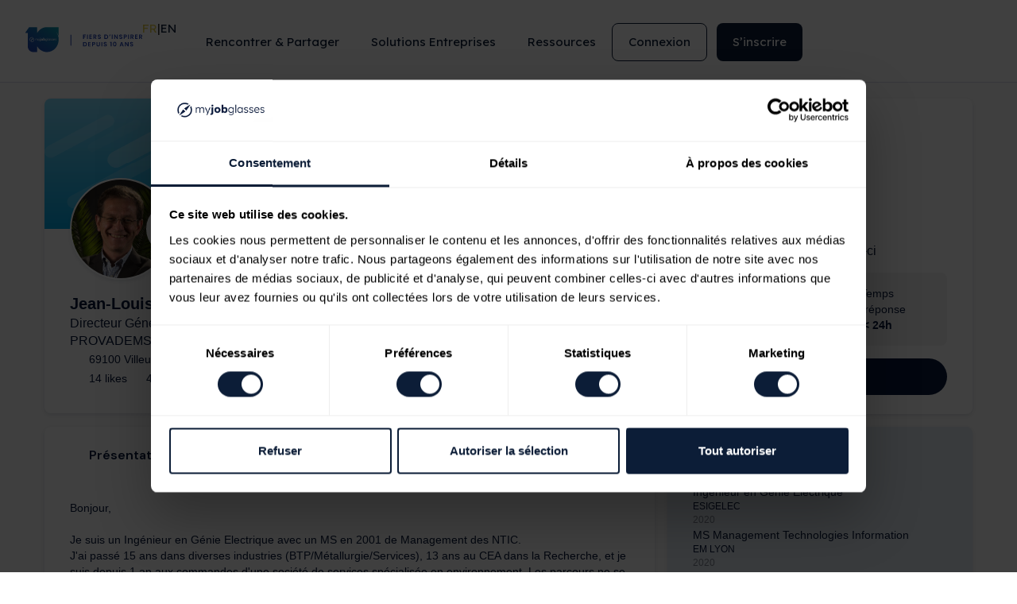

--- FILE ---
content_type: text/html; charset=UTF-8
request_url: https://www.myjobglasses.com/professionals/5ba243698364b02b5c766374-jean-louis-six-directeur-general-provademse
body_size: 81840
content:
<!DOCTYPE html>
<html lang="fr-FR">
<head>
<meta charset="UTF-8">
<meta name="viewport" content="width=device-width, initial-scale=1">
	 <link rel="profile" href="https://gmpg.org/xfn/11"> 
	 <script data-cookieconsent="ignore">
	window.dataLayer = window.dataLayer || [];
	function gtag() {
		dataLayer.push(arguments);
	}
	gtag("consent", "default", {
		ad_user_data: "denied",
		ad_personalization: "denied",
		ad_storage: "denied",
		analytics_storage: "denied",
		functionality_storage: "denied",
		personalization_storage: "denied",
		security_storage: "granted",
		wait_for_update: 500,
	});
	gtag("set", "ads_data_redaction", true);
	</script>
<script data-cookieconsent="ignore">
		(function (w, d, s, l, i) {
		w[l] = w[l] || []; w[l].push({'gtm.start':new Date().getTime(), event: 'gtm.js'});
		var f = d.getElementsByTagName(s)[0],  j = d.createElement(s), dl = l !== 'dataLayer' ? '&l=' + l : '';
		j.async = true; j.src = 'https://www.googletagmanager.com/gtm.js?id=' + i + dl;
		f.parentNode.insertBefore(j, f);})(
		window,
		document,
		'script',
		'dataLayer',
		'GTM-5NWM4SJ'
	);
</script>
<script type="text/javascript"
		id="Cookiebot"
		src="https://consent.cookiebot.com/uc.js"
		data-implementation="wp"
		data-cbid="9ee5c41f-3d73-417c-a35f-d8c65ff20963"
						data-culture="FR"
				data-blockingmode="auto"
	></script>
<meta name='robots' content='index, follow, max-image-preview:large' />

	<!-- This site is optimized with the Yoast SEO plugin v23.1 - https://yoast.com/wordpress/plugins/seo/ -->
	<title>Jean-Louis Six - Directeur Général - PROVADEMSE | My Job Glasses Expert</title>
	<meta property="og:locale" content="fr_FR" />
	<meta property="og:title" content="Jean-Louis Six - Directeur Général - PROVADEMSE | My Job Glasses Ambassadeur" />
	<meta property="og:site_name" content="My Job Glasses" />
	<script type="application/ld+json" class="yoast-schema-graph">{"@context":"https://schema.org","@graph":[{"@type":"WebSite","@id":"https://www.myjobglasses.com/#website","url":"https://www.myjobglasses.com/","name":"My Job Glasses","description":"1ère plateforme de rencontres\u2028professionnelles en Europe","publisher":{"@id":"https://www.myjobglasses.com/#organization"},"potentialAction":[{"@type":"SearchAction","target":{"@type":"EntryPoint","urlTemplate":"https://www.myjobglasses.com/?s={search_term_string}"},"query-input":"required name=search_term_string"}],"inLanguage":"fr-FR"},{"@type":"Organization","@id":"https://www.myjobglasses.com/#organization","name":"My Job Glasses","url":"https://www.myjobglasses.com/","logo":{"@type":"ImageObject","inLanguage":"fr-FR","@id":"https://www.myjobglasses.com/#/schema/logo/image/","url":"https://www.myjobglasses.com/wp-content/uploads/2022/11/new_logo_mjg.svg","contentUrl":"https://www.myjobglasses.com/wp-content/uploads/2022/11/new_logo_mjg.svg","width":253,"height":43,"caption":"My Job Glasses"},"image":{"@id":"https://www.myjobglasses.com/#/schema/logo/image/"}}]}</script>
	<!-- / Yoast SEO plugin. -->


<link rel='dns-prefetch' href='//netdna.bootstrapcdn.com' />
<link href='https://fonts.gstatic.com' crossorigin rel='preconnect' />
<link rel="alternate" type="application/rss+xml" title="My Job Glasses &raquo; Flux" href="https://www.myjobglasses.com/feed/" />
<link rel="alternate" type="application/rss+xml" title="My Job Glasses &raquo; Flux des commentaires" href="https://www.myjobglasses.com/comments/feed/" />
<link rel='stylesheet' id='elementor-frontend-css' href='https://www.myjobglasses.com/wp-content/uploads/elementor/css/custom-frontend-lite.min.css?ver=1764948740' media='all' />
<link rel='stylesheet' id='elementor-post-52161-css' href='https://www.myjobglasses.com/wp-content/uploads/elementor/css/post-52161.css?ver=1764948740' media='all' />
<link rel='stylesheet' id='astra-theme-css-css' href='https://www.myjobglasses.com/wp-content/themes/astra/assets/css/minified/main.min.css?ver=4.7.0' media='all' />
<style id='astra-theme-css-inline-css'>
:root{--ast-post-nav-space:0;--ast-container-default-xlg-padding:3em;--ast-container-default-lg-padding:3em;--ast-container-default-slg-padding:2em;--ast-container-default-md-padding:3em;--ast-container-default-sm-padding:3em;--ast-container-default-xs-padding:2.4em;--ast-container-default-xxs-padding:1.8em;--ast-code-block-background:#EEEEEE;--ast-comment-inputs-background:#FAFAFA;--ast-normal-container-width:1200px;--ast-narrow-container-width:750px;--ast-blog-title-font-weight:normal;--ast-blog-meta-weight:inherit;}html{font-size:93.75%;}a{color:var(--ast-global-color-0);}a:hover,a:focus{color:var(--ast-global-color-1);}body,button,input,select,textarea,.ast-button,.ast-custom-button{font-family:-apple-system,BlinkMacSystemFont,Segoe UI,Roboto,Oxygen-Sans,Ubuntu,Cantarell,Helvetica Neue,sans-serif;font-weight:inherit;font-size:15px;font-size:1rem;line-height:var(--ast-body-line-height,1.65em);}blockquote{color:var(--ast-global-color-3);}h1,.entry-content h1,h2,.entry-content h2,h3,.entry-content h3,h4,.entry-content h4,h5,.entry-content h5,h6,.entry-content h6,.site-title,.site-title a{font-weight:600;}.site-title{font-size:39px;font-size:2.6rem;display:block;}.site-header .site-description{font-size:15px;font-size:1rem;display:none;}.entry-title{font-size:26px;font-size:1.7333333333333rem;}.archive .ast-article-post .ast-article-inner,.blog .ast-article-post .ast-article-inner,.archive .ast-article-post .ast-article-inner:hover,.blog .ast-article-post .ast-article-inner:hover{overflow:hidden;}h1,.entry-content h1{font-size:40px;font-size:2.6666666666667rem;font-weight:600;line-height:1.4em;}h2,.entry-content h2{font-size:32px;font-size:2.1333333333333rem;font-weight:600;line-height:1.3em;}h3,.entry-content h3{font-size:26px;font-size:1.7333333333333rem;font-weight:600;line-height:1.3em;}h4,.entry-content h4{font-size:24px;font-size:1.6rem;line-height:1.2em;font-weight:600;}h5,.entry-content h5{font-size:20px;font-size:1.3333333333333rem;line-height:1.2em;font-weight:600;}h6,.entry-content h6{font-size:16px;font-size:1.0666666666667rem;line-height:1.25em;font-weight:600;}::selection{background-color:var(--ast-global-color-0);color:#ffffff;}body,h1,.entry-title a,.entry-content h1,h2,.entry-content h2,h3,.entry-content h3,h4,.entry-content h4,h5,.entry-content h5,h6,.entry-content h6{color:var(--ast-global-color-3);}.tagcloud a:hover,.tagcloud a:focus,.tagcloud a.current-item{color:#ffffff;border-color:var(--ast-global-color-0);background-color:var(--ast-global-color-0);}input:focus,input[type="text"]:focus,input[type="email"]:focus,input[type="url"]:focus,input[type="password"]:focus,input[type="reset"]:focus,input[type="search"]:focus,textarea:focus{border-color:var(--ast-global-color-0);}input[type="radio"]:checked,input[type=reset],input[type="checkbox"]:checked,input[type="checkbox"]:hover:checked,input[type="checkbox"]:focus:checked,input[type=range]::-webkit-slider-thumb{border-color:var(--ast-global-color-0);background-color:var(--ast-global-color-0);box-shadow:none;}.site-footer a:hover + .post-count,.site-footer a:focus + .post-count{background:var(--ast-global-color-0);border-color:var(--ast-global-color-0);}.single .nav-links .nav-previous,.single .nav-links .nav-next{color:var(--ast-global-color-0);}.entry-meta,.entry-meta *{line-height:1.45;color:var(--ast-global-color-0);}.entry-meta a:not(.ast-button):hover,.entry-meta a:not(.ast-button):hover *,.entry-meta a:not(.ast-button):focus,.entry-meta a:not(.ast-button):focus *,.page-links > .page-link,.page-links .page-link:hover,.post-navigation a:hover{color:var(--ast-global-color-1);}#cat option,.secondary .calendar_wrap thead a,.secondary .calendar_wrap thead a:visited{color:var(--ast-global-color-0);}.secondary .calendar_wrap #today,.ast-progress-val span{background:var(--ast-global-color-0);}.secondary a:hover + .post-count,.secondary a:focus + .post-count{background:var(--ast-global-color-0);border-color:var(--ast-global-color-0);}.calendar_wrap #today > a{color:#ffffff;}.page-links .page-link,.single .post-navigation a{color:var(--ast-global-color-0);}.ast-search-menu-icon .search-form button.search-submit{padding:0 4px;}.ast-search-menu-icon form.search-form{padding-right:0;}.ast-search-menu-icon.slide-search input.search-field{width:0;}.ast-header-search .ast-search-menu-icon.ast-dropdown-active .search-form,.ast-header-search .ast-search-menu-icon.ast-dropdown-active .search-field:focus{transition:all 0.2s;}.search-form input.search-field:focus{outline:none;}.ast-archive-title{color:var(--ast-global-color-2);}.widget-title,.widget .wp-block-heading{font-size:21px;font-size:1.4rem;color:var(--ast-global-color-2);}.ast-single-post .entry-content a,.ast-comment-content a:not(.ast-comment-edit-reply-wrap a){text-decoration:underline;}.ast-single-post .wp-block-button .wp-block-button__link,.ast-single-post .elementor-button-wrapper .elementor-button,.ast-single-post .entry-content .uagb-tab a,.ast-single-post .entry-content .uagb-ifb-cta a,.ast-single-post .entry-content .wp-block-uagb-buttons a,.ast-single-post .entry-content .uabb-module-content a,.ast-single-post .entry-content .uagb-post-grid a,.ast-single-post .entry-content .uagb-timeline a,.ast-single-post .entry-content .uagb-toc__wrap a,.ast-single-post .entry-content .uagb-taxomony-box a,.ast-single-post .entry-content .woocommerce a,.entry-content .wp-block-latest-posts > li > a,.ast-single-post .entry-content .wp-block-file__button,li.ast-post-filter-single,.ast-single-post .wp-block-buttons .wp-block-button.is-style-outline .wp-block-button__link,.ast-single-post .ast-comment-content .comment-reply-link,.ast-single-post .ast-comment-content .comment-edit-link{text-decoration:none;}.ast-search-menu-icon.slide-search a:focus-visible:focus-visible,.astra-search-icon:focus-visible,#close:focus-visible,a:focus-visible,.ast-menu-toggle:focus-visible,.site .skip-link:focus-visible,.wp-block-loginout input:focus-visible,.wp-block-search.wp-block-search__button-inside .wp-block-search__inside-wrapper,.ast-header-navigation-arrow:focus-visible,.woocommerce .wc-proceed-to-checkout > .checkout-button:focus-visible,.woocommerce .woocommerce-MyAccount-navigation ul li a:focus-visible,.ast-orders-table__row .ast-orders-table__cell:focus-visible,.woocommerce .woocommerce-order-details .order-again > .button:focus-visible,.woocommerce .woocommerce-message a.button.wc-forward:focus-visible,.woocommerce #minus_qty:focus-visible,.woocommerce #plus_qty:focus-visible,a#ast-apply-coupon:focus-visible,.woocommerce .woocommerce-info a:focus-visible,.woocommerce .astra-shop-summary-wrap a:focus-visible,.woocommerce a.wc-forward:focus-visible,#ast-apply-coupon:focus-visible,.woocommerce-js .woocommerce-mini-cart-item a.remove:focus-visible,#close:focus-visible,.button.search-submit:focus-visible,#search_submit:focus,.normal-search:focus-visible,.ast-header-account-wrap:focus-visible{outline-style:dotted;outline-color:inherit;outline-width:thin;}input:focus,input[type="text"]:focus,input[type="email"]:focus,input[type="url"]:focus,input[type="password"]:focus,input[type="reset"]:focus,input[type="search"]:focus,input[type="number"]:focus,textarea:focus,.wp-block-search__input:focus,[data-section="section-header-mobile-trigger"] .ast-button-wrap .ast-mobile-menu-trigger-minimal:focus,.ast-mobile-popup-drawer.active .menu-toggle-close:focus,.woocommerce-ordering select.orderby:focus,#ast-scroll-top:focus,#coupon_code:focus,.woocommerce-page #comment:focus,.woocommerce #reviews #respond input#submit:focus,.woocommerce a.add_to_cart_button:focus,.woocommerce .button.single_add_to_cart_button:focus,.woocommerce .woocommerce-cart-form button:focus,.woocommerce .woocommerce-cart-form__cart-item .quantity .qty:focus,.woocommerce .woocommerce-billing-fields .woocommerce-billing-fields__field-wrapper .woocommerce-input-wrapper > .input-text:focus,.woocommerce #order_comments:focus,.woocommerce #place_order:focus,.woocommerce .woocommerce-address-fields .woocommerce-address-fields__field-wrapper .woocommerce-input-wrapper > .input-text:focus,.woocommerce .woocommerce-MyAccount-content form button:focus,.woocommerce .woocommerce-MyAccount-content .woocommerce-EditAccountForm .woocommerce-form-row .woocommerce-Input.input-text:focus,.woocommerce .ast-woocommerce-container .woocommerce-pagination ul.page-numbers li a:focus,body #content .woocommerce form .form-row .select2-container--default .select2-selection--single:focus,#ast-coupon-code:focus,.woocommerce.woocommerce-js .quantity input[type=number]:focus,.woocommerce-js .woocommerce-mini-cart-item .quantity input[type=number]:focus,.woocommerce p#ast-coupon-trigger:focus{border-style:dotted;border-color:inherit;border-width:thin;}input{outline:none;}.ast-logo-title-inline .site-logo-img{padding-right:1em;}.site-logo-img img{ transition:all 0.2s linear;}body .ast-oembed-container *{position:absolute;top:0;width:100%;height:100%;left:0;}body .wp-block-embed-pocket-casts .ast-oembed-container *{position:unset;}.ast-single-post-featured-section + article {margin-top: 2em;}.site-content .ast-single-post-featured-section img {width: 100%;overflow: hidden;object-fit: cover;}.ast-separate-container .site-content .ast-single-post-featured-section + article {margin-top: -80px;z-index: 9;position: relative;border-radius: 4px;}@media (min-width: 922px) {.ast-no-sidebar .site-content .ast-article-image-container--wide {margin-left: -120px;margin-right: -120px;max-width: unset;width: unset;}.ast-left-sidebar .site-content .ast-article-image-container--wide,.ast-right-sidebar .site-content .ast-article-image-container--wide {margin-left: -10px;margin-right: -10px;}.site-content .ast-article-image-container--full {margin-left: calc( -50vw + 50%);margin-right: calc( -50vw + 50%);max-width: 100vw;width: 100vw;}.ast-left-sidebar .site-content .ast-article-image-container--full,.ast-right-sidebar .site-content .ast-article-image-container--full {margin-left: -10px;margin-right: -10px;max-width: inherit;width: auto;}}.site > .ast-single-related-posts-container {margin-top: 0;}@media (min-width: 922px) {.ast-desktop .ast-container--narrow {max-width: var(--ast-narrow-container-width);margin: 0 auto;}}.ast-page-builder-template .hentry {margin: 0;}.ast-page-builder-template .site-content > .ast-container {max-width: 100%;padding: 0;}.ast-page-builder-template .site .site-content #primary {padding: 0;margin: 0;}.ast-page-builder-template .no-results {text-align: center;margin: 4em auto;}.ast-page-builder-template .ast-pagination {padding: 2em;}.ast-page-builder-template .entry-header.ast-no-title.ast-no-thumbnail {margin-top: 0;}.ast-page-builder-template .entry-header.ast-header-without-markup {margin-top: 0;margin-bottom: 0;}.ast-page-builder-template .entry-header.ast-no-title.ast-no-meta {margin-bottom: 0;}.ast-page-builder-template.single .post-navigation {padding-bottom: 2em;}.ast-page-builder-template.single-post .site-content > .ast-container {max-width: 100%;}.ast-page-builder-template .entry-header {margin-top: 2em;margin-left: auto;margin-right: auto;}.ast-single-post.ast-page-builder-template .site-main > article,.woocommerce.ast-page-builder-template .site-main {padding-top: 2em;padding-left: 20px;padding-right: 20px;}.ast-page-builder-template .ast-archive-description {margin: 2em auto 0;padding-left: 20px;padding-right: 20px;}.ast-page-builder-template .ast-row {margin-left: 0;margin-right: 0;}.single.ast-page-builder-template .entry-header + .entry-content,.single.ast-page-builder-template .ast-single-entry-banner + .site-content article .entry-content {margin-bottom: 2em;}@media(min-width: 921px) {.ast-page-builder-template.archive.ast-right-sidebar .ast-row article,.ast-page-builder-template.archive.ast-left-sidebar .ast-row article {padding-left: 0;padding-right: 0;}}@media (max-width:921.9px){#ast-desktop-header{display:none;}}@media (min-width:922px){#ast-mobile-header{display:none;}}.wp-block-buttons.aligncenter{justify-content:center;}.wp-block-button.is-style-outline .wp-block-button__link{border-color:var(--ast-global-color-0);}div.wp-block-button.is-style-outline > .wp-block-button__link:not(.has-text-color),div.wp-block-button.wp-block-button__link.is-style-outline:not(.has-text-color){color:var(--ast-global-color-0);}.wp-block-button.is-style-outline .wp-block-button__link:hover,.wp-block-buttons .wp-block-button.is-style-outline .wp-block-button__link:focus,.wp-block-buttons .wp-block-button.is-style-outline > .wp-block-button__link:not(.has-text-color):hover,.wp-block-buttons .wp-block-button.wp-block-button__link.is-style-outline:not(.has-text-color):hover{color:#ffffff;background-color:var(--ast-global-color-1);border-color:var(--ast-global-color-1);}.post-page-numbers.current .page-link,.ast-pagination .page-numbers.current{color:#ffffff;border-color:var(--ast-global-color-0);background-color:var(--ast-global-color-0);}.wp-block-button.is-style-outline .wp-block-button__link.wp-element-button,.ast-outline-button{border-color:var(--ast-global-color-0);font-family:inherit;font-weight:inherit;line-height:1em;}.wp-block-buttons .wp-block-button.is-style-outline > .wp-block-button__link:not(.has-text-color),.wp-block-buttons .wp-block-button.wp-block-button__link.is-style-outline:not(.has-text-color),.ast-outline-button{color:var(--ast-global-color-0);}.wp-block-button.is-style-outline .wp-block-button__link:hover,.wp-block-buttons .wp-block-button.is-style-outline .wp-block-button__link:focus,.wp-block-buttons .wp-block-button.is-style-outline > .wp-block-button__link:not(.has-text-color):hover,.wp-block-buttons .wp-block-button.wp-block-button__link.is-style-outline:not(.has-text-color):hover,.ast-outline-button:hover,.ast-outline-button:focus,.wp-block-uagb-buttons-child .uagb-buttons-repeater.ast-outline-button:hover,.wp-block-uagb-buttons-child .uagb-buttons-repeater.ast-outline-button:focus{color:#ffffff;background-color:var(--ast-global-color-1);border-color:var(--ast-global-color-1);}.entry-content[ast-blocks-layout] > figure{margin-bottom:1em;}h1.widget-title{font-weight:600;}h2.widget-title{font-weight:600;}h3.widget-title{font-weight:600;}#page{display:flex;flex-direction:column;min-height:100vh;}.ast-404-layout-1 h1.page-title{color:var(--ast-global-color-2);}.single .post-navigation a{line-height:1em;height:inherit;}.error-404 .page-sub-title{font-size:1.5rem;font-weight:inherit;}.search .site-content .content-area .search-form{margin-bottom:0;}#page .site-content{flex-grow:1;}.widget{margin-bottom:1.25em;}#secondary li{line-height:1.5em;}#secondary .wp-block-group h2{margin-bottom:0.7em;}#secondary h2{font-size:1.7rem;}.ast-separate-container .ast-article-post,.ast-separate-container .ast-article-single,.ast-separate-container .comment-respond{padding:3em;}.ast-separate-container .ast-article-single .ast-article-single{padding:0;}.ast-article-single .wp-block-post-template-is-layout-grid{padding-left:0;}.ast-separate-container .comments-title,.ast-narrow-container .comments-title{padding:1.5em 2em;}.ast-page-builder-template .comment-form-textarea,.ast-comment-formwrap .ast-grid-common-col{padding:0;}.ast-comment-formwrap{padding:0;display:inline-flex;column-gap:20px;width:100%;margin-left:0;margin-right:0;}.comments-area textarea#comment:focus,.comments-area textarea#comment:active,.comments-area .ast-comment-formwrap input[type="text"]:focus,.comments-area .ast-comment-formwrap input[type="text"]:active {box-shadow:none;outline:none;}.archive.ast-page-builder-template .entry-header{margin-top:2em;}.ast-page-builder-template .ast-comment-formwrap{width:100%;}.entry-title{margin-bottom:0.5em;}.ast-archive-description p{font-size:inherit;font-weight:inherit;line-height:inherit;}.ast-separate-container .ast-comment-list li.depth-1,.hentry{margin-bottom:2em;}@media (min-width:921px){.ast-left-sidebar.ast-page-builder-template #secondary,.archive.ast-right-sidebar.ast-page-builder-template .site-main{padding-left:20px;padding-right:20px;}}@media (max-width:544px){.ast-comment-formwrap.ast-row{column-gap:10px;display:inline-block;}#ast-commentform .ast-grid-common-col{position:relative;width:100%;}}@media (min-width:1201px){.ast-separate-container .ast-article-post,.ast-separate-container .ast-article-single,.ast-separate-container .ast-author-box,.ast-separate-container .ast-404-layout-1,.ast-separate-container .no-results{padding:3em;}}@media (max-width:921px){.ast-separate-container #primary,.ast-separate-container #secondary{padding:1.5em 0;}#primary,#secondary{padding:1.5em 0;margin:0;}.ast-left-sidebar #content > .ast-container{display:flex;flex-direction:column-reverse;width:100%;}}@media (min-width:922px){.ast-separate-container.ast-right-sidebar #primary,.ast-separate-container.ast-left-sidebar #primary{border:0;}.search-no-results.ast-separate-container #primary{margin-bottom:4em;}}.ast-404-layout-1 .ast-404-text{font-size:200px;font-size:13.333333333333rem;}@media (min-width:922px){.error404.ast-separate-container #primary{margin-bottom:4em;}}@media (max-width:920px){.ast-404-layout-1 .ast-404-text{font-size:100px;font-size:6.6666666666667rem;}}.wp-block-button .wp-block-button__link{color:#ffffff;}.wp-block-button .wp-block-button__link:hover,.wp-block-button .wp-block-button__link:focus{color:#ffffff;background-color:var(--ast-global-color-1);border-color:var(--ast-global-color-1);}.elementor-widget-heading h1.elementor-heading-title{line-height:1.4em;}.elementor-widget-heading h2.elementor-heading-title{line-height:1.3em;}.elementor-widget-heading h3.elementor-heading-title{line-height:1.3em;}.elementor-widget-heading h4.elementor-heading-title{line-height:1.2em;}.elementor-widget-heading h5.elementor-heading-title{line-height:1.2em;}.elementor-widget-heading h6.elementor-heading-title{line-height:1.25em;}.wp-block-button .wp-block-button__link,.wp-block-search .wp-block-search__button,body .wp-block-file .wp-block-file__button{border-color:var(--ast-global-color-0);background-color:var(--ast-global-color-0);color:#ffffff;font-family:inherit;font-weight:inherit;line-height:1em;padding-top:15px;padding-right:30px;padding-bottom:15px;padding-left:30px;}@media (max-width:921px){.wp-block-button .wp-block-button__link,.wp-block-search .wp-block-search__button,body .wp-block-file .wp-block-file__button{padding-top:14px;padding-right:28px;padding-bottom:14px;padding-left:28px;}}@media (max-width:544px){.wp-block-button .wp-block-button__link,.wp-block-search .wp-block-search__button,body .wp-block-file .wp-block-file__button{padding-top:12px;padding-right:24px;padding-bottom:12px;padding-left:24px;}}.menu-toggle,button,.ast-button,.ast-custom-button,.button,input#submit,input[type="button"],input[type="submit"],input[type="reset"],form[CLASS*="wp-block-search__"].wp-block-search .wp-block-search__inside-wrapper .wp-block-search__button,body .wp-block-file .wp-block-file__button,.search .search-submit{border-style:solid;border-top-width:0;border-right-width:0;border-left-width:0;border-bottom-width:0;color:#ffffff;border-color:var(--ast-global-color-0);background-color:var(--ast-global-color-0);padding-top:15px;padding-right:30px;padding-bottom:15px;padding-left:30px;font-family:inherit;font-weight:inherit;line-height:1em;}button:focus,.menu-toggle:hover,button:hover,.ast-button:hover,.ast-custom-button:hover .button:hover,.ast-custom-button:hover ,input[type=reset]:hover,input[type=reset]:focus,input#submit:hover,input#submit:focus,input[type="button"]:hover,input[type="button"]:focus,input[type="submit"]:hover,input[type="submit"]:focus,form[CLASS*="wp-block-search__"].wp-block-search .wp-block-search__inside-wrapper .wp-block-search__button:hover,form[CLASS*="wp-block-search__"].wp-block-search .wp-block-search__inside-wrapper .wp-block-search__button:focus,body .wp-block-file .wp-block-file__button:hover,body .wp-block-file .wp-block-file__button:focus{color:#ffffff;background-color:var(--ast-global-color-1);border-color:var(--ast-global-color-1);}form[CLASS*="wp-block-search__"].wp-block-search .wp-block-search__inside-wrapper .wp-block-search__button.has-icon{padding-top:calc(15px - 3px);padding-right:calc(30px - 3px);padding-bottom:calc(15px - 3px);padding-left:calc(30px - 3px);}@media (max-width:921px){.menu-toggle,button,.ast-button,.ast-custom-button,.button,input#submit,input[type="button"],input[type="submit"],input[type="reset"],form[CLASS*="wp-block-search__"].wp-block-search .wp-block-search__inside-wrapper .wp-block-search__button,body .wp-block-file .wp-block-file__button,.search .search-submit{padding-top:14px;padding-right:28px;padding-bottom:14px;padding-left:28px;}}@media (max-width:544px){.menu-toggle,button,.ast-button,.ast-custom-button,.button,input#submit,input[type="button"],input[type="submit"],input[type="reset"],form[CLASS*="wp-block-search__"].wp-block-search .wp-block-search__inside-wrapper .wp-block-search__button,body .wp-block-file .wp-block-file__button,.search .search-submit{padding-top:12px;padding-right:24px;padding-bottom:12px;padding-left:24px;}}@media (max-width:921px){.ast-mobile-header-stack .main-header-bar .ast-search-menu-icon{display:inline-block;}.ast-header-break-point.ast-header-custom-item-outside .ast-mobile-header-stack .main-header-bar .ast-search-icon{margin:0;}.ast-comment-avatar-wrap img{max-width:2.5em;}.ast-comment-meta{padding:0 1.8888em 1.3333em;}.ast-separate-container .ast-comment-list li.depth-1{padding:1.5em 2.14em;}.ast-separate-container .comment-respond{padding:2em 2.14em;}}@media (min-width:544px){.ast-container{max-width:100%;}}@media (max-width:544px){.ast-separate-container .ast-article-post,.ast-separate-container .ast-article-single,.ast-separate-container .comments-title,.ast-separate-container .ast-archive-description{padding:1.5em 1em;}.ast-separate-container #content .ast-container{padding-left:0.54em;padding-right:0.54em;}.ast-separate-container .ast-comment-list .bypostauthor{padding:.5em;}.ast-search-menu-icon.ast-dropdown-active .search-field{width:170px;}}.ast-separate-container{background-color:var(--ast-global-color-4);;}@media (max-width:921px){.site-title{display:block;}.site-header .site-description{display:none;}h1,.entry-content h1{font-size:30px;}h2,.entry-content h2{font-size:25px;}h3,.entry-content h3{font-size:20px;}}@media (max-width:544px){.site-title{display:block;}.site-header .site-description{display:none;}h1,.entry-content h1{font-size:36px;}h2,.entry-content h2{font-size:25px;}h3,.entry-content h3{font-size:20px;}}@media (max-width:921px){html{font-size:85.5%;}}@media (max-width:544px){html{font-size:85.5%;}}@media (min-width:922px){.ast-container{max-width:1240px;}}@media (min-width:922px){.site-content .ast-container{display:flex;}}@media (max-width:921px){.site-content .ast-container{flex-direction:column;}}@media (min-width:922px){.main-header-menu .sub-menu .menu-item.ast-left-align-sub-menu:hover > .sub-menu,.main-header-menu .sub-menu .menu-item.ast-left-align-sub-menu.focus > .sub-menu{margin-left:-0px;}}.site .comments-area{padding-bottom:3em;}.wp-block-file {display: flex;align-items: center;flex-wrap: wrap;justify-content: space-between;}.wp-block-pullquote {border: none;}.wp-block-pullquote blockquote::before {content: "\201D";font-family: "Helvetica",sans-serif;display: flex;transform: rotate( 180deg );font-size: 6rem;font-style: normal;line-height: 1;font-weight: bold;align-items: center;justify-content: center;}.has-text-align-right > blockquote::before {justify-content: flex-start;}.has-text-align-left > blockquote::before {justify-content: flex-end;}figure.wp-block-pullquote.is-style-solid-color blockquote {max-width: 100%;text-align: inherit;}html body {--wp--custom--ast-default-block-top-padding: 3em;--wp--custom--ast-default-block-right-padding: 3em;--wp--custom--ast-default-block-bottom-padding: 3em;--wp--custom--ast-default-block-left-padding: 3em;--wp--custom--ast-container-width: 1200px;--wp--custom--ast-content-width-size: 1200px;--wp--custom--ast-wide-width-size: calc(1200px + var(--wp--custom--ast-default-block-left-padding) + var(--wp--custom--ast-default-block-right-padding));}.ast-narrow-container {--wp--custom--ast-content-width-size: 750px;--wp--custom--ast-wide-width-size: 750px;}@media(max-width: 921px) {html body {--wp--custom--ast-default-block-top-padding: 3em;--wp--custom--ast-default-block-right-padding: 2em;--wp--custom--ast-default-block-bottom-padding: 3em;--wp--custom--ast-default-block-left-padding: 2em;}}@media(max-width: 544px) {html body {--wp--custom--ast-default-block-top-padding: 3em;--wp--custom--ast-default-block-right-padding: 1.5em;--wp--custom--ast-default-block-bottom-padding: 3em;--wp--custom--ast-default-block-left-padding: 1.5em;}}.entry-content > .wp-block-group,.entry-content > .wp-block-cover,.entry-content > .wp-block-columns {padding-top: var(--wp--custom--ast-default-block-top-padding);padding-right: var(--wp--custom--ast-default-block-right-padding);padding-bottom: var(--wp--custom--ast-default-block-bottom-padding);padding-left: var(--wp--custom--ast-default-block-left-padding);}.ast-plain-container.ast-no-sidebar .entry-content > .alignfull,.ast-page-builder-template .ast-no-sidebar .entry-content > .alignfull {margin-left: calc( -50vw + 50%);margin-right: calc( -50vw + 50%);max-width: 100vw;width: 100vw;}.ast-plain-container.ast-no-sidebar .entry-content .alignfull .alignfull,.ast-page-builder-template.ast-no-sidebar .entry-content .alignfull .alignfull,.ast-plain-container.ast-no-sidebar .entry-content .alignfull .alignwide,.ast-page-builder-template.ast-no-sidebar .entry-content .alignfull .alignwide,.ast-plain-container.ast-no-sidebar .entry-content .alignwide .alignfull,.ast-page-builder-template.ast-no-sidebar .entry-content .alignwide .alignfull,.ast-plain-container.ast-no-sidebar .entry-content .alignwide .alignwide,.ast-page-builder-template.ast-no-sidebar .entry-content .alignwide .alignwide,.ast-plain-container.ast-no-sidebar .entry-content .wp-block-column .alignfull,.ast-page-builder-template.ast-no-sidebar .entry-content .wp-block-column .alignfull,.ast-plain-container.ast-no-sidebar .entry-content .wp-block-column .alignwide,.ast-page-builder-template.ast-no-sidebar .entry-content .wp-block-column .alignwide {margin-left: auto;margin-right: auto;width: 100%;}[ast-blocks-layout] .wp-block-separator:not(.is-style-dots) {height: 0;}[ast-blocks-layout] .wp-block-separator {margin: 20px auto;}[ast-blocks-layout] .wp-block-separator:not(.is-style-wide):not(.is-style-dots) {max-width: 100px;}[ast-blocks-layout] .wp-block-separator.has-background {padding: 0;}.entry-content[ast-blocks-layout] > * {max-width: var(--wp--custom--ast-content-width-size);margin-left: auto;margin-right: auto;}.entry-content[ast-blocks-layout] > .alignwide {max-width: var(--wp--custom--ast-wide-width-size);}.entry-content[ast-blocks-layout] .alignfull {max-width: none;}.entry-content .wp-block-columns {margin-bottom: 0;}blockquote {margin: 1.5em;border-color: rgba(0,0,0,0.05);}.wp-block-quote:not(.has-text-align-right):not(.has-text-align-center) {border-left: 5px solid rgba(0,0,0,0.05);}.has-text-align-right > blockquote,blockquote.has-text-align-right {border-right: 5px solid rgba(0,0,0,0.05);}.has-text-align-left > blockquote,blockquote.has-text-align-left {border-left: 5px solid rgba(0,0,0,0.05);}.wp-block-site-tagline,.wp-block-latest-posts .read-more {margin-top: 15px;}.wp-block-loginout p label {display: block;}.wp-block-loginout p:not(.login-remember):not(.login-submit) input {width: 100%;}.wp-block-loginout input:focus {border-color: transparent;}.wp-block-loginout input:focus {outline: thin dotted;}.entry-content .wp-block-media-text .wp-block-media-text__content {padding: 0 0 0 8%;}.entry-content .wp-block-media-text.has-media-on-the-right .wp-block-media-text__content {padding: 0 8% 0 0;}.entry-content .wp-block-media-text.has-background .wp-block-media-text__content {padding: 8%;}.entry-content .wp-block-cover:not([class*="background-color"]) .wp-block-cover__inner-container,.entry-content .wp-block-cover:not([class*="background-color"]) .wp-block-cover-image-text,.entry-content .wp-block-cover:not([class*="background-color"]) .wp-block-cover-text,.entry-content .wp-block-cover-image:not([class*="background-color"]) .wp-block-cover__inner-container,.entry-content .wp-block-cover-image:not([class*="background-color"]) .wp-block-cover-image-text,.entry-content .wp-block-cover-image:not([class*="background-color"]) .wp-block-cover-text {color: var(--ast-global-color-5);}.wp-block-loginout .login-remember input {width: 1.1rem;height: 1.1rem;margin: 0 5px 4px 0;vertical-align: middle;}.wp-block-latest-posts > li > *:first-child,.wp-block-latest-posts:not(.is-grid) > li:first-child {margin-top: 0;}.wp-block-search__inside-wrapper .wp-block-search__input {padding: 0 10px;color: var(--ast-global-color-3);background: var(--ast-global-color-5);border-color: var(--ast-border-color);}.wp-block-latest-posts .read-more {margin-bottom: 1.5em;}.wp-block-search__no-button .wp-block-search__inside-wrapper .wp-block-search__input {padding-top: 5px;padding-bottom: 5px;}.wp-block-latest-posts .wp-block-latest-posts__post-date,.wp-block-latest-posts .wp-block-latest-posts__post-author {font-size: 1rem;}.wp-block-latest-posts > li > *,.wp-block-latest-posts:not(.is-grid) > li {margin-top: 12px;margin-bottom: 12px;}.ast-page-builder-template .entry-content[ast-blocks-layout] > *,.ast-page-builder-template .entry-content[ast-blocks-layout] > .alignfull > * {max-width: none;}.ast-page-builder-template .entry-content[ast-blocks-layout] > .alignwide > * {max-width: var(--wp--custom--ast-wide-width-size);}.ast-page-builder-template .entry-content[ast-blocks-layout] > .inherit-container-width > *,.ast-page-builder-template .entry-content[ast-blocks-layout] > * > *,.entry-content[ast-blocks-layout] > .wp-block-cover .wp-block-cover__inner-container {max-width: var(--wp--custom--ast-content-width-size);margin-left: auto;margin-right: auto;}.entry-content[ast-blocks-layout] .wp-block-cover:not(.alignleft):not(.alignright) {width: auto;}@media(max-width: 1200px) {.ast-separate-container .entry-content > .alignfull,.ast-separate-container .entry-content[ast-blocks-layout] > .alignwide,.ast-plain-container .entry-content[ast-blocks-layout] > .alignwide,.ast-plain-container .entry-content .alignfull {margin-left: calc(-1 * min(var(--ast-container-default-xlg-padding),20px)) ;margin-right: calc(-1 * min(var(--ast-container-default-xlg-padding),20px));}}@media(min-width: 1201px) {.ast-separate-container .entry-content > .alignfull {margin-left: calc(-1 * var(--ast-container-default-xlg-padding) );margin-right: calc(-1 * var(--ast-container-default-xlg-padding) );}.ast-separate-container .entry-content[ast-blocks-layout] > .alignwide,.ast-plain-container .entry-content[ast-blocks-layout] > .alignwide {margin-left: calc(-1 * var(--wp--custom--ast-default-block-left-padding) );margin-right: calc(-1 * var(--wp--custom--ast-default-block-right-padding) );}}@media(min-width: 921px) {.ast-separate-container .entry-content .wp-block-group.alignwide:not(.inherit-container-width) > :where(:not(.alignleft):not(.alignright)),.ast-plain-container .entry-content .wp-block-group.alignwide:not(.inherit-container-width) > :where(:not(.alignleft):not(.alignright)) {max-width: calc( var(--wp--custom--ast-content-width-size) + 80px );}.ast-plain-container.ast-right-sidebar .entry-content[ast-blocks-layout] .alignfull,.ast-plain-container.ast-left-sidebar .entry-content[ast-blocks-layout] .alignfull {margin-left: -60px;margin-right: -60px;}}@media(min-width: 544px) {.entry-content > .alignleft {margin-right: 20px;}.entry-content > .alignright {margin-left: 20px;}}@media (max-width:544px){.wp-block-columns .wp-block-column:not(:last-child){margin-bottom:20px;}.wp-block-latest-posts{margin:0;}}@media( max-width: 600px ) {.entry-content .wp-block-media-text .wp-block-media-text__content,.entry-content .wp-block-media-text.has-media-on-the-right .wp-block-media-text__content {padding: 8% 0 0;}.entry-content .wp-block-media-text.has-background .wp-block-media-text__content {padding: 8%;}}.ast-narrow-container .site-content .wp-block-uagb-image--align-full .wp-block-uagb-image__figure {max-width: 100%;margin-left: auto;margin-right: auto;}:root .has-ast-global-color-0-color{color:var(--ast-global-color-0);}:root .has-ast-global-color-0-background-color{background-color:var(--ast-global-color-0);}:root .wp-block-button .has-ast-global-color-0-color{color:var(--ast-global-color-0);}:root .wp-block-button .has-ast-global-color-0-background-color{background-color:var(--ast-global-color-0);}:root .has-ast-global-color-1-color{color:var(--ast-global-color-1);}:root .has-ast-global-color-1-background-color{background-color:var(--ast-global-color-1);}:root .wp-block-button .has-ast-global-color-1-color{color:var(--ast-global-color-1);}:root .wp-block-button .has-ast-global-color-1-background-color{background-color:var(--ast-global-color-1);}:root .has-ast-global-color-2-color{color:var(--ast-global-color-2);}:root .has-ast-global-color-2-background-color{background-color:var(--ast-global-color-2);}:root .wp-block-button .has-ast-global-color-2-color{color:var(--ast-global-color-2);}:root .wp-block-button .has-ast-global-color-2-background-color{background-color:var(--ast-global-color-2);}:root .has-ast-global-color-3-color{color:var(--ast-global-color-3);}:root .has-ast-global-color-3-background-color{background-color:var(--ast-global-color-3);}:root .wp-block-button .has-ast-global-color-3-color{color:var(--ast-global-color-3);}:root .wp-block-button .has-ast-global-color-3-background-color{background-color:var(--ast-global-color-3);}:root .has-ast-global-color-4-color{color:var(--ast-global-color-4);}:root .has-ast-global-color-4-background-color{background-color:var(--ast-global-color-4);}:root .wp-block-button .has-ast-global-color-4-color{color:var(--ast-global-color-4);}:root .wp-block-button .has-ast-global-color-4-background-color{background-color:var(--ast-global-color-4);}:root .has-ast-global-color-5-color{color:var(--ast-global-color-5);}:root .has-ast-global-color-5-background-color{background-color:var(--ast-global-color-5);}:root .wp-block-button .has-ast-global-color-5-color{color:var(--ast-global-color-5);}:root .wp-block-button .has-ast-global-color-5-background-color{background-color:var(--ast-global-color-5);}:root .has-ast-global-color-6-color{color:var(--ast-global-color-6);}:root .has-ast-global-color-6-background-color{background-color:var(--ast-global-color-6);}:root .wp-block-button .has-ast-global-color-6-color{color:var(--ast-global-color-6);}:root .wp-block-button .has-ast-global-color-6-background-color{background-color:var(--ast-global-color-6);}:root .has-ast-global-color-7-color{color:var(--ast-global-color-7);}:root .has-ast-global-color-7-background-color{background-color:var(--ast-global-color-7);}:root .wp-block-button .has-ast-global-color-7-color{color:var(--ast-global-color-7);}:root .wp-block-button .has-ast-global-color-7-background-color{background-color:var(--ast-global-color-7);}:root .has-ast-global-color-8-color{color:var(--ast-global-color-8);}:root .has-ast-global-color-8-background-color{background-color:var(--ast-global-color-8);}:root .wp-block-button .has-ast-global-color-8-color{color:var(--ast-global-color-8);}:root .wp-block-button .has-ast-global-color-8-background-color{background-color:var(--ast-global-color-8);}:root{--ast-global-color-0:#0170B9;--ast-global-color-1:#3a3a3a;--ast-global-color-2:#3a3a3a;--ast-global-color-3:#4B4F58;--ast-global-color-4:#F5F5F5;--ast-global-color-5:#FFFFFF;--ast-global-color-6:#E5E5E5;--ast-global-color-7:#424242;--ast-global-color-8:#000000;}:root {--ast-border-color : var(--ast-global-color-6);}.ast-breadcrumbs .trail-browse,.ast-breadcrumbs .trail-items,.ast-breadcrumbs .trail-items li{display:inline-block;margin:0;padding:0;border:none;background:inherit;text-indent:0;text-decoration:none;}.ast-breadcrumbs .trail-browse{font-size:inherit;font-style:inherit;font-weight:inherit;color:inherit;}.ast-breadcrumbs .trail-items{list-style:none;}.trail-items li::after{padding:0 0.3em;content:"\00bb";}.trail-items li:last-of-type::after{display:none;}h1,.entry-content h1,h2,.entry-content h2,h3,.entry-content h3,h4,.entry-content h4,h5,.entry-content h5,h6,.entry-content h6{color:var(--ast-global-color-2);}.entry-title a{color:var(--ast-global-color-2);}@media (max-width:921px){.ast-builder-grid-row-container.ast-builder-grid-row-tablet-3-firstrow .ast-builder-grid-row > *:first-child,.ast-builder-grid-row-container.ast-builder-grid-row-tablet-3-lastrow .ast-builder-grid-row > *:last-child{grid-column:1 / -1;}}@media (max-width:544px){.ast-builder-grid-row-container.ast-builder-grid-row-mobile-3-firstrow .ast-builder-grid-row > *:first-child,.ast-builder-grid-row-container.ast-builder-grid-row-mobile-3-lastrow .ast-builder-grid-row > *:last-child{grid-column:1 / -1;}}.ast-builder-layout-element .ast-site-identity{margin-top:0px;margin-bottom:0px;margin-left:0px;margin-right:0px;}.ast-builder-layout-element[data-section="title_tagline"]{display:flex;}@media (max-width:921px){.ast-header-break-point .ast-builder-layout-element[data-section="title_tagline"]{display:flex;}}@media (max-width:544px){.ast-header-break-point .ast-builder-layout-element[data-section="title_tagline"]{display:flex;}}.footer-widget-area.widget-area.site-footer-focus-item{width:auto;}.elementor-posts-container [CLASS*="ast-width-"]{width:100%;}.elementor-template-full-width .ast-container{display:block;}.elementor-screen-only,.screen-reader-text,.screen-reader-text span,.ui-helper-hidden-accessible{top:0 !important;}@media (max-width:544px){.elementor-element .elementor-wc-products .woocommerce[class*="columns-"] ul.products li.product{width:auto;margin:0;}.elementor-element .woocommerce .woocommerce-result-count{float:none;}}.ast-header-break-point .main-header-bar{border-bottom-width:1px;}@media (min-width:922px){.main-header-bar{border-bottom-width:1px;}}.main-header-menu .menu-item, #astra-footer-menu .menu-item, .main-header-bar .ast-masthead-custom-menu-items{-js-display:flex;display:flex;-webkit-box-pack:center;-webkit-justify-content:center;-moz-box-pack:center;-ms-flex-pack:center;justify-content:center;-webkit-box-orient:vertical;-webkit-box-direction:normal;-webkit-flex-direction:column;-moz-box-orient:vertical;-moz-box-direction:normal;-ms-flex-direction:column;flex-direction:column;}.main-header-menu > .menu-item > .menu-link, #astra-footer-menu > .menu-item > .menu-link{height:100%;-webkit-box-align:center;-webkit-align-items:center;-moz-box-align:center;-ms-flex-align:center;align-items:center;-js-display:flex;display:flex;}.ast-header-break-point .main-navigation ul .menu-item .menu-link .icon-arrow:first-of-type svg{top:.2em;margin-top:0px;margin-left:0px;width:.65em;transform:translate(0, -2px) rotateZ(270deg);}.ast-mobile-popup-content .ast-submenu-expanded > .ast-menu-toggle{transform:rotateX(180deg);overflow-y:auto;}@media (min-width:922px){.ast-builder-menu .main-navigation > ul > li:last-child a{margin-right:0;}}.ast-separate-container .ast-article-inner{background-color:transparent;background-image:none;}.ast-separate-container .ast-article-post{background-color:var(--ast-global-color-5);;}@media (max-width:921px){.ast-separate-container .ast-article-post{background-color:var(--ast-global-color-5);;}}@media (max-width:544px){.ast-separate-container .ast-article-post{background-color:var(--ast-global-color-5);;}}.ast-separate-container .ast-article-single:not(.ast-related-post), .woocommerce.ast-separate-container .ast-woocommerce-container, .ast-separate-container .error-404, .ast-separate-container .no-results, .single.ast-separate-container .site-main .ast-author-meta, .ast-separate-container .related-posts-title-wrapper,.ast-separate-container .comments-count-wrapper, .ast-box-layout.ast-plain-container .site-content,.ast-padded-layout.ast-plain-container .site-content, .ast-separate-container .ast-archive-description, .ast-separate-container .comments-area .comment-respond, .ast-separate-container .comments-area .ast-comment-list li, .ast-separate-container .comments-area .comments-title{background-color:var(--ast-global-color-5);;}@media (max-width:921px){.ast-separate-container .ast-article-single:not(.ast-related-post), .woocommerce.ast-separate-container .ast-woocommerce-container, .ast-separate-container .error-404, .ast-separate-container .no-results, .single.ast-separate-container .site-main .ast-author-meta, .ast-separate-container .related-posts-title-wrapper,.ast-separate-container .comments-count-wrapper, .ast-box-layout.ast-plain-container .site-content,.ast-padded-layout.ast-plain-container .site-content, .ast-separate-container .ast-archive-description{background-color:var(--ast-global-color-5);;}}@media (max-width:544px){.ast-separate-container .ast-article-single:not(.ast-related-post), .woocommerce.ast-separate-container .ast-woocommerce-container, .ast-separate-container .error-404, .ast-separate-container .no-results, .single.ast-separate-container .site-main .ast-author-meta, .ast-separate-container .related-posts-title-wrapper,.ast-separate-container .comments-count-wrapper, .ast-box-layout.ast-plain-container .site-content,.ast-padded-layout.ast-plain-container .site-content, .ast-separate-container .ast-archive-description{background-color:var(--ast-global-color-5);;}}.ast-separate-container.ast-two-container #secondary .widget{background-color:var(--ast-global-color-5);;}@media (max-width:921px){.ast-separate-container.ast-two-container #secondary .widget{background-color:var(--ast-global-color-5);;}}@media (max-width:544px){.ast-separate-container.ast-two-container #secondary .widget{background-color:var(--ast-global-color-5);;}}.ast-plain-container, .ast-page-builder-template{background-color:var(--ast-global-color-5);;}@media (max-width:921px){.ast-plain-container, .ast-page-builder-template{background-color:var(--ast-global-color-5);;}}@media (max-width:544px){.ast-plain-container, .ast-page-builder-template{background-color:var(--ast-global-color-5);;}}.ast-mobile-header-content > *,.ast-desktop-header-content > * {padding: 10px 0;height: auto;}.ast-mobile-header-content > *:first-child,.ast-desktop-header-content > *:first-child {padding-top: 10px;}.ast-mobile-header-content > .ast-builder-menu,.ast-desktop-header-content > .ast-builder-menu {padding-top: 0;}.ast-mobile-header-content > *:last-child,.ast-desktop-header-content > *:last-child {padding-bottom: 0;}.ast-mobile-header-content .ast-search-menu-icon.ast-inline-search label,.ast-desktop-header-content .ast-search-menu-icon.ast-inline-search label {width: 100%;}.ast-desktop-header-content .main-header-bar-navigation .ast-submenu-expanded > .ast-menu-toggle::before {transform: rotateX(180deg);}#ast-desktop-header .ast-desktop-header-content,.ast-mobile-header-content .ast-search-icon,.ast-desktop-header-content .ast-search-icon,.ast-mobile-header-wrap .ast-mobile-header-content,.ast-main-header-nav-open.ast-popup-nav-open .ast-mobile-header-wrap .ast-mobile-header-content,.ast-main-header-nav-open.ast-popup-nav-open .ast-desktop-header-content {display: none;}.ast-main-header-nav-open.ast-header-break-point #ast-desktop-header .ast-desktop-header-content,.ast-main-header-nav-open.ast-header-break-point .ast-mobile-header-wrap .ast-mobile-header-content {display: block;}.ast-desktop .ast-desktop-header-content .astra-menu-animation-slide-up > .menu-item > .sub-menu,.ast-desktop .ast-desktop-header-content .astra-menu-animation-slide-up > .menu-item .menu-item > .sub-menu,.ast-desktop .ast-desktop-header-content .astra-menu-animation-slide-down > .menu-item > .sub-menu,.ast-desktop .ast-desktop-header-content .astra-menu-animation-slide-down > .menu-item .menu-item > .sub-menu,.ast-desktop .ast-desktop-header-content .astra-menu-animation-fade > .menu-item > .sub-menu,.ast-desktop .ast-desktop-header-content .astra-menu-animation-fade > .menu-item .menu-item > .sub-menu {opacity: 1;visibility: visible;}.ast-hfb-header.ast-default-menu-enable.ast-header-break-point .ast-mobile-header-wrap .ast-mobile-header-content .main-header-bar-navigation {width: unset;margin: unset;}.ast-mobile-header-content.content-align-flex-end .main-header-bar-navigation .menu-item-has-children > .ast-menu-toggle,.ast-desktop-header-content.content-align-flex-end .main-header-bar-navigation .menu-item-has-children > .ast-menu-toggle {left: calc( 20px - 0.907em);right: auto;}.ast-mobile-header-content .ast-search-menu-icon,.ast-mobile-header-content .ast-search-menu-icon.slide-search,.ast-desktop-header-content .ast-search-menu-icon,.ast-desktop-header-content .ast-search-menu-icon.slide-search {width: 100%;position: relative;display: block;right: auto;transform: none;}.ast-mobile-header-content .ast-search-menu-icon.slide-search .search-form,.ast-mobile-header-content .ast-search-menu-icon .search-form,.ast-desktop-header-content .ast-search-menu-icon.slide-search .search-form,.ast-desktop-header-content .ast-search-menu-icon .search-form {right: 0;visibility: visible;opacity: 1;position: relative;top: auto;transform: none;padding: 0;display: block;overflow: hidden;}.ast-mobile-header-content .ast-search-menu-icon.ast-inline-search .search-field,.ast-mobile-header-content .ast-search-menu-icon .search-field,.ast-desktop-header-content .ast-search-menu-icon.ast-inline-search .search-field,.ast-desktop-header-content .ast-search-menu-icon .search-field {width: 100%;padding-right: 5.5em;}.ast-mobile-header-content .ast-search-menu-icon .search-submit,.ast-desktop-header-content .ast-search-menu-icon .search-submit {display: block;position: absolute;height: 100%;top: 0;right: 0;padding: 0 1em;border-radius: 0;}.ast-hfb-header.ast-default-menu-enable.ast-header-break-point .ast-mobile-header-wrap .ast-mobile-header-content .main-header-bar-navigation ul .sub-menu .menu-link {padding-left: 30px;}.ast-hfb-header.ast-default-menu-enable.ast-header-break-point .ast-mobile-header-wrap .ast-mobile-header-content .main-header-bar-navigation .sub-menu .menu-item .menu-item .menu-link {padding-left: 40px;}.ast-mobile-popup-drawer.active .ast-mobile-popup-inner{background-color:#ffffff;;}.ast-mobile-header-wrap .ast-mobile-header-content, .ast-desktop-header-content{background-color:#ffffff;;}.ast-mobile-popup-content > *, .ast-mobile-header-content > *, .ast-desktop-popup-content > *, .ast-desktop-header-content > *{padding-top:0px;padding-bottom:0px;}.content-align-flex-start .ast-builder-layout-element{justify-content:flex-start;}.content-align-flex-start .main-header-menu{text-align:left;}.ast-mobile-popup-drawer.active .menu-toggle-close{color:#3a3a3a;}.ast-mobile-header-wrap .ast-primary-header-bar,.ast-primary-header-bar .site-primary-header-wrap{min-height:80px;}.ast-desktop .ast-primary-header-bar .main-header-menu > .menu-item{line-height:80px;}.ast-header-break-point #masthead .ast-mobile-header-wrap .ast-primary-header-bar,.ast-header-break-point #masthead .ast-mobile-header-wrap .ast-below-header-bar,.ast-header-break-point #masthead .ast-mobile-header-wrap .ast-above-header-bar{padding-left:20px;padding-right:20px;}.ast-header-break-point .ast-primary-header-bar{border-bottom-width:1px;border-bottom-color:#eaeaea;border-bottom-style:solid;}@media (min-width:922px){.ast-primary-header-bar{border-bottom-width:1px;border-bottom-color:#eaeaea;border-bottom-style:solid;}}.ast-primary-header-bar{background-color:#ffffff;;}.ast-primary-header-bar{display:block;}@media (max-width:921px){.ast-header-break-point .ast-primary-header-bar{display:grid;}}@media (max-width:544px){.ast-header-break-point .ast-primary-header-bar{display:grid;}}[data-section="section-header-mobile-trigger"] .ast-button-wrap .ast-mobile-menu-trigger-minimal{color:var(--ast-global-color-0);border:none;background:transparent;}[data-section="section-header-mobile-trigger"] .ast-button-wrap .mobile-menu-toggle-icon .ast-mobile-svg{width:20px;height:20px;fill:var(--ast-global-color-0);}[data-section="section-header-mobile-trigger"] .ast-button-wrap .mobile-menu-wrap .mobile-menu{color:var(--ast-global-color-0);}.ast-builder-menu-mobile .main-navigation .menu-item.menu-item-has-children > .ast-menu-toggle{top:0;}.ast-builder-menu-mobile .main-navigation .menu-item-has-children > .menu-link:after{content:unset;}.ast-hfb-header .ast-builder-menu-mobile .main-header-menu, .ast-hfb-header .ast-builder-menu-mobile .main-navigation .menu-item .menu-link, .ast-hfb-header .ast-builder-menu-mobile .main-navigation .menu-item .sub-menu .menu-link{border-style:none;}.ast-builder-menu-mobile .main-navigation .menu-item.menu-item-has-children > .ast-menu-toggle{top:0;}@media (max-width:921px){.ast-builder-menu-mobile .main-navigation .menu-item.menu-item-has-children > .ast-menu-toggle{top:0;}.ast-builder-menu-mobile .main-navigation .menu-item-has-children > .menu-link:after{content:unset;}}@media (max-width:544px){.ast-builder-menu-mobile .main-navigation .menu-item.menu-item-has-children > .ast-menu-toggle{top:0;}}.ast-builder-menu-mobile .main-navigation{display:block;}@media (max-width:921px){.ast-header-break-point .ast-builder-menu-mobile .main-navigation{display:block;}}@media (max-width:544px){.ast-header-break-point .ast-builder-menu-mobile .main-navigation{display:block;}}:root{--e-global-color-astglobalcolor0:#0170B9;--e-global-color-astglobalcolor1:#3a3a3a;--e-global-color-astglobalcolor2:#3a3a3a;--e-global-color-astglobalcolor3:#4B4F58;--e-global-color-astglobalcolor4:#F5F5F5;--e-global-color-astglobalcolor5:#FFFFFF;--e-global-color-astglobalcolor6:#E5E5E5;--e-global-color-astglobalcolor7:#424242;--e-global-color-astglobalcolor8:#000000;}
</style>
<style id='wp-emoji-styles-inline-css'>

	img.wp-smiley, img.emoji {
		display: inline !important;
		border: none !important;
		box-shadow: none !important;
		height: 1em !important;
		width: 1em !important;
		margin: 0 0.07em !important;
		vertical-align: -0.1em !important;
		background: none !important;
		padding: 0 !important;
	}
</style>
<link rel='stylesheet' id='wp-block-library-css' href='https://www.myjobglasses.com/wp-includes/css/dist/block-library/style.min.css?ver=6.6.1' media='all' />
<style id='global-styles-inline-css'>
:root{--wp--preset--aspect-ratio--square: 1;--wp--preset--aspect-ratio--4-3: 4/3;--wp--preset--aspect-ratio--3-4: 3/4;--wp--preset--aspect-ratio--3-2: 3/2;--wp--preset--aspect-ratio--2-3: 2/3;--wp--preset--aspect-ratio--16-9: 16/9;--wp--preset--aspect-ratio--9-16: 9/16;--wp--preset--color--black: #000000;--wp--preset--color--cyan-bluish-gray: #abb8c3;--wp--preset--color--white: #ffffff;--wp--preset--color--pale-pink: #f78da7;--wp--preset--color--vivid-red: #cf2e2e;--wp--preset--color--luminous-vivid-orange: #ff6900;--wp--preset--color--luminous-vivid-amber: #fcb900;--wp--preset--color--light-green-cyan: #7bdcb5;--wp--preset--color--vivid-green-cyan: #00d084;--wp--preset--color--pale-cyan-blue: #8ed1fc;--wp--preset--color--vivid-cyan-blue: #0693e3;--wp--preset--color--vivid-purple: #9b51e0;--wp--preset--color--ast-global-color-0: var(--ast-global-color-0);--wp--preset--color--ast-global-color-1: var(--ast-global-color-1);--wp--preset--color--ast-global-color-2: var(--ast-global-color-2);--wp--preset--color--ast-global-color-3: var(--ast-global-color-3);--wp--preset--color--ast-global-color-4: var(--ast-global-color-4);--wp--preset--color--ast-global-color-5: var(--ast-global-color-5);--wp--preset--color--ast-global-color-6: var(--ast-global-color-6);--wp--preset--color--ast-global-color-7: var(--ast-global-color-7);--wp--preset--color--ast-global-color-8: var(--ast-global-color-8);--wp--preset--gradient--vivid-cyan-blue-to-vivid-purple: linear-gradient(135deg,rgba(6,147,227,1) 0%,rgb(155,81,224) 100%);--wp--preset--gradient--light-green-cyan-to-vivid-green-cyan: linear-gradient(135deg,rgb(122,220,180) 0%,rgb(0,208,130) 100%);--wp--preset--gradient--luminous-vivid-amber-to-luminous-vivid-orange: linear-gradient(135deg,rgba(252,185,0,1) 0%,rgba(255,105,0,1) 100%);--wp--preset--gradient--luminous-vivid-orange-to-vivid-red: linear-gradient(135deg,rgba(255,105,0,1) 0%,rgb(207,46,46) 100%);--wp--preset--gradient--very-light-gray-to-cyan-bluish-gray: linear-gradient(135deg,rgb(238,238,238) 0%,rgb(169,184,195) 100%);--wp--preset--gradient--cool-to-warm-spectrum: linear-gradient(135deg,rgb(74,234,220) 0%,rgb(151,120,209) 20%,rgb(207,42,186) 40%,rgb(238,44,130) 60%,rgb(251,105,98) 80%,rgb(254,248,76) 100%);--wp--preset--gradient--blush-light-purple: linear-gradient(135deg,rgb(255,206,236) 0%,rgb(152,150,240) 100%);--wp--preset--gradient--blush-bordeaux: linear-gradient(135deg,rgb(254,205,165) 0%,rgb(254,45,45) 50%,rgb(107,0,62) 100%);--wp--preset--gradient--luminous-dusk: linear-gradient(135deg,rgb(255,203,112) 0%,rgb(199,81,192) 50%,rgb(65,88,208) 100%);--wp--preset--gradient--pale-ocean: linear-gradient(135deg,rgb(255,245,203) 0%,rgb(182,227,212) 50%,rgb(51,167,181) 100%);--wp--preset--gradient--electric-grass: linear-gradient(135deg,rgb(202,248,128) 0%,rgb(113,206,126) 100%);--wp--preset--gradient--midnight: linear-gradient(135deg,rgb(2,3,129) 0%,rgb(40,116,252) 100%);--wp--preset--font-size--small: 13px;--wp--preset--font-size--medium: 20px;--wp--preset--font-size--large: 36px;--wp--preset--font-size--x-large: 42px;--wp--preset--spacing--20: 0.44rem;--wp--preset--spacing--30: 0.67rem;--wp--preset--spacing--40: 1rem;--wp--preset--spacing--50: 1.5rem;--wp--preset--spacing--60: 2.25rem;--wp--preset--spacing--70: 3.38rem;--wp--preset--spacing--80: 5.06rem;--wp--preset--shadow--natural: 6px 6px 9px rgba(0, 0, 0, 0.2);--wp--preset--shadow--deep: 12px 12px 50px rgba(0, 0, 0, 0.4);--wp--preset--shadow--sharp: 6px 6px 0px rgba(0, 0, 0, 0.2);--wp--preset--shadow--outlined: 6px 6px 0px -3px rgba(255, 255, 255, 1), 6px 6px rgba(0, 0, 0, 1);--wp--preset--shadow--crisp: 6px 6px 0px rgba(0, 0, 0, 1);}:root { --wp--style--global--content-size: var(--wp--custom--ast-content-width-size);--wp--style--global--wide-size: var(--wp--custom--ast-wide-width-size); }:where(body) { margin: 0; }.wp-site-blocks > .alignleft { float: left; margin-right: 2em; }.wp-site-blocks > .alignright { float: right; margin-left: 2em; }.wp-site-blocks > .aligncenter { justify-content: center; margin-left: auto; margin-right: auto; }:where(.wp-site-blocks) > * { margin-block-start: 24px; margin-block-end: 0; }:where(.wp-site-blocks) > :first-child { margin-block-start: 0; }:where(.wp-site-blocks) > :last-child { margin-block-end: 0; }:root { --wp--style--block-gap: 24px; }.is-layout-flow  > :first-child{margin-block-start: 0;}.is-layout-flow  > :last-child{margin-block-end: 0;}.is-layout-flow  > *{margin-block-start: 24px;margin-block-end: 0;}.is-layout-constrained  > :first-child{margin-block-start: 0;}.is-layout-constrained  > :last-child{margin-block-end: 0;}.is-layout-constrained  > *{margin-block-start: 24px;margin-block-end: 0;}.is-layout-flex {gap: 24px;}.is-layout-grid {gap: 24px;}.is-layout-flow > .alignleft{float: left;margin-inline-start: 0;margin-inline-end: 2em;}.is-layout-flow > .alignright{float: right;margin-inline-start: 2em;margin-inline-end: 0;}.is-layout-flow > .aligncenter{margin-left: auto !important;margin-right: auto !important;}.is-layout-constrained > .alignleft{float: left;margin-inline-start: 0;margin-inline-end: 2em;}.is-layout-constrained > .alignright{float: right;margin-inline-start: 2em;margin-inline-end: 0;}.is-layout-constrained > .aligncenter{margin-left: auto !important;margin-right: auto !important;}.is-layout-constrained > :where(:not(.alignleft):not(.alignright):not(.alignfull)){max-width: var(--wp--style--global--content-size);margin-left: auto !important;margin-right: auto !important;}.is-layout-constrained > .alignwide{max-width: var(--wp--style--global--wide-size);}body .is-layout-flex{display: flex;}.is-layout-flex{flex-wrap: wrap;align-items: center;}.is-layout-flex > :is(*, div){margin: 0;}body .is-layout-grid{display: grid;}.is-layout-grid > :is(*, div){margin: 0;}:root :where(body){padding-top: 0px;padding-right: 0px;padding-bottom: 0px;padding-left: 0px;}a:where(:not(.wp-element-button)){text-decoration: none;}:root :where(.wp-element-button, .wp-block-button__link){background-color: #32373c;border-width: 0;color: #fff;font-family: inherit;font-size: inherit;line-height: inherit;padding: calc(0.667em + 2px) calc(1.333em + 2px);text-decoration: none;}.has-black-color{color: var(--wp--preset--color--black) !important;}.has-cyan-bluish-gray-color{color: var(--wp--preset--color--cyan-bluish-gray) !important;}.has-white-color{color: var(--wp--preset--color--white) !important;}.has-pale-pink-color{color: var(--wp--preset--color--pale-pink) !important;}.has-vivid-red-color{color: var(--wp--preset--color--vivid-red) !important;}.has-luminous-vivid-orange-color{color: var(--wp--preset--color--luminous-vivid-orange) !important;}.has-luminous-vivid-amber-color{color: var(--wp--preset--color--luminous-vivid-amber) !important;}.has-light-green-cyan-color{color: var(--wp--preset--color--light-green-cyan) !important;}.has-vivid-green-cyan-color{color: var(--wp--preset--color--vivid-green-cyan) !important;}.has-pale-cyan-blue-color{color: var(--wp--preset--color--pale-cyan-blue) !important;}.has-vivid-cyan-blue-color{color: var(--wp--preset--color--vivid-cyan-blue) !important;}.has-vivid-purple-color{color: var(--wp--preset--color--vivid-purple) !important;}.has-ast-global-color-0-color{color: var(--wp--preset--color--ast-global-color-0) !important;}.has-ast-global-color-1-color{color: var(--wp--preset--color--ast-global-color-1) !important;}.has-ast-global-color-2-color{color: var(--wp--preset--color--ast-global-color-2) !important;}.has-ast-global-color-3-color{color: var(--wp--preset--color--ast-global-color-3) !important;}.has-ast-global-color-4-color{color: var(--wp--preset--color--ast-global-color-4) !important;}.has-ast-global-color-5-color{color: var(--wp--preset--color--ast-global-color-5) !important;}.has-ast-global-color-6-color{color: var(--wp--preset--color--ast-global-color-6) !important;}.has-ast-global-color-7-color{color: var(--wp--preset--color--ast-global-color-7) !important;}.has-ast-global-color-8-color{color: var(--wp--preset--color--ast-global-color-8) !important;}.has-black-background-color{background-color: var(--wp--preset--color--black) !important;}.has-cyan-bluish-gray-background-color{background-color: var(--wp--preset--color--cyan-bluish-gray) !important;}.has-white-background-color{background-color: var(--wp--preset--color--white) !important;}.has-pale-pink-background-color{background-color: var(--wp--preset--color--pale-pink) !important;}.has-vivid-red-background-color{background-color: var(--wp--preset--color--vivid-red) !important;}.has-luminous-vivid-orange-background-color{background-color: var(--wp--preset--color--luminous-vivid-orange) !important;}.has-luminous-vivid-amber-background-color{background-color: var(--wp--preset--color--luminous-vivid-amber) !important;}.has-light-green-cyan-background-color{background-color: var(--wp--preset--color--light-green-cyan) !important;}.has-vivid-green-cyan-background-color{background-color: var(--wp--preset--color--vivid-green-cyan) !important;}.has-pale-cyan-blue-background-color{background-color: var(--wp--preset--color--pale-cyan-blue) !important;}.has-vivid-cyan-blue-background-color{background-color: var(--wp--preset--color--vivid-cyan-blue) !important;}.has-vivid-purple-background-color{background-color: var(--wp--preset--color--vivid-purple) !important;}.has-ast-global-color-0-background-color{background-color: var(--wp--preset--color--ast-global-color-0) !important;}.has-ast-global-color-1-background-color{background-color: var(--wp--preset--color--ast-global-color-1) !important;}.has-ast-global-color-2-background-color{background-color: var(--wp--preset--color--ast-global-color-2) !important;}.has-ast-global-color-3-background-color{background-color: var(--wp--preset--color--ast-global-color-3) !important;}.has-ast-global-color-4-background-color{background-color: var(--wp--preset--color--ast-global-color-4) !important;}.has-ast-global-color-5-background-color{background-color: var(--wp--preset--color--ast-global-color-5) !important;}.has-ast-global-color-6-background-color{background-color: var(--wp--preset--color--ast-global-color-6) !important;}.has-ast-global-color-7-background-color{background-color: var(--wp--preset--color--ast-global-color-7) !important;}.has-ast-global-color-8-background-color{background-color: var(--wp--preset--color--ast-global-color-8) !important;}.has-black-border-color{border-color: var(--wp--preset--color--black) !important;}.has-cyan-bluish-gray-border-color{border-color: var(--wp--preset--color--cyan-bluish-gray) !important;}.has-white-border-color{border-color: var(--wp--preset--color--white) !important;}.has-pale-pink-border-color{border-color: var(--wp--preset--color--pale-pink) !important;}.has-vivid-red-border-color{border-color: var(--wp--preset--color--vivid-red) !important;}.has-luminous-vivid-orange-border-color{border-color: var(--wp--preset--color--luminous-vivid-orange) !important;}.has-luminous-vivid-amber-border-color{border-color: var(--wp--preset--color--luminous-vivid-amber) !important;}.has-light-green-cyan-border-color{border-color: var(--wp--preset--color--light-green-cyan) !important;}.has-vivid-green-cyan-border-color{border-color: var(--wp--preset--color--vivid-green-cyan) !important;}.has-pale-cyan-blue-border-color{border-color: var(--wp--preset--color--pale-cyan-blue) !important;}.has-vivid-cyan-blue-border-color{border-color: var(--wp--preset--color--vivid-cyan-blue) !important;}.has-vivid-purple-border-color{border-color: var(--wp--preset--color--vivid-purple) !important;}.has-ast-global-color-0-border-color{border-color: var(--wp--preset--color--ast-global-color-0) !important;}.has-ast-global-color-1-border-color{border-color: var(--wp--preset--color--ast-global-color-1) !important;}.has-ast-global-color-2-border-color{border-color: var(--wp--preset--color--ast-global-color-2) !important;}.has-ast-global-color-3-border-color{border-color: var(--wp--preset--color--ast-global-color-3) !important;}.has-ast-global-color-4-border-color{border-color: var(--wp--preset--color--ast-global-color-4) !important;}.has-ast-global-color-5-border-color{border-color: var(--wp--preset--color--ast-global-color-5) !important;}.has-ast-global-color-6-border-color{border-color: var(--wp--preset--color--ast-global-color-6) !important;}.has-ast-global-color-7-border-color{border-color: var(--wp--preset--color--ast-global-color-7) !important;}.has-ast-global-color-8-border-color{border-color: var(--wp--preset--color--ast-global-color-8) !important;}.has-vivid-cyan-blue-to-vivid-purple-gradient-background{background: var(--wp--preset--gradient--vivid-cyan-blue-to-vivid-purple) !important;}.has-light-green-cyan-to-vivid-green-cyan-gradient-background{background: var(--wp--preset--gradient--light-green-cyan-to-vivid-green-cyan) !important;}.has-luminous-vivid-amber-to-luminous-vivid-orange-gradient-background{background: var(--wp--preset--gradient--luminous-vivid-amber-to-luminous-vivid-orange) !important;}.has-luminous-vivid-orange-to-vivid-red-gradient-background{background: var(--wp--preset--gradient--luminous-vivid-orange-to-vivid-red) !important;}.has-very-light-gray-to-cyan-bluish-gray-gradient-background{background: var(--wp--preset--gradient--very-light-gray-to-cyan-bluish-gray) !important;}.has-cool-to-warm-spectrum-gradient-background{background: var(--wp--preset--gradient--cool-to-warm-spectrum) !important;}.has-blush-light-purple-gradient-background{background: var(--wp--preset--gradient--blush-light-purple) !important;}.has-blush-bordeaux-gradient-background{background: var(--wp--preset--gradient--blush-bordeaux) !important;}.has-luminous-dusk-gradient-background{background: var(--wp--preset--gradient--luminous-dusk) !important;}.has-pale-ocean-gradient-background{background: var(--wp--preset--gradient--pale-ocean) !important;}.has-electric-grass-gradient-background{background: var(--wp--preset--gradient--electric-grass) !important;}.has-midnight-gradient-background{background: var(--wp--preset--gradient--midnight) !important;}.has-small-font-size{font-size: var(--wp--preset--font-size--small) !important;}.has-medium-font-size{font-size: var(--wp--preset--font-size--medium) !important;}.has-large-font-size{font-size: var(--wp--preset--font-size--large) !important;}.has-x-large-font-size{font-size: var(--wp--preset--font-size--x-large) !important;}
:root :where(.wp-block-pullquote){font-size: 1.5em;line-height: 1.6;}
</style>
<link rel='stylesheet' id='bodhi-svgs-attachment-css' href='https://www.myjobglasses.com/wp-content/plugins/svg-support/css/svgs-attachment.css' media='all' />
<link rel='stylesheet' id='astra-parent-style-css' href='https://www.myjobglasses.com/wp-content/themes/astra/style.css?ver=6.6.1' media='all' />
<link rel='stylesheet' id='astra-child-style-css' href='https://www.myjobglasses.com/wp-content/themes/astra-child/style.css?ver=1.1.0' media='all' />
<link rel='stylesheet' id='swiper-css' href='https://www.myjobglasses.com/wp-content/plugins/elementor/assets/lib/swiper/v8/css/swiper.min.css?ver=8.4.5' media='all' />
<link rel='stylesheet' id='elementor-post-9-css' href='https://www.myjobglasses.com/wp-content/uploads/elementor/css/post-9.css?ver=1764948741' media='all' />
<link rel='stylesheet' id='elementor-pro-css' href='https://www.myjobglasses.com/wp-content/uploads/elementor/css/custom-pro-frontend-lite.min.css?ver=1764948741' media='all' />
<link rel='stylesheet' id='font-awesome-5-all-css' href='https://www.myjobglasses.com/wp-content/plugins/elementor/assets/lib/font-awesome/css/all.min.css?ver=3.23.3' media='all' />
<link rel='stylesheet' id='font-awesome-4-shim-css' href='https://www.myjobglasses.com/wp-content/plugins/elementor/assets/lib/font-awesome/css/v4-shims.min.css?ver=3.23.3' media='all' />
<link rel='stylesheet' id='cotton-css' href='https://www.myjobglasses.com/wp-content/plugins/elementskit/modules/mouse-cursor/assets/css/style.css?ver=3.6.6' media='all' />
<link rel='stylesheet' id='elementor-global-css' href='https://www.myjobglasses.com/wp-content/uploads/elementor/css/global.css?ver=1764948741' media='all' />
<link rel='stylesheet' id='elementor-post-77618-css' href='https://www.myjobglasses.com/wp-content/uploads/elementor/css/post-77618.css?ver=1765367349' media='all' />
<link rel='stylesheet' id='elementor-post-78070-css' href='https://www.myjobglasses.com/wp-content/uploads/elementor/css/post-78070.css?ver=1764948742' media='all' />
<link rel='stylesheet' id='elementor-post-61511-css' href='https://www.myjobglasses.com/wp-content/uploads/elementor/css/post-61511.css?ver=1764948742' media='all' />
<link rel='stylesheet' id='ekit-wb-58192-0-style-handle-css' href='//netdna.bootstrapcdn.com/bootstrap/3.1.0/css/bootstrap.min.css?ver=6.6.1' media='all' />
<link rel='stylesheet' id='elementor-post-91239-css' href='https://www.myjobglasses.com/wp-content/uploads/elementor/css/post-91239.css?ver=1768561804' media='all' />
<link rel='stylesheet' id='elementor-icons-ekiticons-css' href='https://www.myjobglasses.com/wp-content/plugins/elementskit-lite/modules/elementskit-icon-pack/assets/css/ekiticons.css?ver=3.2.3' media='all' />
<link rel='stylesheet' id='ekit-widget-styles-css' href='https://www.myjobglasses.com/wp-content/plugins/elementskit-lite/widgets/init/assets/css/widget-styles.css?ver=3.2.3' media='all' />
<link rel='stylesheet' id='ekit-widget-styles-pro-css' href='https://www.myjobglasses.com/wp-content/plugins/elementskit/widgets/init/assets/css/widget-styles-pro.css?ver=3.6.6' media='all' />
<link rel='stylesheet' id='ekit-responsive-css' href='https://www.myjobglasses.com/wp-content/plugins/elementskit-lite/widgets/init/assets/css/responsive.css?ver=3.2.3' media='all' />
<link rel='stylesheet' id='eael-general-css' href='https://www.myjobglasses.com/wp-content/plugins/essential-addons-for-elementor-lite/assets/front-end/css/view/general.min.css?ver=5.9.27' media='all' />
<link rel='stylesheet' id='google-fonts-1-css' href='https://fonts.googleapis.com/css?family=Lexend%3A100%2C100italic%2C200%2C200italic%2C300%2C300italic%2C400%2C400italic%2C500%2C500italic%2C600%2C600italic%2C700%2C700italic%2C800%2C800italic%2C900%2C900italic%7CDM+Sans%3A100%2C100italic%2C200%2C200italic%2C300%2C300italic%2C400%2C400italic%2C500%2C500italic%2C600%2C600italic%2C700%2C700italic%2C800%2C800italic%2C900%2C900italic%7CPoppins%3A100%2C100italic%2C200%2C200italic%2C300%2C300italic%2C400%2C400italic%2C500%2C500italic%2C600%2C600italic%2C700%2C700italic%2C800%2C800italic%2C900%2C900italic&#038;display=swap&#038;ver=6.6.1' media='all' />
<link rel="preconnect" href="https://fonts.gstatic.com/" crossorigin><!--[if IE]>
<script src="https://www.myjobglasses.com/wp-content/themes/astra/assets/js/minified/flexibility.min.js?ver=4.7.0" id="astra-flexibility-js"></script>
<script id="astra-flexibility-js-after">
flexibility(document.documentElement);
</script>
<![endif]-->
<script src="https://www.myjobglasses.com/wp-content/plugins/svg-support/vendor/DOMPurify/DOMPurify.min.js?ver=2.5.8" id="bodhi-dompurify-library-js"></script>
<script src="https://www.myjobglasses.com/wp-includes/js/jquery/jquery.min.js?ver=3.7.1" id="jquery-core-js"></script>
<script src="https://www.myjobglasses.com/wp-includes/js/jquery/jquery-migrate.min.js?ver=3.4.1" id="jquery-migrate-js"></script>
<script id="bodhi_svg_inline-js-extra">
var svgSettings = {"skipNested":""};
</script>
<script src="https://www.myjobglasses.com/wp-content/plugins/svg-support/js/min/svgs-inline-min.js" id="bodhi_svg_inline-js"></script>
<script id="bodhi_svg_inline-js-after">
cssTarget={"Bodhi":"img.style-svg","ForceInlineSVG":"style-svg"};ForceInlineSVGActive="false";frontSanitizationEnabled="on";
</script>
<script src="https://www.myjobglasses.com/wp-content/plugins/elementor/assets/lib/font-awesome/js/v4-shims.min.js?ver=3.23.3" id="font-awesome-4-shim-js"></script>
<link rel="https://api.w.org/" href="https://www.myjobglasses.com/wp-json/" /><link rel="EditURI" type="application/rsd+xml" title="RSD" href="https://www.myjobglasses.com/xmlrpc.php?rsd" />
<meta name="generator" content="WordPress 6.6.1" />
<!-- Linkedin Insight Base Code --!><script type='text/javascript'>_linkedin_partner_id = '4309772';window._linkedin_data_partner_ids = window._linkedin_data_partner_ids || [];window._linkedin_data_partner_ids.push(_linkedin_partner_id);</script><script type='text/javascript'>(function(){var s = document.getElementsByTagName('script')[0];var b = document.createElement('script');b.type = 'text/javascript';b.async = true;b.src = 'https://snap.licdn.com/li.lms-analytics/insight.min.js';s.parentNode.insertBefore(b, s);})();</script><noscript><img height='1' width='1' style='display:none;' alt='' src='https://dc.ads.linkedin.com/collect/?pid=4309772&fmt=gif' /></noscript><!-- End Linkedin Insight Base Code --!>
<meta name="generator" content="Elementor 3.23.3; features: e_optimized_css_loading, e_font_icon_svg, additional_custom_breakpoints, e_lazyload; settings: css_print_method-external, google_font-enabled, font_display-swap">
			<style>
				.e-con.e-parent:nth-of-type(n+4):not(.e-lazyloaded):not(.e-no-lazyload),
				.e-con.e-parent:nth-of-type(n+4):not(.e-lazyloaded):not(.e-no-lazyload) * {
					background-image: none !important;
				}
				@media screen and (max-height: 1024px) {
					.e-con.e-parent:nth-of-type(n+3):not(.e-lazyloaded):not(.e-no-lazyload),
					.e-con.e-parent:nth-of-type(n+3):not(.e-lazyloaded):not(.e-no-lazyload) * {
						background-image: none !important;
					}
				}
				@media screen and (max-height: 640px) {
					.e-con.e-parent:nth-of-type(n+2):not(.e-lazyloaded):not(.e-no-lazyload),
					.e-con.e-parent:nth-of-type(n+2):not(.e-lazyloaded):not(.e-no-lazyload) * {
						background-image: none !important;
					}
				}
			</style>
			<style type="text/css">.broken_link, a.broken_link {
	text-decoration: line-through;
}</style><meta property="og:image" content="https://hermes-user-uploads.myjobglasses.com/uploads/user/avatar/5ba243698364b02b5c766373/small_avatar.jpeg?v=1763490902" /><meta property="og:description" content="Bonjour,

Je suis un Ingénieur en Génie Electrique avec un MS en 2001 de Management des NTIC.
J'ai passé 15 ans dans diverses industries (BTP/Méta..." /><meta name="author" content="Jean-Louis Six" /><meta name="publish_date" property="og:publish_date" content=2021-02-25T09:38:51.622+01:00" /><meta property="og:type" content="profile" /><meta property="og:url" content="https://www.myjobglasses.com/professionals/5ba243698364b02b5c766374" /><link rel="canonical" href="https://www.myjobglasses.com/professionals/5ba243698364b02b5c766374-jean-louis-six-directeur-general-provademse"><link rel="icon" href="https://www.myjobglasses.com/wp-content/uploads/2022/11/favico.svg" sizes="32x32" />
<link rel="icon" href="https://www.myjobglasses.com/wp-content/uploads/2022/11/favico.svg" sizes="192x192" />
<link rel="apple-touch-icon" href="https://www.myjobglasses.com/wp-content/uploads/2022/11/favico.svg" />
<meta name="msapplication-TileImage" content="https://www.myjobglasses.com/wp-content/uploads/2022/11/favico.svg" />
<noscript><style id="rocket-lazyload-nojs-css">.rll-youtube-player, [data-lazy-src]{display:none !important;}</style></noscript></head>

<body itemtype='https://schema.org/WebPage' itemscope='itemscope' class="error404 wp-custom-logo ast-desktop ast-page-builder-template ast-no-sidebar astra-4.7.0 group-blog ast-inherit-site-logo-transparent ast-hfb-header elementor-page-61511 elementor-default elementor-kit-9">

<a
	class="skip-link screen-reader-text"
	href="#content"
	role="link"
	title="Aller au contenu">
		Aller au contenu</a>

<div
class="hfeed site" id="page">
			<div data-elementor-type="header" data-elementor-id="77618" class="elementor elementor-77618 elementor-location-header" data-elementor-post-type="elementor_library">
			<div class="elementor-element elementor-element-c4db0c6 e-flex e-con-boxed e-con e-parent" data-id="c4db0c6" data-element_type="container">
					<div class="e-con-inner">
		<div class="elementor-element elementor-element-959ccf6 elementor-hidden-tablet elementor-hidden-mobile e-con-full e-flex e-con e-child" data-id="959ccf6" data-element_type="container">
				<div class="elementor-element elementor-element-ebae757 elementor-widget elementor-widget-spacer" data-id="ebae757" data-element_type="widget" data-widget_type="spacer.default">
				<div class="elementor-widget-container">
			<style>/*! elementor - v3.23.0 - 25-07-2024 */
.elementor-column .elementor-spacer-inner{height:var(--spacer-size)}.e-con{--container-widget-width:100%}.e-con-inner>.elementor-widget-spacer,.e-con>.elementor-widget-spacer{width:var(--container-widget-width,var(--spacer-size));--align-self:var(--container-widget-align-self,initial);--flex-shrink:0}.e-con-inner>.elementor-widget-spacer>.elementor-widget-container,.e-con>.elementor-widget-spacer>.elementor-widget-container{height:100%;width:100%}.e-con-inner>.elementor-widget-spacer>.elementor-widget-container>.elementor-spacer,.e-con>.elementor-widget-spacer>.elementor-widget-container>.elementor-spacer{height:100%}.e-con-inner>.elementor-widget-spacer>.elementor-widget-container>.elementor-spacer>.elementor-spacer-inner,.e-con>.elementor-widget-spacer>.elementor-widget-container>.elementor-spacer>.elementor-spacer-inner{height:var(--container-widget-height,var(--spacer-size))}.e-con-inner>.elementor-widget-spacer.elementor-widget-empty,.e-con>.elementor-widget-spacer.elementor-widget-empty{position:relative;min-height:22px;min-width:22px}.e-con-inner>.elementor-widget-spacer.elementor-widget-empty .elementor-widget-empty-icon,.e-con>.elementor-widget-spacer.elementor-widget-empty .elementor-widget-empty-icon{position:absolute;top:0;bottom:0;left:0;right:0;margin:auto;padding:0;width:22px;height:22px}</style>		<div class="elementor-spacer">
			<div class="elementor-spacer-inner"></div>
		</div>
				</div>
				</div>
				</div>
					</div>
				</div>
		<div class="elementor-element elementor-element-4846168 elementor-hidden-desktop e-con-full wrap-menu-mobile e-flex e-con e-parent" data-id="4846168" data-element_type="container" data-settings="{&quot;background_background&quot;:&quot;classic&quot;,&quot;sticky&quot;:&quot;top&quot;,&quot;sticky_on&quot;:[&quot;desktop&quot;,&quot;tablet&quot;,&quot;mobile&quot;],&quot;sticky_offset&quot;:0,&quot;sticky_effects_offset&quot;:0}">
		<div class="elementor-element elementor-element-8aca344 e-con-full e-flex e-con e-child" data-id="8aca344" data-element_type="container">
		<div class="elementor-element elementor-element-e9eabc5 e-con-full e-flex e-con e-child" data-id="e9eabc5" data-element_type="container">
		<div class="elementor-element elementor-element-5b5c7e7 e-con-full headerrr e-flex e-con e-child" data-id="5b5c7e7" data-element_type="container">
				<div class="elementor-element elementor-element-896fb67 elementor-widget-tablet__width-initial elementor-view-default elementor-widget elementor-widget-icon" data-id="896fb67" data-element_type="widget" data-widget_type="icon.default">
				<div class="elementor-widget-container">
					<div class="elementor-icon-wrapper">
			<a class="elementor-icon" href="https://www.myjobglasses.com/">
			<svg xmlns="http://www.w3.org/2000/svg" width="223" height="48" viewBox="0 0 223 48" fill="none"><path d="M115.2 14.2422V15.5717H111.748V17.6806H114.39V18.9904H111.748V22.468H110.089V14.2422H115.2Z" fill="#2041B0"></path><path d="M119.218 14.2422V22.468H117.558V14.2422H119.218Z" fill="#2041B0"></path><path d="M123.704 15.5714V17.6344H126.49V18.9442H123.704V21.1251H126.845V22.4677H122.044V14.2288H126.845V15.5714H123.704Z" fill="#2041B0"></path><path d="M133.801 22.468L131.977 19.2589H131.193V22.468H129.533V14.2422H132.642C133.281 14.2422 133.828 14.3536 134.275 14.5762C134.723 14.7989 135.066 15.1002 135.29 15.4866C135.514 15.8664 135.626 16.2921 135.626 16.7637C135.626 17.3072 135.468 17.7919 135.152 18.2307C134.835 18.6695 134.368 18.9642 133.742 19.1345L135.725 22.468H133.801ZM131.193 18.0277H132.583C133.031 18.0277 133.366 17.9229 133.59 17.7067C133.814 17.4906 133.92 17.1894 133.92 16.803C133.92 16.4166 133.808 16.1349 133.59 15.9254C133.373 15.7158 133.031 15.611 132.583 15.611H131.193V18.0277Z" fill="#2041B0"></path><path d="M139.617 22.2583C139.156 22.0618 138.787 21.7802 138.517 21.4069C138.247 21.0401 138.109 20.6014 138.102 20.0971H139.881C139.907 20.4376 140.026 20.6996 140.243 20.8961C140.46 21.0925 140.757 21.1908 141.139 21.1908C141.521 21.1908 141.831 21.0991 142.054 20.9157C142.278 20.7323 142.384 20.49 142.384 20.1888C142.384 19.9464 142.311 19.7434 142.16 19.5862C142.008 19.429 141.824 19.3046 141.6 19.2129C141.376 19.1212 141.066 19.023 140.671 18.9117C140.131 18.7545 139.696 18.5973 139.36 18.4467C139.025 18.296 138.735 18.0603 138.498 17.7524C138.254 17.4446 138.135 17.0255 138.135 16.5081C138.135 16.0235 138.26 15.5978 138.504 15.2376C138.748 14.8774 139.09 14.6023 139.538 14.4058C139.98 14.2159 140.487 14.1176 141.053 14.1176C141.91 14.1176 142.601 14.3272 143.135 14.7398C143.668 15.1524 143.965 15.7287 144.017 16.4688H142.193C142.18 16.1872 142.054 15.9514 141.831 15.768C141.607 15.5847 141.31 15.493 140.935 15.493C140.612 15.493 140.348 15.5716 140.157 15.7418C139.966 15.9121 139.868 16.1479 139.868 16.4623C139.868 16.6849 139.94 16.8683 140.085 17.0124C140.23 17.1565 140.414 17.2744 140.632 17.366C140.849 17.4577 141.152 17.5625 141.554 17.6804C142.094 17.8376 142.529 17.9948 142.871 18.1519C143.214 18.3091 143.504 18.5449 143.747 18.8593C143.991 19.1736 144.116 19.5862 144.116 20.0971C144.116 20.5359 144.004 20.9485 143.774 21.3218C143.543 21.7016 143.207 22.0029 142.766 22.2256C142.325 22.4482 141.798 22.5596 141.192 22.5596C140.612 22.5596 140.092 22.4613 139.631 22.2649L139.617 22.2583Z" fill="#2041B0"></path><path d="M155.92 14.7465C156.578 15.0871 157.092 15.5652 157.448 16.1939C157.81 16.8161 157.988 17.543 157.988 18.3682C157.988 19.1934 157.81 19.9138 157.448 20.5295C157.086 21.1451 156.578 21.6232 155.92 21.9637C155.261 22.3043 154.497 22.468 153.628 22.468H150.736V14.2422H153.628C154.497 14.2422 155.261 14.4125 155.92 14.7465ZM155.584 20.3592C156.058 19.8876 156.295 19.2262 156.295 18.3682C156.295 17.5103 156.058 16.8422 155.584 16.3576C155.11 15.873 154.438 15.6306 153.568 15.6306H152.396V21.0665H153.568C154.438 21.0665 155.11 20.8307 155.584 20.3592Z" fill="#2041B0"></path><path d="M160.754 14.2422H162.5L161.222 17.2156H160.083L160.761 14.2422H160.754Z" fill="#2041B0"></path><path d="M166.525 14.2422V22.468H164.865V14.2422H166.525Z" fill="#2041B0"></path><path d="M176.425 22.4677H174.765L171.004 16.8223V22.4677H169.344V14.2288H171.004L174.765 19.8873V14.2288H176.425V22.4677Z" fill="#2041B0"></path><path d="M180.548 22.2583C180.087 22.0618 179.718 21.7802 179.448 21.4069C179.178 21.0401 179.04 20.6014 179.033 20.0971H180.811C180.838 20.4376 180.956 20.6996 181.174 20.8961C181.391 21.0925 181.687 21.1908 182.069 21.1908C182.452 21.1908 182.761 21.0991 182.985 20.9157C183.209 20.7323 183.314 20.49 183.314 20.1888C183.314 19.9464 183.242 19.7434 183.09 19.5862C182.939 19.429 182.754 19.3046 182.531 19.2129C182.307 19.1212 181.997 19.023 181.602 18.9117C181.062 18.7545 180.627 18.5973 180.291 18.4467C179.955 18.296 179.665 18.0603 179.428 17.7524C179.184 17.4446 179.066 17.0255 179.066 16.5081C179.066 16.0235 179.191 15.5978 179.435 15.2376C179.678 14.8774 180.021 14.6023 180.469 14.4058C180.91 14.2159 181.417 14.1176 181.984 14.1176C182.84 14.1176 183.532 14.3272 184.065 14.7398C184.599 15.1524 184.895 15.7287 184.948 16.4688H183.123C183.11 16.1872 182.985 15.9514 182.761 15.768C182.537 15.5847 182.241 15.493 181.865 15.493C181.543 15.493 181.279 15.5716 181.088 15.7418C180.897 15.9121 180.798 16.1479 180.798 16.4623C180.798 16.6849 180.871 16.8683 181.016 17.0124C181.16 17.1565 181.345 17.2744 181.562 17.366C181.78 17.4577 182.083 17.5625 182.484 17.6804C183.025 17.8376 183.459 17.9948 183.802 18.1519C184.144 18.3091 184.434 18.5449 184.678 18.8593C184.922 19.1736 185.047 19.5862 185.047 20.0971C185.047 20.5359 184.935 20.9485 184.704 21.3218C184.474 21.7016 184.138 22.0029 183.696 22.2256C183.255 22.4482 182.728 22.5596 182.122 22.5596C181.543 22.5596 181.022 22.4613 180.561 22.2649L180.548 22.2583Z" fill="#2041B0"></path><path d="M193.373 18.0277C193.162 18.4141 192.832 18.7219 192.391 18.9576C191.943 19.1934 191.383 19.3113 190.705 19.3113H189.315V22.468H187.655V14.2422H190.705C191.344 14.2422 191.89 14.3536 192.338 14.5697C192.786 14.7858 193.129 15.0936 193.353 15.48C193.577 15.8664 193.689 16.2987 193.689 16.7899C193.689 17.2287 193.583 17.6413 193.373 18.0277ZM191.647 17.6674C191.871 17.4579 191.976 17.1632 191.976 16.7899C191.976 15.9909 191.528 15.5848 190.626 15.5848H189.308V17.9753H190.626C191.087 17.9753 191.423 17.8705 191.647 17.6609V17.6674Z" fill="#2041B0"></path><path d="M197.707 14.2422V22.468H196.047V14.2422H197.707Z" fill="#2041B0"></path><path d="M204.801 22.468L202.976 19.2589H202.192V22.468H200.532V14.2422H203.641C204.28 14.2422 204.827 14.3536 205.275 14.5762C205.723 14.7989 206.065 15.1002 206.289 15.4866C206.513 15.8664 206.625 16.2921 206.625 16.7637C206.625 17.3072 206.467 17.7919 206.151 18.2307C205.835 18.6695 205.367 18.9642 204.741 19.1345L206.724 22.468H204.801ZM202.192 18.0277H203.582C204.03 18.0277 204.366 17.9229 204.59 17.7067C204.814 17.4906 204.919 17.1894 204.919 16.803C204.919 16.4166 204.807 16.1349 204.59 15.9254C204.373 15.7158 204.03 15.611 203.582 15.611H202.192V18.0277Z" fill="#2041B0"></path><path d="M210.972 15.5714V17.6344H213.759V18.9442H210.972V21.1251H214.114V22.4677H209.313V14.2288H214.114V15.5714H210.972Z" fill="#2041B0"></path><path d="M221.077 22.468L219.252 19.2589H218.468V22.468H216.808V14.2422H219.917C220.556 14.2422 221.103 14.3536 221.551 14.5762C221.999 14.7989 222.341 15.1002 222.565 15.4866C222.789 15.8664 222.901 16.2921 222.901 16.7637C222.901 17.3072 222.743 17.7919 222.427 18.2307C222.111 18.6695 221.643 18.9642 221.017 19.1345L223 22.468H221.077ZM218.468 18.0277H219.858C220.306 18.0277 220.642 17.9229 220.866 17.7067C221.09 17.4906 221.195 17.1894 221.195 16.803C221.195 16.4166 221.083 16.1349 220.866 15.9254C220.649 15.7158 220.306 15.611 219.858 15.611H218.468V18.0277Z" fill="#2041B0"></path><path d="M115.279 28.8927C115.938 29.2332 116.451 29.7113 116.807 30.3401C117.169 30.9688 117.347 31.6892 117.347 32.5144C117.347 33.3396 117.169 34.06 116.807 34.6756C116.445 35.2913 115.938 35.7693 115.279 36.1099C114.62 36.4505 113.856 36.6142 112.987 36.6142H110.095V28.3884H112.987C113.856 28.3884 114.62 28.5587 115.279 28.8927ZM114.943 34.5053C115.417 34.0338 115.654 33.3723 115.654 32.5144C115.654 31.6564 115.417 30.9884 114.943 30.5038C114.469 30.0191 113.797 29.7768 112.928 29.7768H111.755V35.2127H112.928C113.797 35.2127 114.469 34.9769 114.943 34.5053Z" fill="#2041B0"></path><path d="M121.438 29.7177V31.7807H124.224V33.0905H121.438V35.2714H124.58V36.614H119.778V28.3751H124.58V29.7177H121.438Z" fill="#2041B0"></path><path d="M132.991 32.1738C132.78 32.5602 132.451 32.868 132.01 33.1038C131.562 33.3396 131.002 33.4575 130.323 33.4575H128.934V36.6142H127.274V28.3884H130.323C130.962 28.3884 131.509 28.4997 131.957 28.7159C132.405 28.932 132.747 29.2398 132.971 29.6262C133.195 30.0126 133.307 30.4448 133.307 30.936C133.307 31.3748 133.202 31.7874 132.991 32.1738ZM131.265 31.8136C131.489 31.6041 131.595 31.3159 131.595 30.936C131.595 30.137 131.147 29.731 130.244 29.731H128.927V32.1214H130.244C130.705 32.1214 131.041 32.0167 131.265 31.8071V31.8136Z" fill="#2041B0"></path><path d="M137.299 28.3884V33.4837C137.299 34.0404 137.444 34.4661 137.74 34.7608C138.03 35.0555 138.445 35.2061 138.972 35.2061C139.499 35.2061 139.927 35.062 140.217 34.7608C140.507 34.4661 140.658 34.0404 140.658 33.4837V28.3884H142.331V33.4706C142.331 34.1713 142.18 34.7608 141.877 35.2454C141.574 35.7301 141.165 36.0903 140.658 36.3391C140.151 36.588 139.578 36.7059 138.959 36.7059C138.339 36.7059 137.78 36.5814 137.279 36.3391C136.778 36.0968 136.377 35.7301 136.087 35.2454C135.797 34.7608 135.645 34.1713 135.645 33.4706V28.3884H137.305H137.299Z" fill="#2041B0"></path><path d="M146.777 28.3884V36.6142H145.117V28.3884H146.777Z" fill="#2041B0"></path><path d="M150.894 36.4046C150.433 36.2081 150.064 35.9265 149.794 35.5532C149.524 35.1864 149.386 34.7476 149.379 34.2433H151.157C151.184 34.5839 151.302 34.8458 151.52 35.0423C151.737 35.2388 152.033 35.337 152.415 35.337C152.798 35.337 153.107 35.2453 153.331 35.062C153.555 34.8786 153.66 34.6363 153.66 34.335C153.66 34.0927 153.588 33.8897 153.436 33.7325C153.285 33.5753 153.101 33.4509 152.877 33.3592C152.653 33.2675 152.343 33.1693 151.948 33.0579C151.408 32.9007 150.973 32.7436 150.637 32.5929C150.301 32.4423 150.011 32.2065 149.774 31.8987C149.537 31.5909 149.412 31.1718 149.412 30.6544C149.412 30.1697 149.537 29.744 149.781 29.3773C150.024 29.0171 150.367 28.742 150.815 28.5455C151.256 28.3556 151.763 28.2574 152.33 28.2574C153.186 28.2574 153.878 28.4604 154.411 28.8795C154.945 29.2921 155.241 29.8685 155.294 30.6085H153.469C153.456 30.3269 153.331 30.0911 153.107 29.9078C152.883 29.7244 152.587 29.6327 152.211 29.6327C151.889 29.6327 151.625 29.7178 151.434 29.8816C151.243 30.0453 151.144 30.2876 151.144 30.602C151.144 30.8246 151.217 31.008 151.362 31.1521C151.506 31.2962 151.691 31.4141 151.908 31.5058C152.126 31.5974 152.429 31.7022 152.83 31.8201C153.371 31.9773 153.805 32.1345 154.148 32.2917C154.49 32.4488 154.78 32.6846 155.024 32.999C155.268 33.3133 155.393 33.7259 155.393 34.2368C155.393 34.6756 155.281 35.0882 155.05 35.4615C154.82 35.8413 154.484 36.1426 154.042 36.3653C153.601 36.5879 153.074 36.6993 152.468 36.6993C151.889 36.6993 151.368 36.601 150.907 36.4046H150.894Z" fill="#2041B0"></path><path d="M161.617 29.541V28.0216H164.476V36.6142H162.77V29.541H161.617Z" fill="#2041B0"></path><path d="M168.04 29.0107C168.534 28.2379 169.35 27.858 170.496 27.858C171.643 27.858 172.459 28.2444 172.953 29.0107C173.447 29.7769 173.691 30.8445 173.691 32.2067C173.691 33.5689 173.441 34.6496 172.953 35.4224C172.466 36.1952 171.636 36.5881 170.496 36.5881C169.357 36.5881 168.527 36.2017 168.04 35.4224C167.546 34.643 167.302 33.5689 167.302 32.2067C167.302 30.8445 167.552 29.7835 168.04 29.0107ZM171.952 30.7397C171.88 30.3402 171.728 30.0193 171.504 29.7639C171.28 29.515 170.944 29.384 170.503 29.384C170.062 29.384 169.726 29.5084 169.502 29.7639C169.278 30.0127 169.126 30.3402 169.054 30.7397C168.982 31.1392 168.942 31.6238 168.942 32.2067C168.942 32.7896 168.975 33.307 169.047 33.7065C169.12 34.1125 169.271 34.44 169.495 34.6823C169.726 34.9312 170.062 35.0556 170.503 35.0556C170.944 35.0556 171.28 34.9312 171.511 34.6823C171.741 34.4334 171.893 34.106 171.959 33.7065C172.031 33.3004 172.064 32.8027 172.064 32.2067C172.064 31.6107 172.025 31.1392 171.952 30.7397Z" fill="#2041B0"></path><path d="M185.416 35.0488H182.122L181.575 36.614H179.83L182.807 28.3751H184.737L187.714 36.614H185.962L185.416 35.0488ZM184.961 33.7258L183.762 30.2809L182.563 33.7258H184.961Z" fill="#2041B0"></path><path d="M197.094 36.6209H195.434L191.673 30.9755V36.6209H190.013V28.382H191.673L195.434 34.0405V28.382H197.094V36.6209Z" fill="#2041B0"></path><path d="M201.211 36.4046C200.75 36.2081 200.381 35.9265 200.111 35.5532C199.841 35.1864 199.702 34.7476 199.696 34.2433H201.474C201.501 34.5839 201.619 34.8458 201.837 35.0423C202.054 35.2388 202.35 35.337 202.732 35.337C203.114 35.337 203.424 35.2453 203.648 35.062C203.872 34.8786 203.977 34.6363 203.977 34.335C203.977 34.0927 203.905 33.8897 203.753 33.7325C203.602 33.5753 203.417 33.4509 203.193 33.3592C202.969 33.2675 202.66 33.1693 202.265 33.0579C201.725 32.9007 201.29 32.7436 200.954 32.5929C200.618 32.4423 200.328 32.2065 200.091 31.8987C199.854 31.5909 199.729 31.1718 199.729 30.6544C199.729 30.1697 199.854 29.744 200.098 29.3773C200.341 29.0171 200.684 28.742 201.132 28.5455C201.573 28.3556 202.08 28.2574 202.647 28.2574C203.503 28.2574 204.195 28.4604 204.728 28.8795C205.262 29.2921 205.558 29.8685 205.611 30.6085H203.786C203.773 30.3269 203.648 30.0911 203.424 29.9078C203.2 29.7244 202.904 29.6327 202.528 29.6327C202.205 29.6327 201.942 29.7178 201.751 29.8816C201.56 30.0453 201.461 30.2876 201.461 30.602C201.461 30.8246 201.534 31.008 201.678 31.1521C201.823 31.2962 202.008 31.4141 202.225 31.5058C202.443 31.5974 202.746 31.7022 203.147 31.8201C203.687 31.9773 204.122 32.1345 204.465 32.2917C204.807 32.4488 205.097 32.6846 205.341 32.999C205.584 33.3133 205.71 33.7259 205.71 34.2368C205.71 34.6756 205.598 35.0882 205.367 35.4615C205.137 35.8413 204.801 36.1426 204.359 36.3653C203.918 36.5879 203.391 36.6993 202.785 36.6993C202.205 36.6993 201.685 36.601 201.224 36.4046H201.211Z" fill="#2041B0"></path><path d="M86.8006 38C86.4054 38 86.0949 37.9401 86.0949 37.8639V12.1361C86.0949 12.0599 86.4054 12 86.8006 12C87.1958 12 87.5063 12.0599 87.5063 12.1361V37.8639C87.5063 37.9401 87.1958 38 86.8006 38Z" fill="#2041B0"></path><path d="M59.4295 10.0463C61.962 13.854 63.4693 18.4914 63.5127 23.5008V23.7374C63.5127 36.8477 53.5241 47.4779 41.2052 47.4779C40.7115 47.4779 40.2205 47.4594 39.7354 47.4256C39.6141 47.4195 39.4928 47.4103 39.3716 47.398C39.1174 47.3765 38.8633 47.3488 38.6121 47.3181C38.5053 47.3058 38.3984 47.2904 38.2916 47.275C37.6303 47.1859 36.9777 47.063 36.3337 46.9093C36.2269 46.8847 36.1229 46.8602 36.019 46.8325C35.9583 46.8171 35.8948 46.8018 35.8341 46.7833C35.6031 46.7219 35.375 46.6573 35.1498 46.5897C35.0343 46.5559 34.9216 46.5221 34.809 46.4852C34.5838 46.4145 34.3614 46.3377 34.1391 46.2609C33.6944 46.1011 33.2583 45.929 32.8252 45.7446C32.5017 45.6032 32.1841 45.4557 31.8665 45.3021C31.5517 45.1453 31.2398 44.9824 30.9337 44.8134C30.8298 44.7581 30.7287 44.7028 30.6276 44.6413C30.5266 44.5829 30.4255 44.5245 30.3244 44.4631C29.923 44.2234 29.5274 43.9714 29.1405 43.704C28.9499 43.5718 28.7564 43.4366 28.5687 43.2983C28.1904 43.0187 27.8208 42.7298 27.4598 42.4286C25.476 40.7722 23.7636 38.7654 22.4006 36.4973V46.5559C22.4006 47.063 22.0108 47.4779 21.5343 47.4779H14.8724C9.08835 47.4779 4.40163 42.487 4.40163 36.3314V10.9375H0.549452C0.098972 10.9375 -0.16092 10.3905 0.110523 10.0063L6.76087 0.494785C6.97745 0.184392 7.32109 0 7.68782 0H21.5343C22.0108 0 22.4006 0.411809 22.4006 0.92196V10.9805C26.3625 4.37931 33.3016 0 41.2052 0H62.6464C63.1228 0 63.5127 0.411809 63.5127 0.92196V17.4128C62.6406 14.6499 61.3036 12.1084 59.5998 9.90185C59.4786 9.72668 59.3053 9.88341 59.4295 10.0463Z" fill="url(#paint0_linear_17553_2380)"></path><path d="M23.2785 22.1209C23.1197 22.0164 22.9233 21.9641 22.6923 21.9641C22.5595 21.9641 22.4267 21.9857 22.2996 22.0287C22.1725 22.0717 22.0542 22.1301 21.9473 22.2069C21.8405 22.2838 21.7452 22.3698 21.6643 22.4651C21.5921 22.5511 21.5344 22.6402 21.4939 22.7294C21.4506 22.5849 21.3958 22.4651 21.3293 22.3637C21.234 22.2192 21.1185 22.1147 20.9828 22.0563C20.8471 21.9949 20.6912 21.9672 20.5208 21.9672C20.3793 21.9672 20.2407 21.9887 20.1107 22.0318C19.9808 22.0748 19.8624 22.1362 19.7527 22.2161C19.6429 22.296 19.5505 22.3913 19.4726 22.502C19.4437 22.5419 19.4206 22.5849 19.3975 22.628L19.3888 22.0379H18.9181V25.5321H19.3946V23.4116C19.3946 23.2764 19.4177 23.1535 19.4668 23.0367C19.5159 22.9199 19.5823 22.8185 19.6689 22.7294C19.7556 22.6402 19.8566 22.5696 19.975 22.5173C20.0934 22.4651 20.2205 22.4405 20.3591 22.4405C20.5179 22.4405 20.6536 22.4774 20.7605 22.5542C20.8702 22.631 20.9511 22.7417 21.0088 22.8892C21.0666 23.0367 21.0926 23.2211 21.0926 23.4454V25.5321H21.569V23.4178C21.569 23.2825 21.5921 23.1596 21.6412 23.0428C21.6903 22.9261 21.7567 22.8246 21.8434 22.7324C21.93 22.6402 22.0311 22.5696 22.1523 22.5173C22.2707 22.4651 22.4036 22.4405 22.5451 22.4405C22.7097 22.4405 22.8425 22.4774 22.9493 22.5511C23.0562 22.6249 23.137 22.7355 23.1919 22.883C23.2468 23.0305 23.2728 23.2211 23.2728 23.4516V25.5321H23.7579V23.4239C23.7579 23.0951 23.7175 22.8216 23.6366 22.6064C23.5558 22.3913 23.4345 22.2315 23.2756 22.127L23.2785 22.1209Z" fill="white"></path><path d="M27.0382 22.0317L26.0507 24.7546C26.0276 24.8284 26.0016 24.9021 25.9756 24.9789C25.9756 24.9728 25.9698 24.9666 25.9698 24.9605C25.9352 24.8652 25.9034 24.7823 25.8687 24.7085L24.7425 22.0317H24.2083L25.7359 25.6151L25.1757 27.0656H25.6839L26.2499 25.526L27.5782 22.0317H27.0382Z" fill="white"></path><path d="M29.0943 20.5167C28.9903 20.4214 28.8431 20.3722 28.6554 20.3722C28.4677 20.3722 28.3233 20.4245 28.2164 20.5259C28.1067 20.6273 28.0518 20.7594 28.0518 20.9193C28.0518 21.0975 28.1067 21.2358 28.2136 21.3311C28.3204 21.4263 28.4677 21.4755 28.6583 21.4755C28.8489 21.4755 28.9875 21.4233 29.0943 21.3218C29.2012 21.2204 29.256 21.0852 29.256 20.9193C29.256 20.7441 29.204 20.6089 29.1001 20.5136L29.0943 20.5167Z" fill="white"></path><path d="M28.1327 25.2495C28.1327 25.4646 28.1096 25.6306 28.0634 25.7535C28.0172 25.8764 27.9393 25.9655 27.8295 26.0178C27.7198 26.07 27.5696 26.0977 27.3762 26.0977L27.7602 26.9274C28.0577 26.9274 28.3089 26.8752 28.5139 26.7738C28.7189 26.6724 28.8749 26.5156 28.9788 26.3067C29.0828 26.0977 29.1348 25.8303 29.1348 25.5045V21.9704H28.1298V25.2495H28.1327Z" fill="white"></path><path d="M33.189 22.7939C33.033 22.5173 32.8194 22.2991 32.5508 22.1393C32.2794 21.9764 31.9704 21.8965 31.621 21.8965C31.2716 21.8965 30.9655 21.9764 30.694 22.1393C30.4226 22.2991 30.2089 22.5173 30.053 22.7939C29.897 23.0704 29.8162 23.387 29.8162 23.7435C29.8162 24.1 29.897 24.4196 30.053 24.6962C30.2089 24.9728 30.4226 25.191 30.694 25.3508C30.9655 25.5106 31.2744 25.5905 31.621 25.5905C31.9675 25.5905 32.2794 25.5106 32.5508 25.3508C32.8194 25.191 33.033 24.9728 33.189 24.6962C33.342 24.4196 33.42 24.103 33.42 23.7435C33.42 23.3839 33.342 23.0704 33.189 22.7939ZM32.3025 24.2198C32.2332 24.3581 32.1408 24.4688 32.0252 24.5487C31.9069 24.6286 31.774 24.6685 31.621 24.6685C31.4679 24.6685 31.3351 24.6286 31.2167 24.5487C31.0954 24.4688 31.003 24.3581 30.9366 24.2198C30.8702 24.0815 30.8384 23.9217 30.8413 23.7435C30.8413 23.5652 30.8702 23.4054 30.9366 23.2671C31.003 23.1258 31.0954 23.0151 31.2167 22.9352C31.3351 22.8553 31.4708 22.8154 31.621 22.8154C31.7711 22.8154 31.9069 22.8553 32.0252 22.9352C32.1408 23.0151 32.2332 23.1258 32.3025 23.2671C32.3689 23.4054 32.4006 23.5652 32.3949 23.7435C32.4006 23.9217 32.3689 24.0815 32.3025 24.2198Z" fill="white"></path><path d="M37.3647 22.7909C37.2347 22.5112 37.0557 22.293 36.8334 22.1363C36.6081 21.9765 36.3511 21.8966 36.0623 21.8966C35.9237 21.8966 35.788 21.9212 35.6581 21.9642C35.5281 22.0103 35.4097 22.0718 35.3 22.1486C35.222 22.2039 35.1527 22.2684 35.0921 22.3361V20.3999H34.0814V25.5168H35.017L35.043 25.1388C35.1094 25.2187 35.1874 25.2894 35.2798 25.3509C35.3895 25.4277 35.5137 25.4861 35.6523 25.5322C35.7909 25.5752 35.9353 25.5998 36.0883 25.5998C36.3684 25.5998 36.6197 25.5199 36.842 25.3601C37.0644 25.2033 37.2376 24.9851 37.3676 24.7055C37.4946 24.4258 37.5582 24.1062 37.5582 23.7436C37.5582 23.3809 37.4946 23.0705 37.3647 22.7909ZM36.4811 24.2445C36.4204 24.3828 36.3309 24.4934 36.2183 24.5733C36.1057 24.6563 35.9728 24.6963 35.8227 24.6963C35.6725 24.6963 35.5339 24.6563 35.4213 24.5733C35.3058 24.4934 35.2191 24.3828 35.1556 24.2445C35.0921 24.1031 35.0632 23.9372 35.0632 23.7436C35.0632 23.55 35.0921 23.3932 35.1556 23.2488C35.2191 23.1074 35.3058 22.9968 35.4213 22.923C35.5339 22.8462 35.6667 22.8062 35.8227 22.8062C35.9786 22.8062 36.1057 22.8462 36.2183 22.923C36.3309 22.9968 36.4204 23.1074 36.4811 23.2488C36.5417 23.3932 36.5706 23.5561 36.5706 23.7436C36.5706 23.931 36.5417 24.1031 36.4811 24.2445Z" fill="white"></path><path d="M40.7982 22.0318L40.7837 22.6218C40.7289 22.5296 40.6596 22.4436 40.5758 22.3667C40.4921 22.2868 40.3997 22.2131 40.2986 22.1516C40.1946 22.0902 40.082 22.041 39.9607 22.0072C39.8395 21.9734 39.7124 21.958 39.5825 21.958C39.285 21.958 39.0165 22.0348 38.7797 22.1916C38.54 22.3483 38.3494 22.5634 38.2079 22.8369C38.0693 23.1135 38 23.427 38 23.7773C38 24.1277 38.0664 24.4381 38.205 24.7116C38.3436 24.9851 38.5342 25.2002 38.7739 25.357C39.0165 25.5137 39.2908 25.5905 39.5969 25.5905C39.7961 25.5905 39.9867 25.5475 40.1687 25.4615C40.3477 25.3754 40.5007 25.2586 40.6278 25.1142C40.6971 25.0312 40.7549 24.9452 40.7982 24.856V25.3324C40.7982 25.609 40.752 25.8395 40.6625 26.0269C40.5729 26.2144 40.443 26.3558 40.2726 26.451C40.1022 26.5463 39.8943 26.5955 39.6518 26.5955C39.5189 26.5955 39.3861 26.5801 39.2561 26.5463C39.1262 26.5125 39.0049 26.4664 38.8952 26.4111C38.7826 26.3558 38.6873 26.2912 38.6035 26.2205L38.4129 26.6416C38.5573 26.7645 38.7364 26.8628 38.9558 26.9427C39.1724 27.0226 39.4034 27.0657 39.646 27.0657C39.8885 27.0657 40.1109 27.0257 40.3102 26.9458C40.5094 26.869 40.6798 26.7553 40.8242 26.6047C40.9714 26.4572 41.0812 26.2728 41.1562 26.0577C41.2313 25.8395 41.2689 25.5905 41.2689 25.3109V22.0318H40.7982ZM40.6596 24.4688C40.5585 24.6686 40.4199 24.8253 40.2466 24.939C40.0734 25.0527 39.8741 25.1111 39.6518 25.1111C39.4294 25.1111 39.2186 25.0527 39.0453 24.9359C38.8721 24.8192 38.7364 24.6594 38.6382 24.4565C38.5371 24.2537 38.488 24.0263 38.488 23.7712C38.488 23.5161 38.54 23.2826 38.6411 23.0828C38.7392 22.88 38.8779 22.7232 39.0511 22.6065C39.2273 22.4897 39.4265 22.4344 39.6518 22.4344C39.877 22.4344 40.0734 22.4897 40.2495 22.6065C40.4257 22.7232 40.5643 22.88 40.6625 23.0828C40.7606 23.2826 40.8097 23.513 40.8097 23.7712C40.8097 24.0293 40.7606 24.266 40.6596 24.4688Z" fill="white"></path><path d="M42.6723 20.3999H42.2016V25.526H42.6723V20.3999Z" fill="white"></path><path d="M46.0479 22.0318L46.0363 22.6464C46.0363 22.6464 46.0161 22.6126 46.0075 22.5972C45.9295 22.4712 45.8342 22.3575 45.7187 22.2623C45.6032 22.167 45.4703 22.0902 45.326 22.0379C45.1787 21.9857 45.0199 21.958 44.8466 21.958C44.5578 21.958 44.2979 22.0348 44.064 22.1916C43.8301 22.3483 43.6453 22.5634 43.5067 22.8339C43.3681 23.1074 43.2988 23.4178 43.2988 23.7712C43.2988 24.1246 43.3681 24.4319 43.5009 24.7054C43.6367 24.979 43.8186 25.1972 44.0496 25.3539C44.2777 25.5137 44.5376 25.5905 44.8206 25.5905C44.9852 25.5905 45.1411 25.5659 45.2913 25.5106C45.4386 25.4584 45.5743 25.3846 45.6927 25.2894C45.8111 25.1972 45.915 25.0896 45.9988 24.9667C46.0132 24.9421 46.0277 24.9175 46.0421 24.896V25.526H46.5186V22.0318H46.0479ZM45.9179 24.4627C45.8197 24.6686 45.684 24.8253 45.5137 24.939C45.3404 25.0527 45.1469 25.1111 44.9275 25.1111C44.708 25.1111 44.5087 25.0527 44.3384 24.9359C44.1651 24.8192 44.0323 24.6594 43.9341 24.4565C43.8388 24.2537 43.7897 24.0263 43.7897 23.7712C43.7897 23.5161 43.8388 23.2826 43.937 23.0828C44.038 22.88 44.1709 22.7232 44.3413 22.6065C44.5116 22.4897 44.7051 22.4344 44.9275 22.4344C45.1498 22.4344 45.3404 22.4897 45.5137 22.6065C45.684 22.7232 45.8197 22.88 45.9179 23.0828C46.019 23.2826 46.0681 23.513 46.0681 23.7712C46.0681 24.0293 46.019 24.2598 45.9179 24.4627Z" fill="white"></path><path d="M49.3947 23.8788C49.311 23.8019 49.2041 23.7374 49.0771 23.6821C48.95 23.6268 48.7941 23.5715 48.6093 23.5192C48.4504 23.4731 48.3176 23.4301 48.2107 23.3901C48.1039 23.3471 48.0202 23.301 47.9624 23.2518C47.9162 23.2119 47.8816 23.1658 47.8556 23.1105C47.8296 23.0582 47.818 22.9968 47.818 22.9292C47.818 22.8493 47.8325 22.7755 47.8642 22.7079C47.896 22.6403 47.9422 22.585 48.0028 22.5358C48.0635 22.4897 48.1357 22.4528 48.2223 22.4252C48.3089 22.3975 48.4013 22.3852 48.5024 22.3852C48.615 22.3852 48.7248 22.4067 48.8316 22.4467C48.9384 22.4866 49.0395 22.5419 49.1377 22.6126C49.233 22.6833 49.3225 22.7632 49.4005 22.8523L49.6892 22.5174C49.5968 22.4006 49.4871 22.3022 49.3572 22.2162C49.2272 22.1301 49.0857 22.0656 48.9356 22.0226C48.7854 21.9795 48.6323 21.955 48.4764 21.955C48.3118 21.955 48.1617 21.9795 48.0202 22.0256C47.8787 22.0717 47.7574 22.1424 47.6563 22.2346C47.5524 22.3268 47.4744 22.4313 47.4166 22.5512C47.3589 22.671 47.3329 22.8032 47.3329 22.9445C47.3329 23.0552 47.3473 23.1597 47.3791 23.2518C47.4109 23.344 47.4571 23.4332 47.5206 23.5131C47.6072 23.6114 47.7314 23.6975 47.8844 23.7712C48.0404 23.845 48.2339 23.9187 48.4706 23.9894C48.6121 24.0294 48.7334 24.0724 48.8345 24.1123C48.9356 24.1554 49.0135 24.1953 49.0684 24.2353C49.1897 24.3336 49.2503 24.4565 49.2503 24.6041C49.2503 24.684 49.233 24.7577 49.2012 24.8253C49.1666 24.8929 49.1204 24.9513 49.0568 25.0005C48.9933 25.0497 48.9211 25.0865 48.8374 25.1111C48.7536 25.1357 48.6583 25.148 48.5544 25.148C48.3494 25.148 48.1645 25.1081 47.9971 25.0282C47.8325 24.9483 47.6881 24.8284 47.5668 24.6747L47.2347 24.9821C47.3647 25.1665 47.5408 25.3109 47.7632 25.4246C47.9855 25.5352 48.2367 25.5906 48.5168 25.5906C48.7479 25.5906 48.9529 25.5475 49.1319 25.4615C49.311 25.3754 49.4525 25.2556 49.5564 25.1019C49.6604 24.9513 49.7095 24.7762 49.7095 24.5795C49.7095 24.432 49.6864 24.2998 49.6373 24.1861C49.5882 24.0693 49.5073 23.9679 49.3947 23.8788Z" fill="white"></path><path d="M52.4066 23.8788C52.3229 23.8019 52.216 23.7374 52.089 23.6821C51.9619 23.6268 51.806 23.5715 51.6212 23.5192C51.4623 23.4731 51.3295 23.4301 51.2227 23.3901C51.1158 23.3471 51.0321 23.301 50.9743 23.2518C50.9281 23.2119 50.8935 23.1658 50.8675 23.1105C50.8415 23.0582 50.8299 22.9968 50.8299 22.9292C50.8299 22.8493 50.8444 22.7755 50.8761 22.7079C50.9079 22.6403 50.9541 22.585 51.0147 22.5358C51.0754 22.4897 51.1476 22.4528 51.2342 22.4252C51.3208 22.3975 51.4132 22.3852 51.5143 22.3852C51.6269 22.3852 51.7367 22.4067 51.8435 22.4467C51.9503 22.4866 52.0514 22.5419 52.1496 22.6126C52.2449 22.6833 52.3344 22.7632 52.4124 22.8523L52.7011 22.5174C52.6087 22.4006 52.499 22.3022 52.3691 22.2162C52.2391 22.1301 52.0976 22.0656 51.9475 22.0226C51.7973 21.9795 51.6443 21.955 51.4883 21.955C51.3237 21.955 51.1736 21.9795 51.0321 22.0256C50.8906 22.0717 50.7693 22.1424 50.6682 22.2346C50.5643 22.3268 50.4863 22.4313 50.4285 22.5512C50.3708 22.671 50.3448 22.8032 50.3448 22.9445C50.3448 23.0552 50.3592 23.1597 50.391 23.2518C50.4228 23.344 50.469 23.4332 50.5325 23.5131C50.6191 23.6114 50.7433 23.6975 50.8963 23.7712C51.0523 23.845 51.2458 23.9187 51.4825 23.9894C51.624 24.0294 51.7453 24.0724 51.8464 24.1123C51.9475 24.1554 52.0254 24.1953 52.0803 24.2353C52.2016 24.3336 52.2622 24.4565 52.2622 24.6041C52.2622 24.684 52.2449 24.7577 52.2131 24.8253C52.1785 24.8929 52.1323 24.9513 52.0687 25.0005C52.0052 25.0497 51.933 25.0865 51.8493 25.1111C51.7655 25.1357 51.6702 25.148 51.5663 25.148C51.3613 25.148 51.1764 25.1081 51.009 25.0282C50.8444 24.9483 50.7 24.8284 50.5787 24.6747L50.2466 24.9821C50.3766 25.1665 50.5527 25.3109 50.7751 25.4246C50.9974 25.5352 51.2486 25.5906 51.5287 25.5906C51.7598 25.5906 51.9648 25.5475 52.1438 25.4615C52.3229 25.3754 52.4644 25.2556 52.5683 25.1019C52.6723 24.9513 52.7214 24.7762 52.7214 24.5795C52.7214 24.432 52.6983 24.2998 52.6492 24.1861C52.6001 24.0693 52.5192 23.9679 52.4066 23.8788Z" fill="white"></path><path d="M56.3224 23.639C56.331 23.3931 56.3021 23.1657 56.2357 22.9629C56.1693 22.757 56.0682 22.5787 55.9383 22.4281C55.8055 22.2806 55.6466 22.1638 55.4647 22.0778C55.2828 21.9948 55.0807 21.9518 54.8583 21.9518C54.6244 21.9518 54.4049 21.9979 54.2057 22.087C54.0035 22.1792 53.8303 22.3083 53.6859 22.4742C53.5415 22.6371 53.4289 22.8307 53.348 23.052C53.2701 23.2733 53.2296 23.5191 53.2296 23.7926C53.2296 24.143 53.3018 24.4564 53.4433 24.73C53.5848 25.0004 53.7841 25.2124 54.0382 25.363C54.2923 25.5167 54.5811 25.5905 54.9074 25.5905C55.0778 25.5905 55.2395 25.5689 55.3983 25.5228C55.56 25.4737 55.7044 25.4122 55.8401 25.3354C55.9729 25.2555 56.0885 25.1664 56.1866 25.0619L55.9412 24.7023C55.7564 24.8682 55.586 24.9758 55.433 25.0342C55.2799 25.0895 55.1269 25.1172 54.9709 25.1172C54.7081 25.1172 54.4829 25.0619 54.2952 24.9482C54.1104 24.8375 53.966 24.6808 53.8649 24.478C53.7783 24.3028 53.7292 24.0999 53.7177 23.8725H56.3166L56.3224 23.639ZM55.8459 23.4515H53.735C53.7552 23.2917 53.7956 23.1503 53.8534 23.0274C53.9458 22.8307 54.0757 22.6832 54.249 22.5849C54.4194 22.4834 54.6244 22.4343 54.8583 22.4343C55.0604 22.4343 55.2337 22.4804 55.3781 22.5726C55.5225 22.6678 55.6351 22.7877 55.7131 22.9383C55.7939 23.0889 55.8372 23.2425 55.8459 23.4023V23.4515Z" fill="white"></path><path d="M59.1956 24.1861C59.1465 24.0693 59.0656 23.9679 58.953 23.8788C58.8693 23.8019 58.7624 23.7374 58.6354 23.6821C58.5083 23.6268 58.3524 23.5715 58.1676 23.5192C58.0087 23.4731 57.8759 23.4301 57.7691 23.3901C57.6622 23.3471 57.5785 23.301 57.5207 23.2518C57.4745 23.2119 57.4399 23.1658 57.4139 23.1105C57.3879 23.0582 57.3763 22.9968 57.3763 22.9292C57.3763 22.8493 57.3908 22.7755 57.4225 22.7079C57.4543 22.6403 57.5005 22.585 57.5612 22.5358C57.6218 22.4897 57.694 22.4528 57.7806 22.4252C57.8673 22.3975 57.9597 22.3852 58.0607 22.3852C58.1733 22.3852 58.2831 22.4067 58.3899 22.4467C58.4968 22.4866 58.5978 22.5419 58.696 22.6126C58.7913 22.6833 58.8808 22.7632 58.9588 22.8523L59.2476 22.5174C59.1552 22.4006 59.0454 22.3022 58.9155 22.2162C58.7855 22.1301 58.644 22.0656 58.4939 22.0226C58.3437 21.9795 58.1907 21.955 58.0347 21.955C57.8701 21.955 57.72 21.9795 57.5785 22.0256C57.437 22.0717 57.3157 22.1424 57.2146 22.2346C57.1107 22.3268 57.0327 22.4313 56.975 22.5512C56.9172 22.671 56.8912 22.8032 56.8912 22.9445C56.8912 23.0552 56.9056 23.1597 56.9374 23.2518C56.9692 23.344 57.0154 23.4332 57.0789 23.5131C57.1655 23.6114 57.2897 23.6975 57.4428 23.7712C57.5987 23.845 57.7922 23.9187 58.029 23.9894C58.1705 24.0294 58.2917 24.0724 58.3928 24.1123C58.4939 24.1554 58.5718 24.1953 58.6267 24.2353C58.748 24.3336 58.8086 24.4565 58.8086 24.6041C58.8086 24.684 58.7913 24.7577 58.7595 24.8253C58.7249 24.8929 58.6787 24.9513 58.6152 25.0005C58.5516 25.0497 58.4794 25.0865 58.3957 25.1111C58.312 25.1357 58.2167 25.148 58.1127 25.148C57.9077 25.148 57.7229 25.1081 57.5554 25.0282C57.3908 24.9483 57.2464 24.8284 57.1251 24.6747L56.793 24.9821C56.923 25.1665 57.0991 25.3109 57.3215 25.4246C57.5438 25.5352 57.7951 25.5906 58.0752 25.5906C58.3062 25.5906 58.5112 25.5475 58.6902 25.4615C58.8693 25.3754 59.0108 25.2556 59.1147 25.1019C59.2187 24.9513 59.2678 24.7762 59.2678 24.5795C59.2678 24.432 59.2447 24.2998 59.1956 24.1861Z" fill="white"></path><path d="M12.1984 22.6649L15.2767 20.4799C15.4211 20.3846 15.5915 20.5628 15.4991 20.7165L13.4315 23.9772C13.3766 24.0724 13.2524 24.0847 13.1802 24.0079L12.1724 22.9354C12.0974 22.8555 12.1118 22.7264 12.2013 22.668L12.1984 22.6649Z" fill="white"></path><path d="M12.6286 24.8438L9.55034 27.0289C9.40595 27.1241 9.23558 26.9459 9.32798 26.7922L11.3956 23.5316C11.4504 23.4363 11.5746 23.424 11.6468 23.5008L12.6546 24.5734C12.7297 24.6533 12.7152 24.7824 12.6257 24.8407L12.6286 24.8438Z" fill="white"></path><path d="M16.0535 21.2636L15.5885 21.995C15.8427 22.5174 15.987 23.1106 15.987 23.7406C15.987 25.8457 14.3786 27.5575 12.4005 27.5575C11.8086 27.5575 11.2483 27.4038 10.7574 27.1303L10.0644 27.622C10.7372 28.083 11.54 28.3504 12.4005 28.3504C14.7915 28.3504 16.7321 26.2852 16.7321 23.7406C16.7321 22.8278 16.4808 21.9796 16.0535 21.2636Z" fill="white"></path><path d="M8.81393 23.7404C8.81393 21.6353 10.4224 19.9235 12.4004 19.9235C13.0097 19.9235 13.5815 20.0864 14.084 20.3722L14.7712 19.8836C14.0897 19.4072 13.2754 19.1306 12.4004 19.1306C10.0094 19.1306 8.06891 21.1958 8.06891 23.7404C8.06891 24.6686 8.3288 25.5321 8.77062 26.2543L9.23265 25.526C8.96698 24.9943 8.81393 24.3858 8.81393 23.7404Z" fill="white"></path><defs><linearGradient id="paint0_linear_17553_2380" x1="-18.1339" y1="98.1888" x2="76.2427" y2="-31.3413" gradientUnits="userSpaceOnUse"><stop offset="0.3" stop-color="#2041B0"></stop><stop offset="0.39" stop-color="#1E47AF"></stop><stop offset="0.51" stop-color="#1A5AAF"></stop><stop offset="0.66" stop-color="#1279AD"></stop><stop offset="0.82" stop-color="#08A3AC"></stop><stop offset="0.94" stop-color="#00C9AB"></stop></linearGradient></defs></svg>			</a>
		</div>
				</div>
				</div>
		<div class="elementor-element elementor-element-d9a3b21 e-con-full e-flex e-con e-child" data-id="d9a3b21" data-element_type="container">
				<div class="elementor-element elementor-element-6fa7687 elementor-widget elementor-widget-text-editor" data-id="6fa7687" data-element_type="widget" data-widget_type="text-editor.default">
				<div class="elementor-widget-container">
			<style>/*! elementor - v3.23.0 - 25-07-2024 */
.elementor-widget-text-editor.elementor-drop-cap-view-stacked .elementor-drop-cap{background-color:#69727d;color:#fff}.elementor-widget-text-editor.elementor-drop-cap-view-framed .elementor-drop-cap{color:#69727d;border:3px solid;background-color:transparent}.elementor-widget-text-editor:not(.elementor-drop-cap-view-default) .elementor-drop-cap{margin-top:8px}.elementor-widget-text-editor:not(.elementor-drop-cap-view-default) .elementor-drop-cap-letter{width:1em;height:1em}.elementor-widget-text-editor .elementor-drop-cap{float:left;text-align:center;line-height:1;font-size:50px}.elementor-widget-text-editor .elementor-drop-cap-letter{display:inline-block}</style>				<p><a href="https://www.myjobglasses.com/">FR</a></p>						</div>
				</div>
				<div class="elementor-element elementor-element-30d2e70 elementor-widget elementor-widget-text-editor" data-id="30d2e70" data-element_type="widget" data-widget_type="text-editor.default">
				<div class="elementor-widget-container">
							<p>|</p>						</div>
				</div>
				<div class="elementor-element elementor-element-e7576f7 elementor-widget elementor-widget-text-editor" data-id="e7576f7" data-element_type="widget" data-widget_type="text-editor.default">
				<div class="elementor-widget-container">
							<p><a href="https://www.myjobglasses.com/en/home/">EN</a></p>						</div>
				</div>
				</div>
				</div>
				<div class="elementor-element elementor-element-de5a461 elementor-nav-menu--stretch menu-mobile elementor-nav-menu--dropdown-tablet elementor-nav-menu__text-align-aside elementor-nav-menu--toggle elementor-nav-menu--burger elementor-widget elementor-widget-nav-menu" data-id="de5a461" data-element_type="widget" data-settings="{&quot;full_width&quot;:&quot;stretch&quot;,&quot;layout&quot;:&quot;horizontal&quot;,&quot;submenu_icon&quot;:{&quot;value&quot;:&quot;&lt;svg class=\&quot;e-font-icon-svg e-fas-caret-down\&quot; viewBox=\&quot;0 0 320 512\&quot; xmlns=\&quot;http:\/\/www.w3.org\/2000\/svg\&quot;&gt;&lt;path d=\&quot;M31.3 192h257.3c17.8 0 26.7 21.5 14.1 34.1L174.1 354.8c-7.8 7.8-20.5 7.8-28.3 0L17.2 226.1C4.6 213.5 13.5 192 31.3 192z\&quot;&gt;&lt;\/path&gt;&lt;\/svg&gt;&quot;,&quot;library&quot;:&quot;fa-solid&quot;},&quot;toggle&quot;:&quot;burger&quot;}" data-widget_type="nav-menu.default">
				<div class="elementor-widget-container">
			<link rel="stylesheet" href="https://www.myjobglasses.com/wp-content/uploads/elementor/css/custom-pro-widget-nav-menu.min.css?ver=1764948742?ver=1764948742">			<nav aria-label="Menu" class="elementor-nav-menu--main elementor-nav-menu__container elementor-nav-menu--layout-horizontal e--pointer-none">
				<ul id="menu-1-de5a461" class="elementor-nav-menu"><li class="menu-item menu-item-type-custom menu-item-object-custom menu-item-has-children menu-item-77626"><a aria-expanded="false" href="#" class="elementor-item elementor-item-anchor menu-link">Rencontrer &#038; Partager<span role="application" class="dropdown-menu-toggle ast-header-navigation-arrow" tabindex="0" aria-expanded="false" aria-label="Permutateur de Menu" ></span></a>
<ul class="sub-menu elementor-nav-menu--dropdown">
	<li class="menu-item menu-item-type-post_type menu-item-object-page menu-item-77627"><a href="https://www.myjobglasses.com/rencontrez-des-ambassadeurs/" class="elementor-sub-item menu-link">Rencontrez des ambassadeurs <span class="menu-item-description">Contactez des professionnels, appelés « ambassadeur métier », pour trouver votre voie, élargir votre réseau ou développer de nouvelles compétences.</span></a></li>
	<li class="menu-item menu-item-type-post_type menu-item-object-page menu-item-77628"><a href="https://www.myjobglasses.com/partagez-votre-experience/" class="elementor-sub-item menu-link">Partagez votre expérience <span class="menu-item-description">Partagez un savoir-faire, une expérience ou les coulisses d&rsquo;un métier.</span></a></li>
	<li class="menu-item menu-item-type-post_type menu-item-object-page menu-item-77671"><a href="https://www.myjobglasses.com/inspirez-vos-eleves/" class="elementor-sub-item menu-link">Inspirez vos élèves et étudiants <span class="menu-item-description">Mettez les rencontres professionnelles au cœur de vos programmes d&rsquo;orientation et aidez vos élèves à faire les bons choix pour leur avenir.</span></a></li>
	<li class="menu-item menu-item-type-post_type menu-item-object-page menu-item-79706"><a href="https://www.myjobglasses.com/accompagnez-vos-beneficiaires/" class="elementor-sub-item menu-link">Accompagnez vos bénéficiaires <span class="menu-item-description">Favoriser l&rsquo;insertion professionnelle de vos bénéficiaires grâce aux rencontres professionnelles.</span></a></li>
</ul>
</li>
<li class="menu-item menu-item-type-custom menu-item-object-custom menu-item-has-children menu-item-77673"><a aria-expanded="false" href="#" class="elementor-item elementor-item-anchor menu-link">Solutions Entreprises<span role="application" class="dropdown-menu-toggle ast-header-navigation-arrow" tabindex="0" aria-expanded="false" aria-label="Permutateur de Menu" ></span></a>
<ul class="sub-menu elementor-nav-menu--dropdown">
	<li class="menu-item menu-item-type-post_type menu-item-object-page menu-item-87385"><a href="https://www.myjobglasses.com/boostez-l-attractivite-de-votre-entreprise-grace-a-vos-collaborateurs/" class="elementor-sub-item menu-link">📢 Attractivité RH</a></li>
	<li class="menu-item menu-item-type-post_type menu-item-object-page menu-item-87384"><a href="https://www.myjobglasses.com/federez-vos-collaborateurs-avec-un-projet-rh-a-fort-impact/" class="elementor-sub-item menu-link">🫶 Engagement collaborateur</a></li>
	<li class="menu-item menu-item-type-post_type menu-item-object-page menu-item-87383"><a href="https://www.myjobglasses.com/attirez-engagez-et-recrutez-grace-a-l-ambassadorat/" class="elementor-sub-item menu-link">🤝 Sourcing et recrutement</a></li>
	<li class="menu-item menu-item-type-post_type menu-item-object-page menu-item-77675"><a href="https://www.myjobglasses.com/my-job-glasses-experience/" class="elementor-sub-item menu-link">💥 Expérience collaborateur</a></li>
	<li class="menu-item menu-item-type-post_type menu-item-object-page menu-item-87386"><a href="https://www.myjobglasses.com/nos-offres/" class="elementor-sub-item menu-link">🚀 Nos offres</a></li>
</ul>
</li>
<li class="menu-item menu-item-type-custom menu-item-object-custom menu-item-has-children menu-item-77682"><a aria-expanded="false" href="#" class="elementor-item elementor-item-anchor menu-link">Ressources<span role="application" class="dropdown-menu-toggle ast-header-navigation-arrow" tabindex="0" aria-expanded="false" aria-label="Permutateur de Menu" ></span></a>
<ul class="sub-menu elementor-nav-menu--dropdown">
	<li class="menu-item menu-item-type-custom menu-item-object-custom menu-item-77683"><a href="https://www.myjobglasses.com/blog" class="elementor-sub-item menu-link">Le Blog</a></li>
	<li class="menu-item menu-item-type-post_type menu-item-object-page menu-item-77684"><a href="https://www.myjobglasses.com/webinars/" class="elementor-sub-item menu-link">Les Webinars</a></li>
	<li class="menu-item menu-item-type-post_type menu-item-object-page menu-item-77685"><a href="https://www.myjobglasses.com/ressources/observatoire-national-premier-emploi/" class="elementor-sub-item menu-link">Observatoire National du Premier Emploi</a></li>
	<li class="menu-item menu-item-type-post_type menu-item-object-page menu-item-77687"><a href="https://www.myjobglasses.com/livre-blanc-ameliorer-votre-cycle-de-recrutement/" class="elementor-sub-item menu-link">Livre blanc entreprise</a></li>
	<li class="menu-item menu-item-type-post_type menu-item-object-page menu-item-77686"><a href="https://www.myjobglasses.com/ressources/livre-blanc-ingenierie-pedagogique/" class="elementor-sub-item menu-link">Livre blanc ingénierie pédagogique</a></li>
	<li class="menu-item menu-item-type-post_type menu-item-object-page menu-item-77688"><a href="https://www.myjobglasses.com/cas-client-marine-nationale/" class="elementor-sub-item menu-link">Cas client Marine nationale</a></li>
	<li class="menu-item menu-item-type-post_type menu-item-object-page menu-item-80967"><a href="https://www.myjobglasses.com/le-guide-complet-de-lorientation-scolaire-pour-les-enseignants/" class="elementor-sub-item menu-link">Le guide de l&rsquo;Orientation</a></li>
</ul>
</li>
<li class="menu-item menu-item-type-custom menu-item-object-custom menu-item-77680"><a href="https://account.myjobglasses.com/signin" class="elementor-item menu-link">Connexion</a></li>
<li class="menu-item menu-item-type-post_type menu-item-object-page menu-item-77681"><a href="https://www.myjobglasses.com/sinscrire/" class="elementor-item menu-link">S’inscrire</a></li>
</ul>			</nav>
					<div class="elementor-menu-toggle" role="button" tabindex="0" aria-label="Permuter le menu" aria-expanded="false">
			<svg aria-hidden="true" role="presentation" class="elementor-menu-toggle__icon--open e-font-icon-svg e-eicon-menu-bar" viewBox="0 0 1000 1000" xmlns="http://www.w3.org/2000/svg"><path d="M104 333H896C929 333 958 304 958 271S929 208 896 208H104C71 208 42 237 42 271S71 333 104 333ZM104 583H896C929 583 958 554 958 521S929 458 896 458H104C71 458 42 487 42 521S71 583 104 583ZM104 833H896C929 833 958 804 958 771S929 708 896 708H104C71 708 42 737 42 771S71 833 104 833Z"></path></svg><svg aria-hidden="true" role="presentation" class="elementor-menu-toggle__icon--close e-font-icon-svg e-eicon-close" viewBox="0 0 1000 1000" xmlns="http://www.w3.org/2000/svg"><path d="M742 167L500 408 258 167C246 154 233 150 217 150 196 150 179 158 167 167 154 179 150 196 150 212 150 229 154 242 171 254L408 500 167 742C138 771 138 800 167 829 196 858 225 858 254 829L496 587 738 829C750 842 767 846 783 846 800 846 817 842 829 829 842 817 846 804 846 783 846 767 842 750 829 737L588 500 833 258C863 229 863 200 833 171 804 137 775 137 742 167Z"></path></svg>			<span class="elementor-screen-only">Menu</span>
		</div>
					<nav class="elementor-nav-menu--dropdown elementor-nav-menu__container" aria-hidden="true">
				<ul id="menu-2-de5a461" class="elementor-nav-menu"><li class="menu-item menu-item-type-custom menu-item-object-custom menu-item-has-children menu-item-77626"><a aria-expanded="false" href="#" class="elementor-item elementor-item-anchor menu-link" tabindex="-1">Rencontrer &#038; Partager<span role="application" class="dropdown-menu-toggle ast-header-navigation-arrow" tabindex="0" aria-expanded="false" aria-label="Permutateur de Menu" ></span></a>
<ul class="sub-menu elementor-nav-menu--dropdown">
	<li class="menu-item menu-item-type-post_type menu-item-object-page menu-item-77627"><a href="https://www.myjobglasses.com/rencontrez-des-ambassadeurs/" class="elementor-sub-item menu-link" tabindex="-1">Rencontrez des ambassadeurs <span class="menu-item-description">Contactez des professionnels, appelés « ambassadeur métier », pour trouver votre voie, élargir votre réseau ou développer de nouvelles compétences.</span></a></li>
	<li class="menu-item menu-item-type-post_type menu-item-object-page menu-item-77628"><a href="https://www.myjobglasses.com/partagez-votre-experience/" class="elementor-sub-item menu-link" tabindex="-1">Partagez votre expérience <span class="menu-item-description">Partagez un savoir-faire, une expérience ou les coulisses d&rsquo;un métier.</span></a></li>
	<li class="menu-item menu-item-type-post_type menu-item-object-page menu-item-77671"><a href="https://www.myjobglasses.com/inspirez-vos-eleves/" class="elementor-sub-item menu-link" tabindex="-1">Inspirez vos élèves et étudiants <span class="menu-item-description">Mettez les rencontres professionnelles au cœur de vos programmes d&rsquo;orientation et aidez vos élèves à faire les bons choix pour leur avenir.</span></a></li>
	<li class="menu-item menu-item-type-post_type menu-item-object-page menu-item-79706"><a href="https://www.myjobglasses.com/accompagnez-vos-beneficiaires/" class="elementor-sub-item menu-link" tabindex="-1">Accompagnez vos bénéficiaires <span class="menu-item-description">Favoriser l&rsquo;insertion professionnelle de vos bénéficiaires grâce aux rencontres professionnelles.</span></a></li>
</ul>
</li>
<li class="menu-item menu-item-type-custom menu-item-object-custom menu-item-has-children menu-item-77673"><a aria-expanded="false" href="#" class="elementor-item elementor-item-anchor menu-link" tabindex="-1">Solutions Entreprises<span role="application" class="dropdown-menu-toggle ast-header-navigation-arrow" tabindex="0" aria-expanded="false" aria-label="Permutateur de Menu" ></span></a>
<ul class="sub-menu elementor-nav-menu--dropdown">
	<li class="menu-item menu-item-type-post_type menu-item-object-page menu-item-87385"><a href="https://www.myjobglasses.com/boostez-l-attractivite-de-votre-entreprise-grace-a-vos-collaborateurs/" class="elementor-sub-item menu-link" tabindex="-1">📢 Attractivité RH</a></li>
	<li class="menu-item menu-item-type-post_type menu-item-object-page menu-item-87384"><a href="https://www.myjobglasses.com/federez-vos-collaborateurs-avec-un-projet-rh-a-fort-impact/" class="elementor-sub-item menu-link" tabindex="-1">🫶 Engagement collaborateur</a></li>
	<li class="menu-item menu-item-type-post_type menu-item-object-page menu-item-87383"><a href="https://www.myjobglasses.com/attirez-engagez-et-recrutez-grace-a-l-ambassadorat/" class="elementor-sub-item menu-link" tabindex="-1">🤝 Sourcing et recrutement</a></li>
	<li class="menu-item menu-item-type-post_type menu-item-object-page menu-item-77675"><a href="https://www.myjobglasses.com/my-job-glasses-experience/" class="elementor-sub-item menu-link" tabindex="-1">💥 Expérience collaborateur</a></li>
	<li class="menu-item menu-item-type-post_type menu-item-object-page menu-item-87386"><a href="https://www.myjobglasses.com/nos-offres/" class="elementor-sub-item menu-link" tabindex="-1">🚀 Nos offres</a></li>
</ul>
</li>
<li class="menu-item menu-item-type-custom menu-item-object-custom menu-item-has-children menu-item-77682"><a aria-expanded="false" href="#" class="elementor-item elementor-item-anchor menu-link" tabindex="-1">Ressources<span role="application" class="dropdown-menu-toggle ast-header-navigation-arrow" tabindex="0" aria-expanded="false" aria-label="Permutateur de Menu" ></span></a>
<ul class="sub-menu elementor-nav-menu--dropdown">
	<li class="menu-item menu-item-type-custom menu-item-object-custom menu-item-77683"><a href="https://www.myjobglasses.com/blog" class="elementor-sub-item menu-link" tabindex="-1">Le Blog</a></li>
	<li class="menu-item menu-item-type-post_type menu-item-object-page menu-item-77684"><a href="https://www.myjobglasses.com/webinars/" class="elementor-sub-item menu-link" tabindex="-1">Les Webinars</a></li>
	<li class="menu-item menu-item-type-post_type menu-item-object-page menu-item-77685"><a href="https://www.myjobglasses.com/ressources/observatoire-national-premier-emploi/" class="elementor-sub-item menu-link" tabindex="-1">Observatoire National du Premier Emploi</a></li>
	<li class="menu-item menu-item-type-post_type menu-item-object-page menu-item-77687"><a href="https://www.myjobglasses.com/livre-blanc-ameliorer-votre-cycle-de-recrutement/" class="elementor-sub-item menu-link" tabindex="-1">Livre blanc entreprise</a></li>
	<li class="menu-item menu-item-type-post_type menu-item-object-page menu-item-77686"><a href="https://www.myjobglasses.com/ressources/livre-blanc-ingenierie-pedagogique/" class="elementor-sub-item menu-link" tabindex="-1">Livre blanc ingénierie pédagogique</a></li>
	<li class="menu-item menu-item-type-post_type menu-item-object-page menu-item-77688"><a href="https://www.myjobglasses.com/cas-client-marine-nationale/" class="elementor-sub-item menu-link" tabindex="-1">Cas client Marine nationale</a></li>
	<li class="menu-item menu-item-type-post_type menu-item-object-page menu-item-80967"><a href="https://www.myjobglasses.com/le-guide-complet-de-lorientation-scolaire-pour-les-enseignants/" class="elementor-sub-item menu-link" tabindex="-1">Le guide de l&rsquo;Orientation</a></li>
</ul>
</li>
<li class="menu-item menu-item-type-custom menu-item-object-custom menu-item-77680"><a href="https://account.myjobglasses.com/signin" class="elementor-item menu-link" tabindex="-1">Connexion</a></li>
<li class="menu-item menu-item-type-post_type menu-item-object-page menu-item-77681"><a href="https://www.myjobglasses.com/sinscrire/" class="elementor-item menu-link" tabindex="-1">S’inscrire</a></li>
</ul>			</nav>
				</div>
				</div>
				</div>
				</div>
				</div>
		<div class="elementor-element elementor-element-1fa8887 elementor-hidden-tablet elementor-hidden-mobile wrap-menu-desktop e-flex e-con-boxed e-con e-parent" data-id="1fa8887" data-element_type="container" data-settings="{&quot;background_background&quot;:&quot;classic&quot;,&quot;position&quot;:&quot;fixed&quot;}">
					<div class="e-con-inner">
		<div class="elementor-element elementor-element-a663108 e-flex e-con-boxed e-con e-child" data-id="a663108" data-element_type="container">
					<div class="e-con-inner">
		<div class="elementor-element elementor-element-01665f7 headlogo e-flex e-con-boxed e-con e-child" data-id="01665f7" data-element_type="container">
					<div class="e-con-inner">
		<div class="elementor-element elementor-element-9d22187 e-con-full e-flex e-con e-child" data-id="9d22187" data-element_type="container">
				<div class="elementor-element elementor-element-3344955 elementor-view-default elementor-widget elementor-widget-icon" data-id="3344955" data-element_type="widget" data-widget_type="icon.default">
				<div class="elementor-widget-container">
					<div class="elementor-icon-wrapper">
			<a class="elementor-icon" href="https://www.myjobglasses.com/">
			<svg xmlns="http://www.w3.org/2000/svg" width="279" height="60" viewBox="0 0 279 60" fill="none"><path d="M144.129 17.8028V19.4646H139.811V22.1007H143.115V23.738H139.811V28.085H137.734V17.8028H144.129Z" fill="#2041B0"></path><path d="M149.156 17.8028V28.085H147.079V17.8028H149.156Z" fill="#2041B0"></path><path d="M154.768 19.4643V22.043H158.254V23.6803H154.768V26.4064H158.699V28.0847H152.691V17.786H158.699V19.4643H154.768Z" fill="#2041B0"></path><path d="M167.402 28.085L165.119 24.0736H164.138V28.085H162.061V17.8028H165.951C166.75 17.8028 167.434 17.9419 167.995 18.2203C168.555 18.4986 168.984 18.8752 169.264 19.3582C169.544 19.833 169.684 20.3651 169.684 20.9546C169.684 21.634 169.486 22.2398 169.091 22.7883C168.695 23.3368 168.11 23.7052 167.327 23.9181L169.808 28.085H167.402ZM164.138 22.5346H165.877C166.437 22.5346 166.858 22.4036 167.138 22.1334C167.418 21.8633 167.55 21.4867 167.55 21.0037C167.55 20.5207 167.41 20.1687 167.138 19.9067C166.866 19.6447 166.437 19.5137 165.877 19.5137H164.138V22.5346Z" fill="#2041B0"></path><path d="M174.678 27.8229C174.101 27.5773 173.64 27.2253 173.302 26.7586C172.964 26.3002 172.791 25.7517 172.783 25.1213H175.008C175.041 25.547 175.189 25.8745 175.461 26.1201C175.733 26.3657 176.104 26.4885 176.582 26.4885C177.06 26.4885 177.447 26.3739 177.727 26.1446C178.008 25.9154 178.139 25.6125 178.139 25.2359C178.139 24.933 178.049 24.6793 177.859 24.4828C177.67 24.2863 177.439 24.1308 177.159 24.0162C176.879 23.9015 176.491 23.7788 175.997 23.6396C175.321 23.4431 174.777 23.2466 174.357 23.0583C173.937 22.8701 173.574 22.5753 173.277 22.1906C172.972 21.8058 172.824 21.2819 172.824 20.6351C172.824 20.0293 172.981 19.4972 173.285 19.047C173.59 18.5967 174.019 18.2529 174.579 18.0073C175.131 17.7699 175.766 17.6471 176.475 17.6471C177.546 17.6471 178.411 17.909 179.079 18.4248C179.746 18.9405 180.117 19.6609 180.183 20.586H177.9C177.884 20.234 177.727 19.9393 177.447 19.7101C177.167 19.4808 176.796 19.3662 176.326 19.3662C175.923 19.3662 175.593 19.4645 175.354 19.6773C175.115 19.8902 174.991 20.1849 174.991 20.5778C174.991 20.8562 175.082 21.0854 175.263 21.2655C175.445 21.4456 175.675 21.593 175.947 21.7076C176.219 21.8222 176.598 21.9532 177.101 22.1005C177.777 22.297 178.321 22.4935 178.749 22.6899C179.178 22.8864 179.54 23.1811 179.845 23.5741C180.15 23.967 180.307 24.4828 180.307 25.1213C180.307 25.6698 180.167 26.1856 179.878 26.6522C179.59 27.127 179.17 27.5036 178.617 27.7819C178.065 28.0603 177.406 28.1995 176.648 28.1995C175.923 28.1995 175.272 28.0767 174.695 27.8311L174.678 27.8229Z" fill="#2041B0"></path><path d="M195.074 18.4331C195.899 18.8588 196.541 19.4564 196.986 20.2423C197.44 21.0201 197.662 21.9288 197.662 22.9603C197.662 23.9918 197.44 24.8923 196.986 25.6618C196.533 26.4313 195.899 27.0289 195.074 27.4546C194.25 27.8803 193.294 28.085 192.207 28.085H188.589V17.8028H192.207C193.294 17.8028 194.25 18.0156 195.074 18.4331ZM194.654 25.449C195.248 24.8595 195.544 24.0327 195.544 22.9603C195.544 21.8878 195.248 21.0528 194.654 20.447C194.061 19.8412 193.22 19.5383 192.132 19.5383H190.666V26.3331H192.132C193.22 26.3331 194.061 26.0384 194.654 25.449Z" fill="#2041B0"></path><path d="M201.123 17.8028H203.307L201.708 21.5194H200.283L201.132 17.8028H201.123Z" fill="#2041B0"></path><path d="M208.342 17.8028V28.085H206.266V17.8028H208.342Z" fill="#2041B0"></path><path d="M220.729 28.0847H218.652L213.946 21.0279V28.0847H211.87V17.786H213.946L218.652 24.8592V17.786H220.729V28.0847Z" fill="#2041B0"></path><path d="M225.887 27.8229C225.31 27.5773 224.849 27.2253 224.511 26.7586C224.173 26.3002 224 25.7517 223.992 25.1213H226.217C226.25 25.547 226.398 25.8745 226.67 26.1201C226.942 26.3657 227.313 26.4885 227.791 26.4885C228.269 26.4885 228.656 26.3739 228.936 26.1446C229.217 25.9154 229.348 25.6125 229.348 25.2359C229.348 24.933 229.258 24.6793 229.068 24.4828C228.879 24.2863 228.648 24.1308 228.368 24.0162C228.088 23.9015 227.7 23.7788 227.206 23.6396C226.53 23.4431 225.986 23.2466 225.566 23.0583C225.146 22.8701 224.783 22.5753 224.486 22.1906C224.181 21.8058 224.033 21.2819 224.033 20.6351C224.033 20.0293 224.19 19.4972 224.495 19.047C224.8 18.5967 225.228 18.2529 225.788 18.0073C226.341 17.7699 226.975 17.6471 227.684 17.6471C228.755 17.6471 229.62 17.909 230.288 18.4248C230.955 18.9405 231.326 19.6609 231.392 20.586H229.109C229.093 20.234 228.936 19.9393 228.656 19.7101C228.376 19.4808 228.005 19.3662 227.535 19.3662C227.132 19.3662 226.802 19.4645 226.563 19.6773C226.324 19.8902 226.2 20.1849 226.2 20.5778C226.2 20.8562 226.291 21.0854 226.472 21.2655C226.654 21.4456 226.884 21.593 227.156 21.7076C227.428 21.8222 227.807 21.9532 228.31 22.1005C228.986 22.297 229.53 22.4935 229.958 22.6899C230.387 22.8864 230.749 23.1811 231.054 23.5741C231.359 23.967 231.516 24.4828 231.516 25.1213C231.516 25.6698 231.376 26.1856 231.087 26.6522C230.799 27.127 230.379 27.5036 229.826 27.7819C229.274 28.0603 228.615 28.1995 227.857 28.1995C227.132 28.1995 226.481 28.0767 225.904 27.8311L225.887 27.8229Z" fill="#2041B0"></path><path d="M241.932 22.5346C241.669 23.0176 241.257 23.4023 240.705 23.697C240.144 23.9918 239.444 24.1391 238.595 24.1391H236.856V28.085H234.779V17.8028H238.595C239.394 17.8028 240.078 17.9419 240.639 18.2121C241.199 18.4822 241.628 18.867 241.908 19.35C242.188 19.833 242.328 20.3733 242.328 20.9873C242.328 21.5358 242.196 22.0516 241.932 22.5346ZM239.773 22.0843C240.053 21.8223 240.185 21.4539 240.185 20.9873C240.185 19.9886 239.625 19.481 238.496 19.481H236.848V22.4691H238.496C239.073 22.4691 239.493 22.3381 239.773 22.0761V22.0843Z" fill="#2041B0"></path><path d="M247.355 17.8028V28.085H245.278V17.8028H247.355Z" fill="#2041B0"></path><path d="M256.23 28.085L253.948 24.0736H252.967V28.085H250.89V17.8028H254.78C255.579 17.8028 256.263 17.9419 256.824 18.2203C257.384 18.4986 257.813 18.8752 258.093 19.3582C258.373 19.833 258.513 20.3651 258.513 20.9546C258.513 21.634 258.315 22.2398 257.92 22.7883C257.524 23.3368 256.939 23.7052 256.156 23.9181L258.637 28.085H256.23ZM252.967 22.5346H254.706C255.266 22.5346 255.687 22.4036 255.967 22.1334C256.247 21.8633 256.379 21.4867 256.379 21.0037C256.379 20.5207 256.239 20.1687 255.967 19.9067C255.695 19.6447 255.266 19.5137 254.706 19.5137H252.967V22.5346Z" fill="#2041B0"></path><path d="M263.952 19.4643V22.043H267.438V23.6803H263.952V26.4064H267.883V28.0847H261.875V17.786H267.883V19.4643H263.952Z" fill="#2041B0"></path><path d="M276.594 28.085L274.311 24.0736H273.33V28.085H271.254V17.8028H275.143C275.943 17.8028 276.627 17.9419 277.187 18.2203C277.747 18.4986 278.176 18.8752 278.456 19.3582C278.736 19.833 278.876 20.3651 278.876 20.9546C278.876 21.634 278.679 22.2398 278.283 22.7883C277.887 23.3368 277.302 23.7052 276.519 23.9181L279 28.085H276.594ZM273.33 22.5346H275.069C275.629 22.5346 276.05 22.4036 276.33 22.1334C276.61 21.8633 276.742 21.4867 276.742 21.0037C276.742 20.5207 276.602 20.1687 276.33 19.9067C276.058 19.6447 275.629 19.5137 275.069 19.5137H273.33V22.5346Z" fill="#2041B0"></path><path d="M144.228 36.1159C145.052 36.5416 145.695 37.1392 146.14 37.9251C146.593 38.711 146.816 39.6115 146.816 40.643C146.816 41.6745 146.593 42.575 146.14 43.3445C145.687 44.1141 145.052 44.7117 144.228 45.1374C143.404 45.5631 142.448 45.7677 141.36 45.7677H137.742V35.4855H141.36C142.448 35.4855 143.404 35.6984 144.228 36.1159ZM143.808 43.1317C144.401 42.5423 144.698 41.7154 144.698 40.643C144.698 39.5706 144.401 38.7355 143.808 38.1297C143.214 37.5239 142.374 37.221 141.286 37.221H139.819V44.0158H141.286C142.374 44.0158 143.214 43.7211 143.808 43.1317Z" fill="#2041B0"></path><path d="M151.933 37.1471V39.7259H155.419V41.3632H151.933V44.0893H155.864V45.7675H149.857V35.4689H155.864V37.1471H151.933Z" fill="#2041B0"></path><path d="M166.388 40.2173C166.124 40.7003 165.712 41.0851 165.16 41.3798C164.6 41.6745 163.899 41.8219 163.05 41.8219H161.312V45.7677H159.235V35.4855H163.05C163.85 35.4855 164.534 35.6247 165.094 35.8948C165.655 36.165 166.083 36.5497 166.363 37.0328C166.643 37.5158 166.784 38.0561 166.784 38.6701C166.784 39.2185 166.652 39.7343 166.388 40.2173ZM164.229 39.767C164.509 39.5051 164.641 39.1449 164.641 38.6701C164.641 37.6713 164.081 37.1637 162.952 37.1637H161.303V40.1518H162.952C163.528 40.1518 163.949 40.0208 164.229 39.7589V39.767Z" fill="#2041B0"></path><path d="M171.777 35.4855V41.8546C171.777 42.5505 171.959 43.0826 172.329 43.451C172.692 43.8194 173.211 44.0076 173.871 44.0076C174.53 44.0076 175.065 43.8275 175.428 43.451C175.791 43.0826 175.98 42.5505 175.98 41.8546V35.4855H178.073V41.8382C178.073 42.7142 177.884 43.451 177.505 44.0568C177.126 44.6626 176.615 45.1128 175.98 45.4239C175.346 45.735 174.629 45.8824 173.854 45.8824C173.079 45.8824 172.379 45.7268 171.753 45.4239C171.126 45.121 170.624 44.6626 170.261 44.0568C169.898 43.451 169.709 42.7142 169.709 41.8382V35.4855H171.786H171.777Z" fill="#2041B0"></path><path d="M183.636 35.4855V45.7677H181.559V35.4855H183.636Z" fill="#2041B0"></path><path d="M188.787 45.5057C188.21 45.2601 187.748 44.9081 187.41 44.4414C187.072 43.983 186.899 43.4345 186.891 42.8041H189.116C189.149 43.2298 189.298 43.5573 189.569 43.8029C189.841 44.0485 190.212 44.1713 190.69 44.1713C191.168 44.1713 191.556 44.0567 191.836 43.8275C192.116 43.5982 192.248 43.2953 192.248 42.9188C192.248 42.6159 192.157 42.3621 191.968 42.1656C191.778 41.9691 191.547 41.8136 191.267 41.699C190.987 41.5844 190.6 41.4616 190.105 41.3224C189.429 41.1259 188.885 40.9294 188.465 40.7412C188.045 40.5529 187.682 40.2581 187.386 39.8734C187.089 39.4886 186.932 38.9647 186.932 38.3179C186.932 37.7121 187.089 37.18 187.394 36.7216C187.699 36.2713 188.127 35.9275 188.688 35.6819C189.24 35.4445 189.874 35.3217 190.583 35.3217C191.654 35.3217 192.52 35.5755 193.187 36.0994C193.855 36.6152 194.226 37.3356 194.292 38.2606H192.009C191.992 37.9086 191.836 37.6139 191.556 37.3847C191.275 37.1555 190.904 37.0409 190.435 37.0409C190.031 37.0409 189.701 37.1473 189.462 37.3519C189.223 37.5566 189.1 37.8595 189.1 38.2525C189.1 38.5308 189.19 38.76 189.372 38.9401C189.553 39.1202 189.784 39.2676 190.056 39.3822C190.328 39.4968 190.707 39.6278 191.209 39.7751C191.885 39.9716 192.429 40.1681 192.858 40.3646C193.286 40.561 193.649 40.8558 193.954 41.2487C194.259 41.6417 194.415 42.1574 194.415 42.796C194.415 43.3445 194.275 43.8602 193.987 44.3268C193.698 44.8017 193.278 45.1782 192.726 45.4566C192.174 45.7349 191.514 45.8741 190.756 45.8741C190.031 45.8741 189.38 45.7513 188.803 45.5057H188.787Z" fill="#2041B0"></path><path d="M202.203 36.9263V35.027H205.779V45.7677H203.645V36.9263H202.203Z" fill="#2041B0"></path><path d="M210.238 36.2634C210.856 35.2974 211.878 34.8225 213.312 34.8225C214.746 34.8225 215.768 35.3055 216.386 36.2634C217.004 37.2212 217.309 38.5556 217.309 40.2584C217.309 41.9612 216.995 43.3119 216.386 44.2779C215.776 45.244 214.737 45.7351 213.312 45.7351C211.886 45.7351 210.848 45.2521 210.238 44.2779C209.62 43.3038 209.315 41.9612 209.315 40.2584C209.315 38.5556 209.628 37.2294 210.238 36.2634ZM215.133 38.4246C215.042 37.9252 214.853 37.5241 214.573 37.2048C214.292 36.8937 213.872 36.73 213.32 36.73C212.768 36.73 212.348 36.8855 212.067 37.2048C211.787 37.5159 211.598 37.9252 211.507 38.4246C211.416 38.924 211.367 39.5298 211.367 40.2584C211.367 40.987 211.408 41.6337 211.499 42.1331C211.589 42.6406 211.779 43.05 212.059 43.3529C212.348 43.664 212.768 43.8195 213.32 43.8195C213.872 43.8195 214.292 43.664 214.581 43.3529C214.869 43.0418 215.059 42.6325 215.141 42.1331C215.232 41.6255 215.273 41.0034 215.273 40.2584C215.273 39.5134 215.224 38.924 215.133 38.4246Z" fill="#2041B0"></path><path d="M231.977 43.8109H227.857L227.173 45.7675H224.989L228.714 35.4689H231.128L234.853 45.7675H232.661L231.977 43.8109ZM231.409 42.1572L229.909 37.8511L228.409 42.1572H231.409Z" fill="#2041B0"></path><path d="M246.588 45.7761H244.512L239.806 38.7194V45.7761H237.729V35.4775H239.806L244.512 42.5506V35.4775H246.588V45.7761Z" fill="#2041B0"></path><path d="M251.739 45.5057C251.162 45.2601 250.701 44.9081 250.363 44.4414C250.025 43.983 249.852 43.4345 249.844 42.8041H252.069C252.102 43.2298 252.25 43.5573 252.522 43.8029C252.794 44.0485 253.165 44.1713 253.643 44.1713C254.121 44.1713 254.508 44.0567 254.788 43.8275C255.068 43.5982 255.2 43.2953 255.2 42.9188C255.2 42.6159 255.11 42.3621 254.92 42.1656C254.731 41.9691 254.5 41.8136 254.22 41.699C253.939 41.5844 253.552 41.4616 253.058 41.3224C252.382 41.1259 251.838 40.9294 251.418 40.7412C250.997 40.5529 250.635 40.2581 250.338 39.8734C250.041 39.4886 249.885 38.9647 249.885 38.3179C249.885 37.7121 250.041 37.18 250.346 36.7216C250.651 36.2713 251.08 35.9275 251.64 35.6819C252.192 35.4445 252.827 35.3217 253.536 35.3217C254.607 35.3217 255.472 35.5755 256.14 36.0994C256.807 36.6152 257.178 37.3356 257.244 38.2606H254.961C254.945 37.9086 254.788 37.6139 254.508 37.3847C254.228 37.1555 253.857 37.0409 253.387 37.0409C252.983 37.0409 252.654 37.1473 252.415 37.3519C252.176 37.5566 252.052 37.8595 252.052 38.2525C252.052 38.5308 252.143 38.76 252.324 38.9401C252.505 39.1202 252.736 39.2676 253.008 39.3822C253.28 39.4968 253.659 39.6278 254.162 39.7751C254.838 39.9716 255.382 40.1681 255.81 40.3646C256.239 40.561 256.601 40.8558 256.906 41.2487C257.211 41.6417 257.368 42.1574 257.368 42.796C257.368 43.3445 257.228 43.8602 256.939 44.3268C256.651 44.8017 256.23 45.1782 255.678 45.4566C255.126 45.7349 254.467 45.8741 253.709 45.8741C252.983 45.8741 252.332 45.7513 251.756 45.5057H251.739Z" fill="#2041B0"></path><path d="M108.598 44C108.104 44 107.715 43.9401 107.715 43.8639V18.1361C107.715 18.0599 108.104 18 108.598 18C109.093 18 109.481 18.0599 109.481 18.1361V43.8639C109.481 43.9401 109.093 44 108.598 44Z" fill="#2041B0"></path><path d="M74.3535 12.5579C77.5219 17.3175 79.4078 23.1143 79.462 29.376V29.6718C79.462 46.0596 66.9652 59.3473 51.5528 59.3473C50.935 59.3473 50.3208 59.3243 49.7138 59.282C49.5621 59.2744 49.4103 59.2628 49.2586 59.2475C48.9407 59.2206 48.6227 59.186 48.3084 59.1476C48.1747 59.1322 48.0411 59.113 47.9074 59.0938C47.08 58.9824 46.2635 58.8287 45.4579 58.6367C45.3242 58.6059 45.1941 58.5752 45.0641 58.5406C44.9882 58.5214 44.9087 58.5022 44.8329 58.4792C44.5438 58.4023 44.2584 58.3217 43.9766 58.2372C43.8321 58.1949 43.6912 58.1526 43.5503 58.1065C43.2685 58.0182 42.9903 57.9221 42.7121 57.8261C42.1557 57.6264 41.6102 57.4112 41.0683 57.1807C40.6636 57.004 40.2662 56.8196 39.8688 56.6276C39.475 56.4316 39.0848 56.2281 38.7018 56.0168C38.5718 55.9476 38.4453 55.8785 38.3189 55.8016C38.1924 55.7287 38.066 55.6557 37.9395 55.5788C37.4373 55.2792 36.9424 54.9642 36.4583 54.63C36.2198 54.4648 35.9778 54.2958 35.7429 54.1229C35.2696 53.7733 34.8072 53.4122 34.3556 53.0358C31.8736 50.9652 29.7311 48.4567 28.0259 45.6217V58.1949C28.0259 58.8287 27.5381 59.3473 26.942 59.3473H18.6072C11.3706 59.3473 5.50697 53.1088 5.50697 45.4142V13.6719H0.687431C0.123826 13.6719 -0.201331 12.9881 0.138277 12.5079L8.45867 0.618482C8.72964 0.23049 9.15957 0 9.6184 0H26.942C27.5381 0 28.0259 0.514761 28.0259 1.15245V13.7257C32.9827 5.47414 41.6644 0 51.5528 0H78.3782C78.9743 0 79.462 0.514761 79.462 1.15245V21.7659C78.3709 18.3124 76.6982 15.1355 74.5666 12.3773C74.4149 12.1584 74.1981 12.3543 74.3535 12.5579Z" fill="url(#paint0_linear_17553_2328)"></path><path d="M29.1242 27.6511C28.9255 27.5205 28.6798 27.4552 28.3908 27.4552C28.2246 27.4552 28.0584 27.4821 27.8995 27.5358C27.7405 27.5896 27.5924 27.6626 27.4587 27.7586C27.325 27.8547 27.2058 27.9622 27.1046 28.0813C27.0143 28.1889 26.9421 28.3003 26.8915 28.4117C26.8373 28.2312 26.7686 28.0813 26.6856 27.9546C26.5663 27.774 26.4218 27.6434 26.252 27.5704C26.0822 27.4936 25.8871 27.459 25.674 27.459C25.4969 27.459 25.3235 27.4859 25.1609 27.5397C24.9984 27.5935 24.8502 27.6703 24.7129 27.7702C24.5756 27.8701 24.46 27.9891 24.3625 28.1274C24.3264 28.1774 24.2975 28.2312 24.2686 28.2849L24.2577 27.5474H23.6688V31.9152H24.2649V29.2645C24.2649 29.0955 24.2938 28.9418 24.3553 28.7959C24.4167 28.6499 24.4998 28.5231 24.6082 28.4117C24.7165 28.3003 24.843 28.2119 24.9911 28.1466C25.1393 28.0813 25.2982 28.0506 25.4716 28.0506C25.6703 28.0506 25.8401 28.0967 25.9738 28.1927C26.1111 28.2888 26.2123 28.4271 26.2845 28.6115C26.3568 28.7959 26.3893 29.0263 26.3893 29.3068V31.9152H26.9854V29.2722C26.9854 29.1032 27.0143 28.9495 27.0757 28.8035C27.1372 28.6576 27.2203 28.5308 27.3286 28.4155C27.437 28.3003 27.5635 28.2119 27.7152 28.1466C27.8633 28.0813 28.0295 28.0506 28.2066 28.0506C28.4125 28.0506 28.5787 28.0967 28.7124 28.1889C28.846 28.2811 28.9472 28.4194 29.0158 28.6038C29.0845 28.7882 29.117 29.0263 29.117 29.3145V31.9152H29.724V29.2799C29.724 28.8688 29.6734 28.5269 29.5722 28.258C29.4711 27.9891 29.3193 27.7894 29.1206 27.6588L29.1242 27.6511Z" fill="white"></path><path d="M33.8281 27.5397L32.5925 30.9432C32.5636 31.0354 32.5311 31.1276 32.4985 31.2237C32.4985 31.216 32.4913 31.2083 32.4913 31.2006C32.448 31.0815 32.4082 30.9778 32.3649 30.8856L30.9559 27.5397H30.2875L32.1987 32.0189L31.4978 33.8321H32.1336L32.8418 31.9075L34.5037 27.5397H33.8281Z" fill="white"></path><path d="M36.4005 25.6458C36.2704 25.5267 36.0861 25.4653 35.8513 25.4653C35.6165 25.4653 35.4358 25.5306 35.3022 25.6573C35.1649 25.7841 35.0962 25.9493 35.0962 26.1491C35.0962 26.3719 35.1649 26.5447 35.2985 26.6638C35.4322 26.7829 35.6165 26.8444 35.8549 26.8444C36.0934 26.8444 36.2668 26.7791 36.4005 26.6523C36.5341 26.5255 36.6028 26.3565 36.6028 26.1491C36.6028 25.9301 36.5377 25.7611 36.4077 25.642L36.4005 25.6458Z" fill="white"></path><path d="M35.1974 31.5618C35.1974 31.8307 35.1685 32.0382 35.1107 32.1918C35.0529 32.3455 34.9554 32.4569 34.8181 32.5222C34.6808 32.5875 34.4929 32.6221 34.2509 32.6221L34.7314 33.6593C35.1035 33.6593 35.4178 33.594 35.6743 33.4672C35.9308 33.3404 36.1259 33.1445 36.256 32.8833C36.386 32.6221 36.4511 32.2879 36.4511 31.8807V27.463H35.1938V31.5618H35.1974Z" fill="white"></path><path d="M41.5234 28.4923C41.3283 28.1466 41.061 27.8738 40.725 27.6741C40.3854 27.4705 39.9988 27.3706 39.5616 27.3706C39.1245 27.3706 38.7415 27.4705 38.4019 27.6741C38.0623 27.8738 37.7949 28.1466 37.5998 28.4923C37.4047 28.838 37.3036 29.2337 37.3036 29.6793C37.3036 30.1249 37.4047 30.5244 37.5998 30.8702C37.7949 31.2159 38.0623 31.4887 38.4019 31.6884C38.7415 31.8882 39.1281 31.9881 39.5616 31.9881C39.9952 31.9881 40.3854 31.8882 40.725 31.6884C41.061 31.4887 41.3283 31.2159 41.5234 30.8702C41.7149 30.5244 41.8124 30.1288 41.8124 29.6793C41.8124 29.2299 41.7149 28.838 41.5234 28.4923ZM40.4143 30.2747C40.3275 30.4476 40.2119 30.5859 40.0674 30.6858C39.9193 30.7857 39.7531 30.8356 39.5616 30.8356C39.3701 30.8356 39.2039 30.7857 39.0558 30.6858C38.9041 30.5859 38.7885 30.4476 38.7054 30.2747C38.6223 30.1019 38.5825 29.9021 38.5862 29.6793C38.5862 29.4565 38.6223 29.2568 38.7054 29.0839C38.7885 28.9072 38.9041 28.7689 39.0558 28.669C39.2039 28.5691 39.3738 28.5192 39.5616 28.5192C39.7495 28.5192 39.9193 28.5691 40.0674 28.669C40.2119 28.7689 40.3275 28.9072 40.4143 29.0839C40.4973 29.2568 40.5371 29.4565 40.5299 29.6793C40.5371 29.9021 40.4973 30.1019 40.4143 30.2747Z" fill="white"></path><path d="M46.7477 28.4886C46.5851 28.139 46.3611 27.8663 46.0829 27.6704C45.8011 27.4706 45.4796 27.3707 45.1183 27.3707C44.9449 27.3707 44.7751 27.4015 44.6125 27.4552C44.4499 27.5129 44.3018 27.5897 44.1645 27.6857C44.067 27.7549 43.9803 27.8355 43.9044 27.9201V25.4999H42.6399V31.896H43.8105L43.843 31.4235C43.9261 31.5234 44.0236 31.6117 44.1392 31.6886C44.2765 31.7846 44.4319 31.8576 44.6053 31.9152C44.7787 31.969 44.9593 31.9997 45.1508 31.9997C45.5013 31.9997 45.8156 31.8998 46.0938 31.7001C46.372 31.5042 46.5887 31.2314 46.7513 30.8819C46.9103 30.5323 46.9898 30.1328 46.9898 29.6795C46.9898 29.2262 46.9103 28.8382 46.7477 28.4886ZM45.6422 30.3056C45.5663 30.4785 45.4543 30.6168 45.3134 30.7167C45.1725 30.8204 45.0063 30.8703 44.8184 30.8703C44.6306 30.8703 44.4572 30.8204 44.3163 30.7167C44.1717 30.6168 44.0634 30.4785 43.9839 30.3056C43.9044 30.1289 43.8683 29.9215 43.8683 29.6795C43.8683 29.4374 43.9044 29.2415 43.9839 29.061C44.0634 28.8843 44.1717 28.746 44.3163 28.6538C44.4572 28.5577 44.6233 28.5078 44.8184 28.5078C45.0135 28.5078 45.1725 28.5577 45.3134 28.6538C45.4543 28.746 45.5663 28.8843 45.6422 29.061C45.718 29.2415 45.7542 29.4451 45.7542 29.6795C45.7542 29.9138 45.718 30.1289 45.6422 30.3056Z" fill="white"></path><path d="M51.0434 27.5397L51.0254 28.2773C50.9567 28.162 50.87 28.0545 50.7652 27.9584C50.6605 27.8586 50.5449 27.7664 50.4184 27.6895C50.2883 27.6127 50.1474 27.5512 49.9957 27.509C49.844 27.4667 49.685 27.4475 49.5224 27.4475C49.1503 27.4475 48.8143 27.5435 48.518 27.7395C48.2182 27.9354 47.9797 28.2043 47.8027 28.5462C47.6293 28.8919 47.5426 29.2837 47.5426 29.7217C47.5426 30.1596 47.6257 30.5476 47.7991 30.8895C47.9725 31.2314 48.211 31.5003 48.5108 31.6962C48.8143 31.8921 49.1575 31.9882 49.5405 31.9882C49.7898 31.9882 50.0282 31.9344 50.2558 31.8268C50.4798 31.7193 50.6713 31.5733 50.8303 31.3927C50.917 31.289 50.9892 31.1814 51.0434 31.07V31.6655C51.0434 32.0112 50.9856 32.2993 50.8736 32.5337C50.7616 32.768 50.599 32.9447 50.3859 33.0638C50.1727 33.1829 49.9126 33.2443 49.6091 33.2443C49.4429 33.2443 49.2767 33.2251 49.1142 33.1829C48.9516 33.1406 48.7998 33.083 48.6626 33.0138C48.5217 32.9447 48.4024 32.864 48.2977 32.7757L48.0592 33.302C48.2399 33.4556 48.4638 33.5785 48.7384 33.6784C49.0094 33.7783 49.2984 33.8321 49.6019 33.8321C49.9054 33.8321 50.1836 33.7821 50.4329 33.6823C50.6821 33.5862 50.8953 33.4441 51.0759 33.2559C51.2602 33.0715 51.3975 32.841 51.4914 32.5721C51.5854 32.2993 51.6323 31.9882 51.6323 31.6386V27.5397H51.0434ZM50.87 30.586C50.7436 30.8357 50.5701 31.0316 50.3534 31.1738C50.1366 31.3159 49.8873 31.3889 49.6091 31.3889C49.3309 31.3889 49.0672 31.3159 48.8504 31.1699C48.6337 31.0239 48.4639 30.8242 48.341 30.5707C48.2146 30.3171 48.1531 30.0328 48.1531 29.714C48.1531 29.3952 48.2182 29.1032 48.3446 28.8535C48.4675 28.6 48.6409 28.404 48.8576 28.2581C49.078 28.1121 49.3273 28.0429 49.6091 28.0429C49.8909 28.0429 50.1366 28.1121 50.357 28.2581C50.5774 28.404 50.7508 28.6 50.8736 28.8535C50.9965 29.1032 51.0579 29.3913 51.0579 29.714C51.0579 30.0367 50.9965 30.3325 50.87 30.586Z" fill="white"></path><path d="M53.3882 25.4999H52.7993V31.9075H53.3882V25.4999Z" fill="white"></path><path d="M57.6114 27.5397L57.597 28.308C57.597 28.308 57.5717 28.2658 57.5609 28.2465C57.4633 28.089 57.3441 27.9469 57.1996 27.8278C57.0551 27.7087 56.8889 27.6127 56.7082 27.5474C56.524 27.4821 56.3253 27.4475 56.1085 27.4475C55.7472 27.4475 55.422 27.5435 55.1294 27.7395C54.8368 27.9354 54.6055 28.2043 54.4321 28.5423C54.2587 28.8842 54.172 29.2722 54.172 29.714C54.172 30.1558 54.2587 30.5399 54.4249 30.8818C54.5947 31.2237 54.8223 31.4965 55.1113 31.6924C55.3968 31.8921 55.7219 31.9882 56.076 31.9882C56.2819 31.9882 56.477 31.9574 56.6649 31.8883C56.8491 31.823 57.0189 31.7308 57.167 31.6117C57.3152 31.4965 57.4452 31.362 57.55 31.2083C57.5681 31.1776 57.5861 31.1469 57.6042 31.12V31.9075H58.2003V27.5397H57.6114ZM57.4489 30.5783C57.326 30.8357 57.1562 31.0316 56.9431 31.1738C56.7263 31.3159 56.4842 31.3889 56.2096 31.3889C55.9351 31.3889 55.6858 31.3159 55.4726 31.1699C55.2558 31.0239 55.0897 30.8242 54.9668 30.5707C54.8476 30.3171 54.7862 30.0328 54.7862 29.714C54.7862 29.3952 54.8476 29.1032 54.9704 28.8535C55.0969 28.6 55.2631 28.404 55.4762 28.2581C55.6894 28.1121 55.9315 28.0429 56.2096 28.0429C56.4878 28.0429 56.7263 28.1121 56.9431 28.2581C57.1562 28.404 57.326 28.6 57.4489 28.8535C57.5753 29.1032 57.6367 29.3913 57.6367 29.714C57.6367 30.0367 57.5753 30.3248 57.4489 30.5783Z" fill="white"></path><path d="M61.7987 29.8484C61.694 29.7524 61.5603 29.6717 61.4013 29.6026C61.2423 29.5334 61.0473 29.4643 60.816 29.399C60.6173 29.3414 60.4511 29.2876 60.3175 29.2376C60.1838 29.1839 60.079 29.1262 60.0067 29.0648C59.9489 29.0148 59.9056 28.9572 59.8731 28.8881C59.8406 28.8228 59.8261 28.7459 59.8261 28.6614C59.8261 28.5615 59.8442 28.4693 59.8839 28.3848C59.9237 28.3003 59.9815 28.2312 60.0573 28.1697C60.1332 28.1121 60.2235 28.066 60.3319 28.0314C60.4403 27.9968 60.5559 27.9815 60.6824 27.9815C60.8233 27.9815 60.9605 28.0084 61.0942 28.0583C61.2279 28.1082 61.3543 28.1774 61.4772 28.2657C61.5964 28.3541 61.7084 28.454 61.806 28.5654L62.1672 28.1467C62.0516 28.0007 61.9143 27.8778 61.7518 27.7702C61.5892 27.6626 61.4122 27.582 61.2243 27.5282C61.0364 27.4744 60.8449 27.4437 60.6498 27.4437C60.4439 27.4437 60.256 27.4744 60.079 27.532C59.902 27.5896 59.7502 27.678 59.6238 27.7932C59.4937 27.9085 59.3962 28.0391 59.3239 28.1889C59.2517 28.3387 59.2191 28.5039 59.2191 28.6806C59.2191 28.8189 59.2372 28.9495 59.277 29.0648C59.3167 29.18 59.3745 29.2914 59.454 29.3913C59.5624 29.5142 59.7177 29.6218 59.9092 29.714C60.1043 29.8062 60.3464 29.8984 60.6426 29.9867C60.8196 30.0367 60.9714 30.0905 61.0978 30.1404C61.2243 30.1942 61.3218 30.2441 61.3905 30.2941C61.5422 30.417 61.6181 30.5706 61.6181 30.755C61.6181 30.8549 61.5964 30.9471 61.5567 31.0316C61.5133 31.1161 61.4555 31.1891 61.376 31.2506C61.2965 31.3121 61.2062 31.3582 61.1014 31.3889C60.9967 31.4196 60.8774 31.435 60.7474 31.435C60.4909 31.435 60.2597 31.385 60.0501 31.2852C59.8442 31.1853 59.6635 31.0355 59.5118 30.8434L59.0963 31.2275C59.2589 31.458 59.4793 31.6386 59.7575 31.7807C60.0356 31.919 60.35 31.9882 60.7004 31.9882C60.9894 31.9882 61.246 31.9344 61.47 31.8268C61.694 31.7193 61.871 31.5694 62.001 31.3774C62.1311 31.1891 62.1925 30.9702 62.1925 30.7243C62.1925 30.5399 62.1636 30.3747 62.1022 30.2326C62.0408 30.0866 61.9396 29.9598 61.7987 29.8484Z" fill="white"></path><path d="M65.567 29.8484C65.4622 29.7524 65.3285 29.6717 65.1696 29.6026C65.0106 29.5334 64.8155 29.4643 64.5843 29.399C64.3856 29.3414 64.2194 29.2876 64.0857 29.2376C63.952 29.1839 63.8473 29.1262 63.775 29.0648C63.7172 29.0148 63.6738 28.9572 63.6413 28.8881C63.6088 28.8228 63.5944 28.7459 63.5944 28.6614C63.5944 28.5615 63.6124 28.4693 63.6522 28.3848C63.6919 28.3003 63.7497 28.2312 63.8256 28.1697C63.9015 28.1121 63.9918 28.066 64.1002 28.0314C64.2085 27.9968 64.3242 27.9815 64.4506 27.9815C64.5915 27.9815 64.7288 28.0084 64.8625 28.0583C64.9961 28.1082 65.1226 28.1774 65.2454 28.2657C65.3647 28.3541 65.4767 28.454 65.5742 28.5654L65.9355 28.1467C65.8199 28.0007 65.6826 27.8778 65.52 27.7702C65.3574 27.6626 65.1804 27.582 64.9925 27.5282C64.8047 27.4744 64.6132 27.4437 64.4181 27.4437C64.2122 27.4437 64.0243 27.4744 63.8473 27.532C63.6702 27.5896 63.5185 27.678 63.392 27.7932C63.262 27.9085 63.1644 28.0391 63.0922 28.1889C63.0199 28.3387 62.9874 28.5039 62.9874 28.6806C62.9874 28.8189 63.0055 28.9495 63.0452 29.0648C63.0849 29.18 63.1428 29.2914 63.2222 29.3913C63.3306 29.5142 63.486 29.6218 63.6775 29.714C63.8725 29.8062 64.1146 29.8984 64.4109 29.9867C64.5879 30.0367 64.7396 30.0905 64.8661 30.1404C64.9925 30.1942 65.0901 30.2441 65.1587 30.2941C65.3105 30.417 65.3863 30.5706 65.3863 30.755C65.3863 30.8549 65.3647 30.9471 65.3249 31.0316C65.2816 31.1161 65.2238 31.1891 65.1443 31.2506C65.0648 31.3121 64.9745 31.3582 64.8697 31.3889C64.7649 31.4196 64.6457 31.435 64.5156 31.435C64.2591 31.435 64.0279 31.385 63.8184 31.2852C63.6124 31.1853 63.4318 31.0355 63.28 30.8434L62.8646 31.2275C63.0271 31.458 63.2475 31.6386 63.5257 31.7807C63.8039 31.919 64.1182 31.9882 64.4687 31.9882C64.7577 31.9882 65.0142 31.9344 65.2382 31.8268C65.4622 31.7193 65.6392 31.5694 65.7693 31.3774C65.8994 31.1891 65.9608 30.9702 65.9608 30.7243C65.9608 30.5399 65.9319 30.3747 65.8705 30.2326C65.809 30.0866 65.7079 29.9598 65.567 29.8484Z" fill="white"></path><path d="M70.4661 29.5487C70.4769 29.2414 70.4408 28.9571 70.3577 28.7036C70.2746 28.4462 70.1481 28.2234 69.9856 28.0352C69.8194 27.8508 69.6207 27.7048 69.3931 27.5972C69.1654 27.4935 68.9125 27.4397 68.6344 27.4397C68.3417 27.4397 68.0671 27.4974 67.8179 27.6088C67.565 27.724 67.3482 27.8853 67.1675 28.0928C66.9869 28.2964 66.846 28.5384 66.7448 28.815C66.6473 29.0916 66.5967 29.3989 66.5967 29.7408C66.5967 30.1787 66.687 30.5706 66.8641 30.9124C67.0411 31.2505 67.2904 31.5156 67.6083 31.7038C67.9262 31.8959 68.2875 31.9881 68.6958 31.9881C68.9089 31.9881 69.1113 31.9612 69.31 31.9036C69.5123 31.8421 69.6929 31.7653 69.8627 31.6692C70.0289 31.5693 70.1734 31.4579 70.2963 31.3273L69.9892 30.8779C69.758 31.0853 69.5448 31.2198 69.3533 31.2928C69.1618 31.3619 68.9704 31.3965 68.7753 31.3965C68.4465 31.3965 68.1647 31.3273 67.9299 31.1852C67.6986 31.0469 67.518 30.851 67.3915 30.5974C67.2832 30.3785 67.2217 30.1249 67.2073 29.8407H70.4588L70.4661 29.5487ZM69.87 29.3144H67.229C67.2542 29.1146 67.3048 28.9379 67.3771 28.7843C67.4927 28.5384 67.6553 28.354 67.872 28.2311C68.0852 28.1043 68.3417 28.0428 68.6344 28.0428C68.8873 28.0428 69.104 28.1005 69.2847 28.2157C69.4653 28.3348 69.6062 28.4846 69.7038 28.6728C69.8049 28.8611 69.8591 29.0532 69.87 29.2529V29.3144Z" fill="white"></path><path d="M74.0608 30.2326C73.9994 30.0866 73.8982 29.9598 73.7573 29.8484C73.6526 29.7524 73.5189 29.6717 73.3599 29.6026C73.201 29.5334 73.0059 29.4643 72.7746 29.399C72.5759 29.3414 72.4098 29.2876 72.2761 29.2376C72.1424 29.1839 72.0376 29.1262 71.9654 29.0648C71.9076 29.0148 71.8642 28.9572 71.8317 28.8881C71.7992 28.8228 71.7847 28.7459 71.7847 28.6614C71.7847 28.5615 71.8028 28.4693 71.8425 28.3848C71.8823 28.3003 71.9401 28.2312 72.016 28.1697C72.0918 28.1121 72.1821 28.066 72.2905 28.0314C72.3989 27.9968 72.5145 27.9815 72.641 27.9815C72.7819 27.9815 72.9192 28.0084 73.0528 28.0583C73.1865 28.1082 73.313 28.1774 73.4358 28.2657C73.555 28.3541 73.667 28.454 73.7646 28.5654L74.1259 28.1467C74.0102 28.0007 73.873 27.8778 73.7104 27.7702C73.5478 27.6626 73.3708 27.582 73.1829 27.5282C72.995 27.4744 72.8036 27.4437 72.6085 27.4437C72.4025 27.4437 72.2147 27.4744 72.0376 27.532C71.8606 27.5896 71.7089 27.678 71.5824 27.7932C71.4523 27.9085 71.3548 28.0391 71.2825 28.1889C71.2103 28.3387 71.1778 28.5039 71.1778 28.6806C71.1778 28.8189 71.1958 28.9495 71.2356 29.0648C71.2753 29.18 71.3331 29.2914 71.4126 29.3913C71.521 29.5142 71.6763 29.6218 71.8678 29.714C72.0629 29.8062 72.305 29.8984 72.6012 29.9867C72.7783 30.0367 72.93 30.0905 73.0565 30.1404C73.1829 30.1942 73.2804 30.2441 73.3491 30.2941C73.5008 30.417 73.5767 30.5706 73.5767 30.755C73.5767 30.8549 73.555 30.9471 73.5153 31.0316C73.4719 31.1161 73.4141 31.1891 73.3346 31.2506C73.2552 31.3121 73.1648 31.3582 73.0601 31.3889C72.9553 31.4196 72.8361 31.435 72.706 31.435C72.4495 31.435 72.2183 31.385 72.0087 31.2852C71.8028 31.1853 71.6222 31.0355 71.4704 30.8434L71.0549 31.2275C71.2175 31.458 71.4379 31.6386 71.7161 31.7807C71.9943 31.919 72.3086 31.9882 72.659 31.9882C72.9481 31.9882 73.2046 31.9344 73.4286 31.8268C73.6526 31.7193 73.8296 31.5694 73.9597 31.3774C74.0897 31.1891 74.1511 30.9702 74.1511 30.7243C74.1511 30.5399 74.1222 30.3747 74.0608 30.2326Z" fill="white"></path><path d="M15.2617 28.3311L19.113 25.5998C19.2937 25.4807 19.5068 25.7035 19.3912 25.8956L16.8044 29.9714C16.7358 30.0905 16.5804 30.1059 16.4901 30.0098L15.2292 28.6692C15.1353 28.5693 15.1533 28.4079 15.2653 28.335L15.2617 28.3311Z" fill="white"></path><path d="M15.7999 31.0548L11.9486 33.7861C11.768 33.9051 11.5548 33.6823 11.6704 33.4903L14.2572 29.4144C14.3259 29.2953 14.4812 29.28 14.5715 29.376L15.8324 30.7167C15.9264 30.8166 15.9083 30.9779 15.7963 31.0509L15.7999 31.0548Z" fill="white"></path><path d="M20.0848 26.5794L19.5031 27.4937C19.821 28.1468 20.0017 28.8882 20.0017 29.6757C20.0017 32.3071 17.9893 34.4468 15.5145 34.4468C14.7739 34.4468 14.073 34.2548 13.4588 33.9129L12.5917 34.5275C13.4335 35.1037 14.4379 35.4379 15.5145 35.4379C18.506 35.4379 20.9338 32.8564 20.9338 29.6757C20.9338 28.5348 20.6195 27.4745 20.0848 26.5794Z" fill="white"></path><path d="M11.0273 29.6756C11.0273 27.0441 13.0396 24.9044 15.5144 24.9044C16.2767 24.9044 16.9921 25.108 17.6207 25.4653L18.4806 24.8545C17.6279 24.259 16.6091 23.9133 15.5144 23.9133C12.523 23.9133 10.0952 26.4948 10.0952 29.6756C10.0952 30.8357 10.4203 31.9151 10.9731 32.8179L11.5511 31.9075C11.2187 31.2429 11.0273 30.4823 11.0273 29.6756Z" fill="white"></path><defs><linearGradient id="paint0_linear_17553_2328" x1="-22.6877" y1="122.736" x2="95.2507" y2="-39.2773" gradientUnits="userSpaceOnUse"><stop offset="0.3" stop-color="#2041B0"></stop><stop offset="0.39" stop-color="#1E47AF"></stop><stop offset="0.51" stop-color="#1A5AAF"></stop><stop offset="0.66" stop-color="#1279AD"></stop><stop offset="0.82" stop-color="#08A3AC"></stop><stop offset="0.94" stop-color="#00C9AB"></stop></linearGradient></defs></svg>			</a>
		</div>
				</div>
				</div>
		<div class="elementor-element elementor-element-65d6959 e-con-full e-flex e-con e-child" data-id="65d6959" data-element_type="container">
				<div class="elementor-element elementor-element-0d38ccb elementor-widget elementor-widget-text-editor" data-id="0d38ccb" data-element_type="widget" data-widget_type="text-editor.default">
				<div class="elementor-widget-container">
							<p><a href="https://www.myjobglasses.com">FR</a></p>						</div>
				</div>
				<div class="elementor-element elementor-element-d667097 elementor-widget elementor-widget-text-editor" data-id="d667097" data-element_type="widget" data-widget_type="text-editor.default">
				<div class="elementor-widget-container">
							<p>|</p>						</div>
				</div>
				<div class="elementor-element elementor-element-e653de7 elementor-widget elementor-widget-text-editor" data-id="e653de7" data-element_type="widget" data-widget_type="text-editor.default">
				<div class="elementor-widget-container">
							<p><a href="https://www.myjobglasses.com/en/home/" data-wplink-edit="true">EN</a></p>						</div>
				</div>
				</div>
				</div>
					</div>
				</div>
		<div class="elementor-element elementor-element-db676fd e-con-full e-flex e-con e-child" data-id="db676fd" data-element_type="container">
				<div class="elementor-element elementor-element-5008998 elementor-nav-menu--stretch menu-desktop elementor-nav-menu--dropdown-tablet elementor-nav-menu__text-align-aside elementor-nav-menu--toggle elementor-nav-menu--burger elementor-widget elementor-widget-nav-menu" data-id="5008998" data-element_type="widget" data-settings="{&quot;full_width&quot;:&quot;stretch&quot;,&quot;layout&quot;:&quot;horizontal&quot;,&quot;submenu_icon&quot;:{&quot;value&quot;:&quot;&lt;svg class=\&quot;e-font-icon-svg e-fas-caret-down\&quot; viewBox=\&quot;0 0 320 512\&quot; xmlns=\&quot;http:\/\/www.w3.org\/2000\/svg\&quot;&gt;&lt;path d=\&quot;M31.3 192h257.3c17.8 0 26.7 21.5 14.1 34.1L174.1 354.8c-7.8 7.8-20.5 7.8-28.3 0L17.2 226.1C4.6 213.5 13.5 192 31.3 192z\&quot;&gt;&lt;\/path&gt;&lt;\/svg&gt;&quot;,&quot;library&quot;:&quot;fa-solid&quot;},&quot;toggle&quot;:&quot;burger&quot;}" data-widget_type="nav-menu.default">
				<div class="elementor-widget-container">
						<nav aria-label="Menu" class="elementor-nav-menu--main elementor-nav-menu__container elementor-nav-menu--layout-horizontal e--pointer-none">
				<ul id="menu-1-5008998" class="elementor-nav-menu"><li class="menu-item menu-item-type-custom menu-item-object-custom menu-item-has-children menu-item-77626"><a aria-expanded="false" href="#" class="elementor-item elementor-item-anchor menu-link">Rencontrer &#038; Partager<span role="application" class="dropdown-menu-toggle ast-header-navigation-arrow" tabindex="0" aria-expanded="false" aria-label="Permutateur de Menu" ></span></a>
<ul class="sub-menu elementor-nav-menu--dropdown">
	<li class="menu-item menu-item-type-post_type menu-item-object-page menu-item-77627"><a href="https://www.myjobglasses.com/rencontrez-des-ambassadeurs/" class="elementor-sub-item menu-link">Rencontrez des ambassadeurs <span class="menu-item-description">Contactez des professionnels, appelés « ambassadeur métier », pour trouver votre voie, élargir votre réseau ou développer de nouvelles compétences.</span></a></li>
	<li class="menu-item menu-item-type-post_type menu-item-object-page menu-item-77628"><a href="https://www.myjobglasses.com/partagez-votre-experience/" class="elementor-sub-item menu-link">Partagez votre expérience <span class="menu-item-description">Partagez un savoir-faire, une expérience ou les coulisses d&rsquo;un métier.</span></a></li>
	<li class="menu-item menu-item-type-post_type menu-item-object-page menu-item-77671"><a href="https://www.myjobglasses.com/inspirez-vos-eleves/" class="elementor-sub-item menu-link">Inspirez vos élèves et étudiants <span class="menu-item-description">Mettez les rencontres professionnelles au cœur de vos programmes d&rsquo;orientation et aidez vos élèves à faire les bons choix pour leur avenir.</span></a></li>
	<li class="menu-item menu-item-type-post_type menu-item-object-page menu-item-79706"><a href="https://www.myjobglasses.com/accompagnez-vos-beneficiaires/" class="elementor-sub-item menu-link">Accompagnez vos bénéficiaires <span class="menu-item-description">Favoriser l&rsquo;insertion professionnelle de vos bénéficiaires grâce aux rencontres professionnelles.</span></a></li>
</ul>
</li>
<li class="menu-item menu-item-type-custom menu-item-object-custom menu-item-has-children menu-item-77673"><a aria-expanded="false" href="#" class="elementor-item elementor-item-anchor menu-link">Solutions Entreprises<span role="application" class="dropdown-menu-toggle ast-header-navigation-arrow" tabindex="0" aria-expanded="false" aria-label="Permutateur de Menu" ></span></a>
<ul class="sub-menu elementor-nav-menu--dropdown">
	<li class="menu-item menu-item-type-post_type menu-item-object-page menu-item-87385"><a href="https://www.myjobglasses.com/boostez-l-attractivite-de-votre-entreprise-grace-a-vos-collaborateurs/" class="elementor-sub-item menu-link">📢 Attractivité RH</a></li>
	<li class="menu-item menu-item-type-post_type menu-item-object-page menu-item-87384"><a href="https://www.myjobglasses.com/federez-vos-collaborateurs-avec-un-projet-rh-a-fort-impact/" class="elementor-sub-item menu-link">🫶 Engagement collaborateur</a></li>
	<li class="menu-item menu-item-type-post_type menu-item-object-page menu-item-87383"><a href="https://www.myjobglasses.com/attirez-engagez-et-recrutez-grace-a-l-ambassadorat/" class="elementor-sub-item menu-link">🤝 Sourcing et recrutement</a></li>
	<li class="menu-item menu-item-type-post_type menu-item-object-page menu-item-77675"><a href="https://www.myjobglasses.com/my-job-glasses-experience/" class="elementor-sub-item menu-link">💥 Expérience collaborateur</a></li>
	<li class="menu-item menu-item-type-post_type menu-item-object-page menu-item-87386"><a href="https://www.myjobglasses.com/nos-offres/" class="elementor-sub-item menu-link">🚀 Nos offres</a></li>
</ul>
</li>
<li class="menu-item menu-item-type-custom menu-item-object-custom menu-item-has-children menu-item-77682"><a aria-expanded="false" href="#" class="elementor-item elementor-item-anchor menu-link">Ressources<span role="application" class="dropdown-menu-toggle ast-header-navigation-arrow" tabindex="0" aria-expanded="false" aria-label="Permutateur de Menu" ></span></a>
<ul class="sub-menu elementor-nav-menu--dropdown">
	<li class="menu-item menu-item-type-custom menu-item-object-custom menu-item-77683"><a href="https://www.myjobglasses.com/blog" class="elementor-sub-item menu-link">Le Blog</a></li>
	<li class="menu-item menu-item-type-post_type menu-item-object-page menu-item-77684"><a href="https://www.myjobglasses.com/webinars/" class="elementor-sub-item menu-link">Les Webinars</a></li>
	<li class="menu-item menu-item-type-post_type menu-item-object-page menu-item-77685"><a href="https://www.myjobglasses.com/ressources/observatoire-national-premier-emploi/" class="elementor-sub-item menu-link">Observatoire National du Premier Emploi</a></li>
	<li class="menu-item menu-item-type-post_type menu-item-object-page menu-item-77687"><a href="https://www.myjobglasses.com/livre-blanc-ameliorer-votre-cycle-de-recrutement/" class="elementor-sub-item menu-link">Livre blanc entreprise</a></li>
	<li class="menu-item menu-item-type-post_type menu-item-object-page menu-item-77686"><a href="https://www.myjobglasses.com/ressources/livre-blanc-ingenierie-pedagogique/" class="elementor-sub-item menu-link">Livre blanc ingénierie pédagogique</a></li>
	<li class="menu-item menu-item-type-post_type menu-item-object-page menu-item-77688"><a href="https://www.myjobglasses.com/cas-client-marine-nationale/" class="elementor-sub-item menu-link">Cas client Marine nationale</a></li>
	<li class="menu-item menu-item-type-post_type menu-item-object-page menu-item-80967"><a href="https://www.myjobglasses.com/le-guide-complet-de-lorientation-scolaire-pour-les-enseignants/" class="elementor-sub-item menu-link">Le guide de l&rsquo;Orientation</a></li>
</ul>
</li>
<li class="menu-item menu-item-type-custom menu-item-object-custom menu-item-77680"><a href="https://account.myjobglasses.com/signin" class="elementor-item menu-link">Connexion</a></li>
<li class="menu-item menu-item-type-post_type menu-item-object-page menu-item-77681"><a href="https://www.myjobglasses.com/sinscrire/" class="elementor-item menu-link">S’inscrire</a></li>
</ul>			</nav>
					<div class="elementor-menu-toggle" role="button" tabindex="0" aria-label="Permuter le menu" aria-expanded="false">
			<svg aria-hidden="true" role="presentation" class="elementor-menu-toggle__icon--open e-font-icon-svg e-eicon-menu-bar" viewBox="0 0 1000 1000" xmlns="http://www.w3.org/2000/svg"><path d="M104 333H896C929 333 958 304 958 271S929 208 896 208H104C71 208 42 237 42 271S71 333 104 333ZM104 583H896C929 583 958 554 958 521S929 458 896 458H104C71 458 42 487 42 521S71 583 104 583ZM104 833H896C929 833 958 804 958 771S929 708 896 708H104C71 708 42 737 42 771S71 833 104 833Z"></path></svg><svg aria-hidden="true" role="presentation" class="elementor-menu-toggle__icon--close e-font-icon-svg e-eicon-close" viewBox="0 0 1000 1000" xmlns="http://www.w3.org/2000/svg"><path d="M742 167L500 408 258 167C246 154 233 150 217 150 196 150 179 158 167 167 154 179 150 196 150 212 150 229 154 242 171 254L408 500 167 742C138 771 138 800 167 829 196 858 225 858 254 829L496 587 738 829C750 842 767 846 783 846 800 846 817 842 829 829 842 817 846 804 846 783 846 767 842 750 829 737L588 500 833 258C863 229 863 200 833 171 804 137 775 137 742 167Z"></path></svg>			<span class="elementor-screen-only">Menu</span>
		</div>
					<nav class="elementor-nav-menu--dropdown elementor-nav-menu__container" aria-hidden="true">
				<ul id="menu-2-5008998" class="elementor-nav-menu"><li class="menu-item menu-item-type-custom menu-item-object-custom menu-item-has-children menu-item-77626"><a aria-expanded="false" href="#" class="elementor-item elementor-item-anchor menu-link" tabindex="-1">Rencontrer &#038; Partager<span role="application" class="dropdown-menu-toggle ast-header-navigation-arrow" tabindex="0" aria-expanded="false" aria-label="Permutateur de Menu" ></span></a>
<ul class="sub-menu elementor-nav-menu--dropdown">
	<li class="menu-item menu-item-type-post_type menu-item-object-page menu-item-77627"><a href="https://www.myjobglasses.com/rencontrez-des-ambassadeurs/" class="elementor-sub-item menu-link" tabindex="-1">Rencontrez des ambassadeurs <span class="menu-item-description">Contactez des professionnels, appelés « ambassadeur métier », pour trouver votre voie, élargir votre réseau ou développer de nouvelles compétences.</span></a></li>
	<li class="menu-item menu-item-type-post_type menu-item-object-page menu-item-77628"><a href="https://www.myjobglasses.com/partagez-votre-experience/" class="elementor-sub-item menu-link" tabindex="-1">Partagez votre expérience <span class="menu-item-description">Partagez un savoir-faire, une expérience ou les coulisses d&rsquo;un métier.</span></a></li>
	<li class="menu-item menu-item-type-post_type menu-item-object-page menu-item-77671"><a href="https://www.myjobglasses.com/inspirez-vos-eleves/" class="elementor-sub-item menu-link" tabindex="-1">Inspirez vos élèves et étudiants <span class="menu-item-description">Mettez les rencontres professionnelles au cœur de vos programmes d&rsquo;orientation et aidez vos élèves à faire les bons choix pour leur avenir.</span></a></li>
	<li class="menu-item menu-item-type-post_type menu-item-object-page menu-item-79706"><a href="https://www.myjobglasses.com/accompagnez-vos-beneficiaires/" class="elementor-sub-item menu-link" tabindex="-1">Accompagnez vos bénéficiaires <span class="menu-item-description">Favoriser l&rsquo;insertion professionnelle de vos bénéficiaires grâce aux rencontres professionnelles.</span></a></li>
</ul>
</li>
<li class="menu-item menu-item-type-custom menu-item-object-custom menu-item-has-children menu-item-77673"><a aria-expanded="false" href="#" class="elementor-item elementor-item-anchor menu-link" tabindex="-1">Solutions Entreprises<span role="application" class="dropdown-menu-toggle ast-header-navigation-arrow" tabindex="0" aria-expanded="false" aria-label="Permutateur de Menu" ></span></a>
<ul class="sub-menu elementor-nav-menu--dropdown">
	<li class="menu-item menu-item-type-post_type menu-item-object-page menu-item-87385"><a href="https://www.myjobglasses.com/boostez-l-attractivite-de-votre-entreprise-grace-a-vos-collaborateurs/" class="elementor-sub-item menu-link" tabindex="-1">📢 Attractivité RH</a></li>
	<li class="menu-item menu-item-type-post_type menu-item-object-page menu-item-87384"><a href="https://www.myjobglasses.com/federez-vos-collaborateurs-avec-un-projet-rh-a-fort-impact/" class="elementor-sub-item menu-link" tabindex="-1">🫶 Engagement collaborateur</a></li>
	<li class="menu-item menu-item-type-post_type menu-item-object-page menu-item-87383"><a href="https://www.myjobglasses.com/attirez-engagez-et-recrutez-grace-a-l-ambassadorat/" class="elementor-sub-item menu-link" tabindex="-1">🤝 Sourcing et recrutement</a></li>
	<li class="menu-item menu-item-type-post_type menu-item-object-page menu-item-77675"><a href="https://www.myjobglasses.com/my-job-glasses-experience/" class="elementor-sub-item menu-link" tabindex="-1">💥 Expérience collaborateur</a></li>
	<li class="menu-item menu-item-type-post_type menu-item-object-page menu-item-87386"><a href="https://www.myjobglasses.com/nos-offres/" class="elementor-sub-item menu-link" tabindex="-1">🚀 Nos offres</a></li>
</ul>
</li>
<li class="menu-item menu-item-type-custom menu-item-object-custom menu-item-has-children menu-item-77682"><a aria-expanded="false" href="#" class="elementor-item elementor-item-anchor menu-link" tabindex="-1">Ressources<span role="application" class="dropdown-menu-toggle ast-header-navigation-arrow" tabindex="0" aria-expanded="false" aria-label="Permutateur de Menu" ></span></a>
<ul class="sub-menu elementor-nav-menu--dropdown">
	<li class="menu-item menu-item-type-custom menu-item-object-custom menu-item-77683"><a href="https://www.myjobglasses.com/blog" class="elementor-sub-item menu-link" tabindex="-1">Le Blog</a></li>
	<li class="menu-item menu-item-type-post_type menu-item-object-page menu-item-77684"><a href="https://www.myjobglasses.com/webinars/" class="elementor-sub-item menu-link" tabindex="-1">Les Webinars</a></li>
	<li class="menu-item menu-item-type-post_type menu-item-object-page menu-item-77685"><a href="https://www.myjobglasses.com/ressources/observatoire-national-premier-emploi/" class="elementor-sub-item menu-link" tabindex="-1">Observatoire National du Premier Emploi</a></li>
	<li class="menu-item menu-item-type-post_type menu-item-object-page menu-item-77687"><a href="https://www.myjobglasses.com/livre-blanc-ameliorer-votre-cycle-de-recrutement/" class="elementor-sub-item menu-link" tabindex="-1">Livre blanc entreprise</a></li>
	<li class="menu-item menu-item-type-post_type menu-item-object-page menu-item-77686"><a href="https://www.myjobglasses.com/ressources/livre-blanc-ingenierie-pedagogique/" class="elementor-sub-item menu-link" tabindex="-1">Livre blanc ingénierie pédagogique</a></li>
	<li class="menu-item menu-item-type-post_type menu-item-object-page menu-item-77688"><a href="https://www.myjobglasses.com/cas-client-marine-nationale/" class="elementor-sub-item menu-link" tabindex="-1">Cas client Marine nationale</a></li>
	<li class="menu-item menu-item-type-post_type menu-item-object-page menu-item-80967"><a href="https://www.myjobglasses.com/le-guide-complet-de-lorientation-scolaire-pour-les-enseignants/" class="elementor-sub-item menu-link" tabindex="-1">Le guide de l&rsquo;Orientation</a></li>
</ul>
</li>
<li class="menu-item menu-item-type-custom menu-item-object-custom menu-item-77680"><a href="https://account.myjobglasses.com/signin" class="elementor-item menu-link" tabindex="-1">Connexion</a></li>
<li class="menu-item menu-item-type-post_type menu-item-object-page menu-item-77681"><a href="https://www.myjobglasses.com/sinscrire/" class="elementor-item menu-link" tabindex="-1">S’inscrire</a></li>
</ul>			</nav>
				</div>
				</div>
				</div>
					</div>
				</div>
					</div>
				</div>
				</div>
			<div id="content" class="site-content">
		<div class="ast-container">
		    <!-- <link rel="stylesheet" href="/wp-content/plugins/elementor/assets/css/widget-icon-box.min.css"> -->
    <link rel="stylesheet" href="/wp-content/plugins/elementor/assets/css/widget-icon-box.min.css">
    <link rel="stylesheet" href="/wp-content/plugins/wp_mjg_pros/css/elementor.css">
    <link rel="stylesheet" href="/wp-content/plugins/wp_mjg_pros/css/page-pro.css">

    <div class="ambassador-view">
        <section class="ambassador-view-identity">
                        <div class="ambassador-view-card ambassador-view-card--no-padding">
                <div>
                    <header class="ambassador-view-identity__banner ">
                                                <img class="ambassador-view-identity__banner__avatar" src="https://hermes-user-uploads.myjobglasses.com/uploads/user/avatar/5ba243698364b02b5c766373/cropped_avatar.jpeg?v=1763490902">
                        <img class="ambassador-view-identity__banner__company-logo" src="https://hermes-user-uploads.myjobglasses.com/uploads/mentor/5ba243698364b02b5c766374/small_logo.jpeg?v=1767812540">
                    </header>
                    <div class="ambassador-view-identity__content">
                        <div class="ambassador-view-identity__content__first-row">
                            <div class="ambassador-view-identity__content__first-row__name">
                                Jean-Louis Six                            </div>
                        </div>
                        <div class="ambassador-view-identity__content__position">
                            Directeur Général                        </div>
                        <div class="ambassador-view-identity__content__company-name">
                            PROVADEMSE                        </div>
                        <div class="ambassador-view-identity__content__location">
                            <svg xmlns="http://www.w3.org/2000/svg" width="24" height="24" viewBox="0 0 24 24" fill="none">
                                <path d="M12 13C13.6569 13 15 11.6569 15 10C15 8.34315 13.6569 7 12 7C10.3431 7 9 8.34315 9 10C9 11.6569 10.3431 13 12 13Z" stroke="inherit" stroke-width="inherit" stroke-linecap="round" stroke-linejoin="round"></path>
                                <path d="M12 22C16 18 20 14.4183 20 10C20 5.58172 16.4183 2 12 2C7.58172 2 4 5.58172 4 10C4 14.4183 8 18 12 22Z" stroke="inherit" stroke-width="inherit" stroke-linecap="round" stroke-linejoin="round"></path>
                            </svg>
                            69100 Villeurbanne, France                        </div>
                        <div class="ambassador-view-identity__content__stats">
                            <div class="ambassador-view-identity__content__stats__like-count">
                                <svg width="24" height="24" viewBox="0 0 24 24" fill="none" xmlns="http://www.w3.org/2000/svg">
                                    <path d="M7 22V11M2 13V20C2 21.1046 2.89543 22 4 22H17.4262C18.907 22 20.1662 20.9197 20.3914 19.4562L21.4683 12.4562C21.7479 10.6389 20.3418 9 18.5032 9H15C14.4477 9 14 8.55228 14 8V4.46584C14 3.10399 12.896 2 11.5342 2C11.2093 2 10.915 2.1913 10.7831 2.48812L7.26394 10.4061C7.10344 10.7673 6.74532 11 6.35013 11H4C2.89543 11 2 11.8954 2 13Z" stroke="inherit" stroke-width="inherit" stroke-linecap="round" stroke-linejoin="round"></path>
                                </svg>
                                14 likes
                            </div>
                            <div class="ambassador-view-identity__content__stats__seen-count">
                                <svg xmlns="http://www.w3.org/2000/svg" width="24" height="24" viewBox="0 0 24 24" fill="none">
                                    <path d="M2.42012 12.7132C2.28394 12.4975 2.21584 12.3897 2.17772 12.2234C2.14909 12.0985 2.14909 11.9015 2.17772 11.7766C2.21584 11.6103 2.28394 11.5025 2.42012 11.2868C3.54553 9.50484 6.8954 5 12.0004 5C17.1054 5 20.4553 9.50484 21.5807 11.2868C21.7169 11.5025 21.785 11.6103 21.8231 11.7766C21.8517 11.9015 21.8517 12.0985 21.8231 12.2234C21.785 12.3897 21.7169 12.4975 21.5807 12.7132C20.4553 14.4952 17.1054 19 12.0004 19C6.8954 19 3.54553 14.4952 2.42012 12.7132Z" stroke="inherit" stroke-width="inherit" stroke-linecap="round" stroke-linejoin="round"></path>
                                    <path d="M12.0004 15C13.6573 15 15.0004 13.6569 15.0004 12C15.0004 10.3431 13.6573 9 12.0004 9C10.3435 9 9.0004 10.3431 9.0004 12C9.0004 13.6569 10.3435 15 12.0004 15Z" stroke="inherit" stroke-width="inherit" stroke-linecap="round" stroke-linejoin="round"></path>
                                </svg>
                                474 vues
                            </div>
                                                            <div class="ambassador-view-identity__content__stats__available">Disponible</div>
                                                    </div>
                    </div>
                </div>
            </div>
        </section>
        <section class="ambassador-view-contact">
            <div class="ambassador-view-card ambassador-view-card--full-height">
                <div class="ambassador-view-contact__container">
                                            <h3 class="ambassador-view-card__title">
                            <svg xmlns="http://www.w3.org/2000/svg" width="24" height="24" viewBox="0 0 24 24" fill="none" class="ambassador-view-card__title__icon">
                                <path d="M21 11.5V8.8C21 7.11984 21 6.27976 20.673 5.63803C20.3854 5.07354 19.9265 4.6146 19.362 4.32698C18.7202 4 17.8802 4 16.2 4H7.8C6.11984 4 5.27976 4 4.63803 4.32698C4.07354 4.6146 3.6146 5.07354 3.32698 5.63803C3 6.27976 3 7.11984 3 8.8V17.2C3 18.8802 3 19.7202 3.32698 20.362C3.6146 20.9265 4.07354 21.3854 4.63803 21.673C5.27976 22 6.11984 22 7.8 22H12.5M21 10H3M16 2V6M8 2V6M18 21V15M15 18H21" stroke="inherit" stroke-width="inherit" stroke-linecap="round" stroke-linejoin="round"></path>
                            </svg>
                            Disponibilité
                        </h3>
                        <div class="ambassador-view-contact__container__remaining">
                            <div class="ambassador-view-contact__container__remaining__count">
                                2                            </div>
                            <span>rendez-vous<br>restant(s) ce mois-ci</span>
                        </div>
                        <div>
                            <div class="ambassador-view-contact__container__response-stats">
                                <div class="ambassador-view-contact__container__response-stats__col">
                                    <div><span>Taux<br>de réponse</span></div>
                                    <div class="ambassador-view-contact__container__response-stats__col__value">
                                                                                    <b>59%</b>
                                                                            </div>
                                </div>
                                <div class="ambassador-view-contact__container__response-stats__col">
                                    <div><span>Temps<br>de réponse</span></div>
                                    <div class="ambassador-view-contact__container__response-stats__col__value">
                                        < 24h                                    </div>
                                </div>
                            </div>
                        </div>
                        <a type="button" class="ambassador-view-contact__container__contact-button" spellcheck="false" href="https://app.myjobglasses.com/professionals/5ba243698364b02b5c766374/conversation/new/from-widget">
                            Contacter
                        </a>
                                    </div>
            </div>
        </section>
        <div class="ambassador-view__presentations">
                            <section class="ambassador-view-presentation">
                    <div class="ambassador-view-card">
                        <div>
                            <h3 class="ambassador-view-card__title">
                                <svg xmlns="http://www.w3.org/2000/svg" width="24" height="24" viewBox="0 0 24 24" fill="none" class="ambassador-view-card__title__icon">
                                    <path d="M3 20C5.33579 17.5226 8.50702 16 12 16C15.493 16 18.6642 17.5226 21 20M16.5 7.5C16.5 9.98528 14.4853 12 12 12C9.51472 12 7.5 9.98528 7.5 7.5C7.5 5.01472 9.51472 3 12 3C14.4853 3 16.5 5.01472 16.5 7.5Z" stroke="inherit" stroke-width="inherit" stroke-linecap="round" stroke-linejoin="round"></path>
                                </svg>
                                Présentation de Jean-Louis                            </h3>
                                                        <p class="ambassador-view-presentation__presentation-paragraph">
                                Bonjour,

Je suis un Ingénieur en Génie Electrique avec un MS en 2001 de Management des NTIC.
J'ai passé 15 ans dans diverses industries (BTP/Métallurgie/Services), 13 ans au CEA dans la Recherche, et je suis depuis 1 an aux commandes d'une société de services spécialisée en environnement. Les parcours ne se ressemblent pas, et je me souviens de certaines rencontres avec des professionnels qui ont été utiles durant ma carrière pour faire des choix. 

N'hésitez pas à me contacter si vous souhaitez en savoir plus sur mon métier,
À bientôt,

Jean-louis                            </p>
                        </div>
                    </div>
                </section>
                                    <!-- <section class="ambassador-view-gallery">
                <div class="ambassador-view-card">
                    <div>
                        <h3 class="ambassador-view-card__title">
                            <svg width="24" height="24" viewBox="0 0 24 24" fill="none" class="ambassador-view-card__title__icon" xmlns="http://www.w3.org/2000/svg">
                                <path d="M5 21C4.45 21 3.975 20.8083 3.575 20.425C3.19167 20.025 3 19.55 3 19V5C3 4.45 3.19167 3.98333 3.575 3.6C3.975 3.2 4.45 3 5 3H19C19.55 3 20.0167 3.2 20.4 3.6C20.8 3.98333 21 4.45 21 5V19C21 19.55 20.8 20.025 20.4 20.425C20.0167 20.8083 19.55 21 19 21H5ZM5 19H19V5H5V19ZM6 17H18L14.25 12L11.25 16L9 13L6 17ZM5 19V5V19Z" fill="#1D1B20" stroke-width="0.5"></path>
                            </svg>
                            Galerie
                        </h3>
                        <div class="ambassador-view-gallery__grid"><img src="https://hermes-user-uploads.myjobglasses.com/uploads/gallery_image/image/652427d3c5af4d00a311bd2a/promotion.jpg?v=1696868307"><img src="https://hermes-user-uploads.myjobglasses.com/uploads/gallery_image/image/652427d4c5af4d00a311bd2b/promotion.jpg?v=1696868308"><img src="https://hermes-user-uploads.myjobglasses.com/uploads/gallery_image/image/652427d5c5af4d00a311bd31/promotion.jpeg?v=1696868309"><img src="https://hermes-user-uploads.myjobglasses.com/uploads/gallery_image/image/652427d6c5af4d00a311bd32/promotion.jpeg?v=1696868310"></div>
                    </div>
                </div>
            </section> -->
        </div>
        <section class="ambassador-view-further-informations">
            <div class="ambassador-view-card ambassador-view-card--highlight">
                <div class="ambassador-view-further-informations__educations">
                    <h3 class="ambassador-view-card__title">
                        <svg width="20" height="20" viewBox="0 0 20 20" fill="none" xmlns="http://www.w3.org/2000/svg" class="ambassador-view-card__title__icon">
                            <g id="graduation-hat-01">
                                <path id="Icon" d="M4.1665 8.33331V13.3426C4.1665 13.6417 4.1665 13.7913 4.21205 13.9233C4.25233 14.0401 4.31806 14.1465 4.40449 14.2347C4.50222 14.3345 4.63601 14.4014 4.90355 14.5352L9.40355 16.7852C9.62218 16.8945 9.73151 16.9491 9.84617 16.9707C9.94773 16.9897 10.0519 16.9897 10.1535 16.9707C10.2682 16.9491 10.3775 16.8945 10.5961 16.7852L15.0961 14.5352C15.3637 14.4014 15.4974 14.3345 15.5952 14.2347C15.6816 14.1465 15.7473 14.0401 15.7876 13.9233C15.8332 13.7913 15.8332 13.6417 15.8332 13.3426V8.33331M1.6665 7.08331L9.7017 3.06571C9.81101 3.01105 9.86567 2.98372 9.923 2.97297C9.97378 2.96344 10.0259 2.96344 10.0767 2.97297C10.134 2.98372 10.1887 3.01105 10.298 3.06571L18.3332 7.08331L10.298 11.1009C10.1887 11.1556 10.134 11.1829 10.0767 11.1936C10.0259 11.2032 9.97378 11.2032 9.923 11.1936C9.86567 11.1829 9.81101 11.1556 9.7017 11.1009L1.6665 7.08331Z" stroke="inherit" stroke-width="1.5" stroke-linecap="round" stroke-linejoin="round"></path>
                            </g>
                        </svg>
                        Parcours
                    </h3>
                                                                        <div class="ambassador-view-further-informations__educations__education">
                                <div class="ambassador-view-further-informations__educations__education__title">Ingénieur en Génie Electrique</div>
                                <div class="ambassador-view-further-informations__educations__education__school-name">ESIGELEC</div>
                                <div class="ambassador-view-further-informations__educations__education__date">2020</div>
                            </div>
                                                    <div class="ambassador-view-further-informations__educations__education">
                                <div class="ambassador-view-further-informations__educations__education__title">MS Management Technologies Information</div>
                                <div class="ambassador-view-further-informations__educations__education__school-name">EM LYON</div>
                                <div class="ambassador-view-further-informations__educations__education__date">2020</div>
                            </div>
                                                            </div>
            </div>
            <div class="ambassador-view-card">
                <div>
                    <h3 class="ambassador-view-card__title">
                        <svg width="24" height="24" viewBox="0 0 24 24" fill="none" class="ambassador-view-card__title__icon" xmlns="http://www.w3.org/2000/svg">
                            <path d="M7.5 10.5H7.51M12 10.5H12.01M16.5 10.5H16.51M7 18V20.3355C7 20.8684 7 21.1348 7.10923 21.2716C7.20422 21.3906 7.34827 21.4599 7.50054 21.4597C7.67563 21.4595 7.88367 21.2931 8.29976 20.9602L10.6852 19.0518C11.1725 18.662 11.4162 18.4671 11.6875 18.3285C11.9282 18.2055 12.1844 18.1156 12.4492 18.0613C12.7477 18 13.0597 18 13.6837 18H16.2C17.8802 18 18.7202 18 19.362 17.673C19.9265 17.3854 20.3854 16.9265 20.673 16.362C21 15.7202 21 14.8802 21 13.2V7.8C21 6.11984 21 5.27976 20.673 4.63803C20.3854 4.07354 19.9265 3.6146 19.362 3.32698C18.7202 3 17.8802 3 16.2 3H7.8C6.11984 3 5.27976 3 4.63803 3.32698C4.07354 3.6146 3.6146 4.07354 3.32698 4.63803C3 5.27976 3 6.11984 3 7.8V14C3 14.93 3 15.395 3.10222 15.7765C3.37962 16.8117 4.18827 17.6204 5.22354 17.8978C5.60504 18 6.07003 18 7 18ZM8 10.5C8 10.7761 7.77614 11 7.5 11C7.22386 11 7 10.7761 7 10.5C7 10.2239 7.22386 10 7.5 10C7.77614 10 8 10.2239 8 10.5ZM12.5 10.5C12.5 10.7761 12.2761 11 12 11C11.7239 11 11.5 10.7761 11.5 10.5C11.5 10.2239 11.7239 10 12 10C12.2761 10 12.5 10.2239 12.5 10.5ZM17 10.5C17 10.7761 16.7761 11 16.5 11C16.2239 11 16 10.7761 16 10.5C16 10.2239 16.2239 10 16.5 10C16.7761 10 17 10.2239 17 10.5Z" stroke="inherit" stroke-width="inherit" stroke-linecap="round" stroke-linejoin="round"></path>
                        </svg>
                        Langues
                    </h3>
                    <div class="ambassador-view-further-informations__tags">
                                                    <div class="ambassador-view-further-informations__tags__tag">Français</div>
                                                    <div class="ambassador-view-further-informations__tags__tag">Anglais</div>
                                            </div>
                </div>
            </div>
                        <div class="ambassador-view-card">
                <div>
                    <h3 class="ambassador-view-card__title">
                        <svg width="24" height="24" viewBox="0 0 24 24" fill="none" class="ambassador-view-card__title__icon" xmlns="http://www.w3.org/2000/svg">
                            <path d="M6.5 20H5C3.89543 20 3 19.1046 3 18V4C3 2.89543 3.89543 2 5 2H19C20.1046 2 21 2.89543 21 4V18C21 19.1046 20.1046 20 19 20H17.5M12 19C13.6569 19 15 17.6569 15 16C15 14.3431 13.6569 13 12 13C10.3431 13 9 14.3431 9 16C9 17.6569 10.3431 19 12 19ZM12 19L12.0214 18.9998L8.82867 22.1926L6.00024 19.3641L9.01965 16.3447M12 19L15.1928 22.1926L18.0212 19.3641L15.0018 16.3447M9 6H15M7 9.5H17" stroke="inherit" stroke-width="inherit" stroke-linecap="round" stroke-linejoin="round"></path>
                        </svg>
                        Formation conseillée
                    </h3>
                    <div class="ambassador-view-further-informations__tags">
                                                    <div class="ambassador-view-further-informations__tags__tag">Bac > +5</div>
                                            </div>
                </div>
            </div>
                                    <div class="ambassador-view-card">
                <div>
                      <h3 class="ambassador-view-card__title">
                          <svg width="24" height="24" viewBox="0 0 24 24" fill="none" class="ambassador-view-card__title__icon" xmlns="http://www.w3.org/2000/svg">
                              <path d="M9 11L12 14L22 4M16 3H7.8C6.11984 3 5.27976 3 4.63803 3.32698C4.07354 3.6146 3.6146 4.07354 3.32698 4.63803C3 5.27976 3 6.11984 3 7.8V16.2C3 17.8802 3 18.7202 3.32698 19.362C3.6146 19.9265 4.07354 20.3854 4.63803 20.673C5.27976 21 6.11984 21 7.8 21H16.2C17.8802 21 18.7202 21 19.362 20.673C19.9265 20.3854 20.3854 19.9265 20.673 19.362C21 18.7202 21 17.8802 21 16.2V12" stroke="inherit" stroke-width="inherit" stroke-linecap="round" stroke-linejoin="round"></path>
                          </svg>
                          Compétences recommandées
                      </h3>
                      <div class="ambassador-view-further-informations__tags">
                                                        <div class="ambassador-view-further-informations__tags__tag">Goût pour la technologie</div>
                                                        <div class="ambassador-view-further-informations__tags__tag">Plaisir à collaborer avec d'autres</div>
                                                        <div class="ambassador-view-further-informations__tags__tag">Être patient et pugnace</div>
                                                        <div class="ambassador-view-further-informations__tags__tag">Appétence pour l'innovation</div>
                                                        <div class="ambassador-view-further-informations__tags__tag">Motivation pour l'environnement</div>
                                                </div>
                </div>
            </div>
                    </section>
    </div>
    </div>
    </div>

<script>
    jQuery(document).ready(function($) {
        $('#ekit-popup-modal-toggler').click(function() {
            $('#modal_contact').addClass('show');
        });
    });
</script>



	</div> <!-- ast-container -->
	</div><!-- #content -->
		<div data-elementor-type="footer" data-elementor-id="78070" class="elementor elementor-78070 elementor-location-footer" data-elementor-post-type="elementor_library">
			<div class="elementor-element elementor-element-fa98455 e-flex e-con-boxed e-con e-parent" data-id="fa98455" data-element_type="container" data-settings="{&quot;background_background&quot;:&quot;classic&quot;}">
					<div class="e-con-inner">
		<div class="elementor-element elementor-element-2dd4b7b e-flex e-con-boxed e-con e-child" data-id="2dd4b7b" data-element_type="container">
					<div class="e-con-inner">
				<div class="elementor-element elementor-element-9270bc8 elementor-view-default elementor-widget elementor-widget-icon" data-id="9270bc8" data-element_type="widget" data-widget_type="icon.default">
				<div class="elementor-widget-container">
					<div class="elementor-icon-wrapper">
			<a class="elementor-icon" href="https://www.myjobglasses.com/">
			<svg xmlns="http://www.w3.org/2000/svg" width="192" height="33" viewBox="0 0 192 33" fill="none"><g clip-path="url(#clip0_1119_10839)"><path d="M57.036 10.5433C56.4377 10.1733 55.708 9.98828 54.8434 9.98828C54.3402 9.98828 53.8491 10.0627 53.3701 10.2131C52.8912 10.3636 52.4502 10.571 52.049 10.8373C51.6479 11.1053 51.2952 11.4079 50.9873 11.7451C50.7141 12.046 50.5032 12.3572 50.3493 12.6771C50.1833 12.1722 49.981 11.7434 49.7371 11.3924C49.3827 10.8823 48.9504 10.5191 48.4403 10.3082C47.9301 10.0955 47.3509 9.99003 46.7076 9.99003C46.1733 9.99003 45.6615 10.0644 45.1756 10.2148C44.688 10.3652 44.2401 10.5797 43.832 10.8633C43.4222 11.1468 43.0729 11.4806 42.7824 11.8662C42.6752 12.0079 42.5836 12.1567 42.4988 12.3106L42.4642 10.2269H40.6953V22.5369H42.4868V15.0617C42.4868 14.5896 42.5767 14.1504 42.7582 13.7406C42.9397 13.3325 43.1905 12.9711 43.5121 12.6564C43.8338 12.3417 44.2159 12.0944 44.6551 11.9128C45.0961 11.7331 45.575 11.6414 46.0938 11.6414C46.6903 11.6414 47.1936 11.7745 47.6034 12.0425C48.0114 12.3106 48.3227 12.7031 48.5354 13.2218C48.7481 13.7406 48.8536 14.3925 48.8536 15.1793V22.5369H50.6449V15.0842C50.6449 14.6121 50.7349 14.1729 50.9165 13.7631C51.0962 13.355 51.3487 12.9884 51.6704 12.6668C51.992 12.3452 52.3776 12.0927 52.8255 11.9128C53.2733 11.7331 53.7644 11.6414 54.2987 11.6414C54.9126 11.6414 55.4192 11.7711 55.8204 12.0305C56.2215 12.2899 56.5242 12.6789 56.7281 13.1976C56.9322 13.7163 57.0342 14.3855 57.0342 15.2017V22.5369H58.8499V15.1084C58.8499 13.9446 58.696 12.9867 58.3899 12.231C58.0838 11.4771 57.6308 10.9151 57.0342 10.5451L57.036 10.5433Z" fill="white"></path><path d="M71.1376 10.2275L67.4354 19.8262C67.3455 20.0821 67.2504 20.3449 67.1535 20.6147C67.1449 20.5921 67.138 20.5679 67.1293 20.5455C67.0031 20.2083 66.8786 19.9126 66.7524 19.6619L62.5314 10.2292H60.5273L66.2578 22.8504L64.1587 27.9636H66.0693L68.191 22.5392L73.1676 10.2292H71.1393L71.1376 10.2275Z" fill="white"></path><path d="M78.8501 4.88555C78.4577 4.54837 77.906 4.37891 77.1987 4.37891C76.4914 4.37891 75.9572 4.56047 75.5475 4.92186C75.1377 5.28326 74.9336 5.74668 74.9336 6.31385C74.9336 6.94327 75.1342 7.4257 75.5353 7.76461C75.9367 8.10353 76.4899 8.27125 77.1987 8.27125C77.9075 8.27125 78.4373 8.09146 78.8379 7.72833C79.2394 7.36691 79.4397 6.89485 79.4397 6.31385C79.4397 5.7 79.2424 5.2262 78.8501 4.88728V4.88555Z" fill="white"></path><path d="M75.2408 21.5697C75.2408 22.3237 75.1543 22.9168 74.9814 23.3508C74.8085 23.783 74.518 24.0943 74.1082 24.2828C73.6984 24.4713 73.1329 24.5664 72.4102 24.5664L73.8488 27.4904C74.9641 27.4904 75.9079 27.3089 76.6797 26.9475C77.4492 26.5861 78.032 26.0362 78.4244 25.2961C78.8167 24.5577 79.014 23.6136 79.014 22.4654V10.0137H75.2408V21.5697Z" fill="white"></path><path d="M91.8091 10.6039C90.796 10.0385 89.6356 9.75488 88.3303 9.75488C87.0243 9.75488 85.8662 10.0385 84.8508 10.6039C83.8377 11.1694 83.0355 11.9406 82.4459 12.9158C81.8562 13.8911 81.5625 15.0063 81.5625 16.2652C81.5625 17.5241 81.8562 18.6394 82.4459 19.6146C83.0355 20.5899 83.8377 21.3593 84.8508 21.9265C85.8647 22.492 87.0243 22.7755 88.3303 22.7755C89.6356 22.7755 90.7944 22.492 91.8091 21.9265C92.8222 21.3611 93.6213 20.5899 94.2026 19.6146C94.7832 18.6394 95.0754 17.5241 95.0754 16.2652C95.0754 15.0063 94.7855 13.8911 94.2026 12.9158C93.6213 11.9406 92.8222 11.1711 91.8091 10.6039ZM90.8772 17.9391C90.6244 18.4267 90.2792 18.8123 89.8398 19.0941C89.3988 19.3777 88.8957 19.5195 88.3303 19.5195C87.7649 19.5195 87.2565 19.3777 86.8087 19.0941C86.361 18.8105 86.0096 18.4267 85.7592 17.9391C85.508 17.4514 85.3888 16.8929 85.404 16.2652C85.3888 15.6358 85.5065 15.0738 85.7592 14.5792C86.0096 14.0847 86.361 13.6957 86.8087 13.4121C87.2565 13.1285 87.7627 12.9867 88.3303 12.9867C88.8972 12.9867 89.3988 13.1285 89.8398 13.4121C90.2792 13.6957 90.6267 14.0847 90.8772 14.5792C91.1276 15.0738 91.2452 15.6375 91.2316 16.2652C91.2475 16.8946 91.1299 17.4532 90.8772 17.9391Z" fill="white"></path><path d="M107.873 10.5914C107.033 10.0329 106.069 9.75452 104.983 9.75452C104.464 9.75452 103.961 9.83405 103.473 9.9897C102.986 10.147 102.538 10.3632 102.13 10.6381C101.833 10.8387 101.575 11.06 101.352 11.3004V4.47363H97.5547V22.5124H101.068L101.167 21.1757C101.414 21.4541 101.704 21.7048 102.047 21.9227C102.464 22.1907 102.932 22.4017 103.451 22.559C103.97 22.7164 104.513 22.7942 105.078 22.7942C106.131 22.7942 107.076 22.5158 107.909 21.9573C108.742 21.3988 109.398 20.6293 109.878 19.6454C110.357 18.6632 110.598 17.5341 110.598 16.2614C110.598 14.9887 110.354 13.8838 109.866 12.9016C109.379 11.9194 108.715 11.1482 107.874 10.5897L107.873 10.5914ZM106.551 18.0199C106.323 18.5145 105.998 18.9036 105.572 19.1872C105.149 19.4707 104.653 19.6125 104.087 19.6125C103.522 19.6125 103.004 19.4707 102.578 19.1872C102.154 18.9036 101.824 18.5145 101.587 18.0199C101.352 17.5254 101.232 16.9392 101.232 16.2631C101.232 15.587 101.35 15.0215 101.587 14.5184C101.822 14.0152 102.153 13.6296 102.578 13.3633C103.001 13.097 103.504 12.9621 104.087 12.9621C104.67 12.9621 105.149 13.0952 105.572 13.3633C105.998 13.6313 106.323 14.0152 106.551 14.5184C106.78 15.0215 106.894 15.6026 106.894 16.2631C106.894 16.9236 106.78 17.5254 106.551 18.0199Z" fill="white"></path><path d="M122.692 12.3046C122.481 11.9813 122.223 11.6821 121.916 11.4038C121.601 11.1202 121.252 10.8694 120.866 10.6498C120.481 10.4303 120.06 10.2608 119.604 10.1432C119.147 10.0256 118.675 9.9668 118.19 9.9668C117.073 9.9668 116.068 10.2417 115.17 10.7916C114.275 11.3415 113.562 12.1006 113.037 13.0672C112.509 14.0338 112.246 15.1387 112.246 16.3803C112.246 17.6218 112.506 18.7026 113.025 19.6709C113.543 20.6375 114.254 21.3966 115.158 21.9465C116.063 22.4964 117.088 22.7713 118.236 22.7713C118.99 22.7713 119.706 22.6174 120.382 22.3113C121.058 22.0053 121.632 21.5955 122.104 21.0853C122.369 20.7983 122.58 20.4974 122.741 20.1827V21.8514C122.741 22.8266 122.571 23.6446 122.234 24.3034C121.895 24.9639 121.409 25.4619 120.771 25.8008C120.135 26.138 119.36 26.3074 118.449 26.3074C117.945 26.3074 117.449 26.2487 116.963 26.1311C116.476 26.0135 116.025 25.8561 115.608 25.659C115.191 25.4619 114.826 25.2388 114.511 24.9864L113.804 26.4717C114.338 26.8971 115.015 27.2498 115.833 27.5334C116.651 27.817 117.515 27.9571 118.427 27.9571C119.338 27.9571 120.167 27.8188 120.915 27.5438C121.662 27.2689 122.307 26.8677 122.848 26.3403C123.39 25.8129 123.803 25.1697 124.086 24.4071C124.369 23.6446 124.51 22.7679 124.51 21.7771V10.2262H122.741L122.692 12.3064V12.3046ZM120.677 20.4715C120.026 20.8727 119.283 21.0733 118.449 21.0733C117.615 21.0733 116.825 20.8692 116.173 20.4594C115.521 20.0513 115.009 19.4893 114.641 18.7734C114.271 18.0576 114.088 17.2518 114.088 16.3561C114.088 15.4603 114.276 14.6338 114.653 13.9266C115.03 13.2194 115.546 12.6609 116.198 12.2527C116.85 11.8447 117.602 11.6389 118.451 11.6389C119.299 11.6389 120.031 11.8429 120.692 12.2527C121.352 12.6626 121.867 13.2194 122.235 13.9266C122.604 14.6338 122.789 15.4448 122.789 16.3561C122.789 17.2673 122.6 18.1008 122.223 18.8081C121.847 19.5153 121.332 20.0703 120.68 20.4715H120.677Z" fill="white"></path><path d="M129.769 4.47363H128V22.5366H129.769V4.47363Z" fill="white"></path><path d="M142.381 12.398C142.347 12.3392 142.314 12.2769 142.276 12.22C141.985 11.7721 141.624 11.3796 141.192 11.0406C140.759 10.7035 140.268 10.4389 139.718 10.2504C139.168 10.0619 138.57 9.9668 137.927 9.9668C136.842 9.9668 135.864 10.2417 134.991 10.7916C134.117 11.3415 133.422 12.0972 132.904 13.0551C132.385 14.0148 132.125 15.1145 132.125 16.3561C132.125 17.5976 132.376 18.6784 132.879 19.6467C133.382 20.6133 134.065 21.3758 134.93 21.9344C135.795 22.4929 136.761 22.7713 137.83 22.7713C138.444 22.7713 139.028 22.6762 139.586 22.4877C140.145 22.2993 140.648 22.0399 141.097 21.7096C141.544 21.3793 141.925 20.9989 142.24 20.5666C142.299 20.4836 142.352 20.4006 142.403 20.3159V22.5344H144.195V10.2279H142.426L142.378 12.3997L142.381 12.398ZM141.945 18.7994C141.575 19.5153 141.069 20.0721 140.423 20.4732C139.778 20.8744 139.047 21.075 138.231 21.075C137.415 21.075 136.659 20.871 136.014 20.4612C135.369 20.0531 134.866 19.4911 134.505 18.7752C134.144 18.0593 133.962 17.2535 133.962 16.3578C133.962 15.4621 134.147 14.6356 134.517 13.9284C134.887 13.2211 135.39 12.6626 136.026 12.2545C136.662 11.8464 137.398 11.6406 138.231 11.6406C139.064 11.6406 139.781 11.8447 140.423 12.2545C141.069 12.6643 141.575 13.2211 141.945 13.9284C142.315 14.6356 142.498 15.4465 142.498 16.3578C142.498 17.2691 142.314 18.0835 141.945 18.7994Z" fill="white"></path><path d="M154.976 16.7348C154.661 16.4685 154.265 16.235 153.784 16.0397C153.305 15.8425 152.72 15.6506 152.027 15.4621C151.429 15.3048 150.931 15.1526 150.53 15.0021C150.129 14.8535 149.818 14.6927 149.598 14.518C149.425 14.3762 149.292 14.2119 149.197 14.0235C149.103 13.835 149.055 13.6223 149.055 13.3871C149.055 13.1035 149.114 12.8441 149.232 12.609C149.349 12.3738 149.522 12.1732 149.75 12.0072C149.978 11.8429 150.253 11.7132 150.575 11.6181C150.897 11.5231 151.247 11.4764 151.624 11.4764C152.05 11.4764 152.462 11.5473 152.863 11.689C153.264 11.8309 153.645 12.028 154.006 12.2787C154.367 12.5312 154.697 12.813 154.996 13.1277L156.081 11.9484C155.735 11.5404 155.318 11.1859 154.831 10.8867C154.343 10.5876 153.817 10.3593 153.25 10.202C152.685 10.0446 152.11 9.9668 151.528 9.9668C150.914 9.9668 150.345 10.0498 149.818 10.214C149.29 10.3783 148.836 10.6239 148.45 10.9455C148.064 11.2672 147.765 11.6406 147.555 12.066C147.341 12.4914 147.236 12.9548 147.236 13.458C147.236 13.8505 147.295 14.2119 147.413 14.5422C147.53 14.8724 147.706 15.1785 147.943 15.4621C148.273 15.8079 148.73 16.1106 149.311 16.37C149.892 16.6293 150.623 16.8852 151.504 17.136C152.038 17.2777 152.494 17.423 152.871 17.5717C153.248 17.7222 153.539 17.8674 153.745 18.0074C154.201 18.3533 154.429 18.7856 154.429 19.3043C154.429 19.5879 154.366 19.8473 154.241 20.0825C154.114 20.3176 153.935 20.5234 153.698 20.6963C153.463 20.8692 153.186 20.9989 152.873 21.0853C152.559 21.1719 152.206 21.215 151.811 21.215C151.04 21.215 150.345 21.0733 149.724 20.7897C149.103 20.5061 148.564 20.0911 148.109 19.5395L146.859 20.6237C147.347 21.2687 148.007 21.7874 148.841 22.18C149.674 22.5725 150.617 22.7696 151.672 22.7696C152.536 22.7696 153.307 22.6157 153.983 22.3097C154.659 22.0035 155.19 21.5834 155.576 21.0473C155.962 20.513 156.154 19.8992 156.154 19.2075C156.154 18.6888 156.063 18.2253 155.882 17.8155C155.7 17.4074 155.399 17.0461 154.974 16.7313L154.976 16.7348Z" fill="white"></path><path d="M166.273 16.7348C165.958 16.4685 165.561 16.235 165.082 16.0397C164.603 15.8425 164.016 15.6506 163.325 15.4621C162.727 15.3048 162.228 15.1526 161.828 15.0021C161.426 14.8535 161.117 14.6927 160.896 14.518C160.723 14.3762 160.589 14.2119 160.494 14.0235C160.4 13.835 160.352 13.6223 160.352 13.3871C160.352 13.1035 160.412 12.8441 160.529 12.609C160.646 12.3738 160.819 12.1732 161.048 12.0072C161.276 11.8429 161.551 11.7132 161.873 11.6181C162.194 11.5231 162.545 11.4764 162.922 11.4764C163.346 11.4764 163.759 11.5473 164.16 11.689C164.561 11.8309 164.942 12.028 165.305 12.2787C165.666 12.5312 165.996 12.813 166.295 13.1277L167.38 11.9484C167.034 11.5404 166.617 11.1859 166.13 10.8867C165.642 10.5876 165.116 10.3593 164.549 10.202C163.984 10.0446 163.41 9.9668 162.827 9.9668C162.213 9.9668 161.644 10.0498 161.117 10.214C160.589 10.3783 160.135 10.6239 159.749 10.9455C159.364 11.2672 159.065 11.6406 158.854 12.066C158.64 12.4914 158.535 12.9548 158.535 13.458C158.535 13.8505 158.594 14.2119 158.712 14.5422C158.829 14.8724 159.005 15.1785 159.242 15.4621C159.572 15.8079 160.028 16.1106 160.611 16.37C161.191 16.6293 161.923 16.8852 162.803 17.136C163.337 17.2777 163.793 17.423 164.17 17.5717C164.548 17.7222 164.838 17.8674 165.044 18.0074C165.5 18.3533 165.727 18.7856 165.727 19.3043C165.727 19.5879 165.665 19.8473 165.538 20.0825C165.412 20.3176 165.232 20.5234 164.995 20.6963C164.76 20.8692 164.485 20.9989 164.17 21.0853C163.856 21.1719 163.501 21.215 163.109 21.215C162.338 21.215 161.643 21.0733 161.022 20.7897C160.401 20.5061 159.861 20.0911 159.407 19.5395L158.156 20.6237C158.644 21.2687 159.303 21.7874 160.138 22.18C160.972 22.5725 161.914 22.7696 162.969 22.7696C163.834 22.7696 164.605 22.6157 165.279 22.3097C165.955 22.0035 166.486 21.5834 166.871 21.0473C167.257 20.513 167.449 19.8992 167.449 19.2075C167.449 18.6888 167.359 18.2253 167.177 17.8155C166.996 17.4074 166.694 17.0461 166.27 16.7313L166.273 16.7348Z" fill="white"></path><path d="M179.515 11.6283C179.021 11.1027 178.431 10.6894 177.746 10.3902C177.061 10.0911 176.304 9.94238 175.471 9.94238C174.591 9.94238 173.772 10.1032 173.019 10.4266C172.265 10.7482 171.615 11.2012 171.073 11.7822C170.53 12.3632 170.11 13.0445 169.811 13.8226C169.512 14.6008 169.363 15.4705 169.363 16.4285C169.363 17.67 169.631 18.7715 170.165 19.7295C170.7 20.6891 171.443 21.4361 172.394 21.9705C173.345 22.5048 174.435 22.7728 175.661 22.7728C176.29 22.7728 176.902 22.6898 177.501 22.5255C178.097 22.3613 178.649 22.1399 179.152 21.865C179.655 21.59 180.087 21.2719 180.449 20.9105L179.529 19.6379C178.837 20.2188 178.204 20.6079 177.631 20.805C177.056 21.0021 176.479 21.1007 175.897 21.1007C174.907 21.1007 174.062 20.9035 173.363 20.511C172.662 20.1185 172.125 19.5635 171.748 18.8493C171.423 18.2337 171.239 17.523 171.194 16.7155H180.946L180.969 15.8907C181 15.0261 180.89 14.2324 180.639 13.5096C180.388 12.7869 180.015 12.1609 179.519 11.6352L179.515 11.6283ZM171.698 13.7396C172.044 13.0479 172.538 12.5257 173.183 12.1713C173.828 11.8168 174.591 11.6404 175.471 11.6404C176.224 11.6404 176.875 11.8047 177.416 12.135C177.959 12.4652 178.379 12.894 178.678 13.4197C178.978 13.9471 179.142 14.4935 179.173 15.059V15.2232H171.251C171.333 14.6647 171.481 14.1684 171.696 13.7379L171.698 13.7396Z" fill="white"></path><path d="M191.732 17.819C191.55 17.4109 191.248 17.0495 190.823 16.7348C190.509 16.4685 190.112 16.235 189.632 16.0397C189.153 15.8425 188.567 15.6506 187.875 15.4621C187.277 15.3048 186.779 15.1526 186.378 15.0021C185.977 14.8535 185.667 14.6927 185.446 14.518C185.273 14.3762 185.14 14.2119 185.045 14.0235C184.95 13.835 184.903 13.6223 184.903 13.3871C184.903 13.1035 184.962 12.8441 185.079 12.609C185.197 12.3738 185.37 12.1732 185.598 12.0072C185.826 11.8429 186.102 11.7132 186.423 11.6181C186.744 11.5231 187.096 11.4764 187.473 11.4764C187.896 11.4764 188.309 11.5473 188.711 11.689C189.112 11.8309 189.492 12.028 189.855 12.2787C190.217 12.5312 190.547 12.813 190.846 13.1277L191.931 11.9484C191.585 11.5404 191.168 11.1859 190.68 10.8867C190.193 10.5876 189.667 10.3593 189.1 10.202C188.535 10.0446 187.96 9.9668 187.377 9.9668C186.763 9.9668 186.195 10.0498 185.667 10.214C185.14 10.3783 184.685 10.6239 184.299 10.9455C183.914 11.2672 183.616 11.6406 183.404 12.066C183.191 12.4914 183.086 12.9548 183.086 13.458C183.086 13.8505 183.144 14.2119 183.262 14.5422C183.379 14.8724 183.556 15.1785 183.793 15.4621C184.123 15.8079 184.578 16.1106 185.161 16.37C185.742 16.6293 186.473 16.8852 187.353 17.136C187.887 17.2777 188.344 17.423 188.721 17.5717C189.098 17.7222 189.388 17.8674 189.594 18.0074C190.051 18.3533 190.277 18.7856 190.277 19.3043C190.277 19.5879 190.215 19.8473 190.089 20.0825C189.963 20.3176 189.783 20.5234 189.546 20.6963C189.311 20.8692 189.034 20.9989 188.721 21.0853C188.406 21.1719 188.052 21.215 187.66 21.215C186.888 21.215 186.193 21.0733 185.572 20.7897C184.951 20.5061 184.412 20.0911 183.957 19.5395L182.707 20.6237C183.194 21.2687 183.854 21.7874 184.689 22.18C185.522 22.5725 186.464 22.7696 187.519 22.7696C188.384 22.7696 189.155 22.6157 189.832 22.3097C190.507 22.0035 191.038 21.5834 191.424 21.0473C191.809 20.513 192.001 19.8992 192.001 19.2075C192.001 18.6888 191.912 18.2253 191.73 17.8155L191.732 17.819Z" fill="white"></path><path d="M15.4899 12.4587L27.0304 4.75347C27.5768 4.41455 28.2062 5.04743 27.8656 5.59212L20.1067 17.0773C19.8993 17.4076 19.4393 17.4611 19.1627 17.1845L15.381 13.4045C15.1043 13.1279 15.1579 12.6644 15.4899 12.4587Z" fill="white"></path><path d="M17.1049 20.1362L5.56444 27.8414C5.01802 28.1803 4.3886 27.5475 4.72924 27.0027L12.4881 15.5176C12.6955 15.1874 13.1555 15.1337 13.4321 15.4104L17.2139 19.1904C17.4905 19.467 17.4369 19.9304 17.1049 20.1362Z" fill="white"></path><path d="M29.9428 7.51638L28.1981 10.098C29.1509 11.9413 29.6921 14.0302 29.6921 16.2452C29.6921 23.6599 23.6607 29.6913 16.2461 29.6913C14.0241 29.6913 11.9283 29.1466 10.0799 28.1886L7.48438 29.9212C10.0124 31.545 13.0177 32.489 16.2461 32.489C25.217 32.489 32.4899 25.2162 32.4899 16.2435C32.4899 13.029 31.5527 10.0358 29.9428 7.51465V7.51638Z" fill="white"></path><path d="M2.7978 16.2438C2.7978 8.82912 8.82912 2.7978 16.2438 2.7978C18.5246 2.7978 20.6723 3.37015 22.5553 4.37653L25.137 2.65254C22.583 0.976984 19.5293 0 16.2456 0C7.27289 0 0 7.27289 0 16.2438C0 19.5137 0.970063 22.5553 2.6318 25.1024L4.36616 22.5346C3.36669 20.6567 2.7978 18.5143 2.7978 16.2421V16.2438Z" fill="white"></path></g><defs><clipPath id="clip0_1119_10839"><rect width="192" height="32.6324" fill="white"></rect></clipPath></defs></svg>			</a>
		</div>
				</div>
				</div>
				<div class="elementor-element elementor-element-8dc1266 elementor-widget elementor-widget-text-editor" data-id="8dc1266" data-element_type="widget" data-widget_type="text-editor.default">
				<div class="elementor-widget-container">
							<p>1ère plateforme de rencontres professionnelles en Europe</p>						</div>
				</div>
					</div>
				</div>
		<div class="elementor-element elementor-element-86d83bd e-flex e-con-boxed e-con e-child" data-id="86d83bd" data-element_type="container">
					<div class="e-con-inner">
				<div class="elementor-element elementor-element-0d70ce3 elementor-widget-divider--view-line elementor-widget elementor-widget-divider" data-id="0d70ce3" data-element_type="widget" data-widget_type="divider.default">
				<div class="elementor-widget-container">
			<style>/*! elementor - v3.23.0 - 25-07-2024 */
.elementor-widget-divider{--divider-border-style:none;--divider-border-width:1px;--divider-color:#0c0d0e;--divider-icon-size:20px;--divider-element-spacing:10px;--divider-pattern-height:24px;--divider-pattern-size:20px;--divider-pattern-url:none;--divider-pattern-repeat:repeat-x}.elementor-widget-divider .elementor-divider{display:flex}.elementor-widget-divider .elementor-divider__text{font-size:15px;line-height:1;max-width:95%}.elementor-widget-divider .elementor-divider__element{margin:0 var(--divider-element-spacing);flex-shrink:0}.elementor-widget-divider .elementor-icon{font-size:var(--divider-icon-size)}.elementor-widget-divider .elementor-divider-separator{display:flex;margin:0;direction:ltr}.elementor-widget-divider--view-line_icon .elementor-divider-separator,.elementor-widget-divider--view-line_text .elementor-divider-separator{align-items:center}.elementor-widget-divider--view-line_icon .elementor-divider-separator:after,.elementor-widget-divider--view-line_icon .elementor-divider-separator:before,.elementor-widget-divider--view-line_text .elementor-divider-separator:after,.elementor-widget-divider--view-line_text .elementor-divider-separator:before{display:block;content:"";border-block-end:0;flex-grow:1;border-block-start:var(--divider-border-width) var(--divider-border-style) var(--divider-color)}.elementor-widget-divider--element-align-left .elementor-divider .elementor-divider-separator>.elementor-divider__svg:first-of-type{flex-grow:0;flex-shrink:100}.elementor-widget-divider--element-align-left .elementor-divider-separator:before{content:none}.elementor-widget-divider--element-align-left .elementor-divider__element{margin-left:0}.elementor-widget-divider--element-align-right .elementor-divider .elementor-divider-separator>.elementor-divider__svg:last-of-type{flex-grow:0;flex-shrink:100}.elementor-widget-divider--element-align-right .elementor-divider-separator:after{content:none}.elementor-widget-divider--element-align-right .elementor-divider__element{margin-right:0}.elementor-widget-divider--element-align-start .elementor-divider .elementor-divider-separator>.elementor-divider__svg:first-of-type{flex-grow:0;flex-shrink:100}.elementor-widget-divider--element-align-start .elementor-divider-separator:before{content:none}.elementor-widget-divider--element-align-start .elementor-divider__element{margin-inline-start:0}.elementor-widget-divider--element-align-end .elementor-divider .elementor-divider-separator>.elementor-divider__svg:last-of-type{flex-grow:0;flex-shrink:100}.elementor-widget-divider--element-align-end .elementor-divider-separator:after{content:none}.elementor-widget-divider--element-align-end .elementor-divider__element{margin-inline-end:0}.elementor-widget-divider:not(.elementor-widget-divider--view-line_text):not(.elementor-widget-divider--view-line_icon) .elementor-divider-separator{border-block-start:var(--divider-border-width) var(--divider-border-style) var(--divider-color)}.elementor-widget-divider--separator-type-pattern{--divider-border-style:none}.elementor-widget-divider--separator-type-pattern.elementor-widget-divider--view-line .elementor-divider-separator,.elementor-widget-divider--separator-type-pattern:not(.elementor-widget-divider--view-line) .elementor-divider-separator:after,.elementor-widget-divider--separator-type-pattern:not(.elementor-widget-divider--view-line) .elementor-divider-separator:before,.elementor-widget-divider--separator-type-pattern:not([class*=elementor-widget-divider--view]) .elementor-divider-separator{width:100%;min-height:var(--divider-pattern-height);-webkit-mask-size:var(--divider-pattern-size) 100%;mask-size:var(--divider-pattern-size) 100%;-webkit-mask-repeat:var(--divider-pattern-repeat);mask-repeat:var(--divider-pattern-repeat);background-color:var(--divider-color);-webkit-mask-image:var(--divider-pattern-url);mask-image:var(--divider-pattern-url)}.elementor-widget-divider--no-spacing{--divider-pattern-size:auto}.elementor-widget-divider--bg-round{--divider-pattern-repeat:round}.rtl .elementor-widget-divider .elementor-divider__text{direction:rtl}.e-con-inner>.elementor-widget-divider,.e-con>.elementor-widget-divider{width:var(--container-widget-width,100%);--flex-grow:var(--container-widget-flex-grow)}</style>		<div class="elementor-divider">
			<span class="elementor-divider-separator">
						</span>
		</div>
				</div>
				</div>
					</div>
				</div>
		<div class="elementor-element elementor-element-181ce12 e-con-full footer1 e-flex e-con e-child" data-id="181ce12" data-element_type="container">
		<div class="elementor-element elementor-element-1c5b381 e-con-full e-flex e-con e-child" data-id="1c5b381" data-element_type="container">
				<div class="elementor-element elementor-element-6119b4c elementor-widget elementor-widget-text-editor" data-id="6119b4c" data-element_type="widget" data-widget_type="text-editor.default">
				<div class="elementor-widget-container">
							<p>Rencontrer, partager &amp; Inspirer</p>						</div>
				</div>
				<div class="elementor-element elementor-element-0940aee elementor-widget-mobile__width-inherit elementor-align-left elementor-widget elementor-widget-button" data-id="0940aee" data-element_type="widget" data-widget_type="button.default">
				<div class="elementor-widget-container">
					<div class="elementor-button-wrapper">
			<a class="elementor-button elementor-button-link elementor-size-sm" href="https://www.myjobglasses.com/rencontrez-des-ambassadeurs">
						<span class="elementor-button-content-wrapper">
									<span class="elementor-button-text">Je veux rencontrer des professionnels</span>
					</span>
					</a>
		</div>
				</div>
				</div>
				<div class="elementor-element elementor-element-a65b8b9 elementor-widget-mobile__width-inherit elementor-widget elementor-widget-button" data-id="a65b8b9" data-element_type="widget" data-widget_type="button.default">
				<div class="elementor-widget-container">
					<div class="elementor-button-wrapper">
			<a class="elementor-button elementor-button-link elementor-size-sm" href="https://www.myjobglasses.com/partager-son-experience">
						<span class="elementor-button-content-wrapper">
									<span class="elementor-button-text">Je veux partager mon expérience</span>
					</span>
					</a>
		</div>
				</div>
				</div>
				<div class="elementor-element elementor-element-2a58a61 elementor-widget-mobile__width-inherit elementor-widget elementor-widget-button" data-id="2a58a61" data-element_type="widget" data-widget_type="button.default">
				<div class="elementor-widget-container">
					<div class="elementor-button-wrapper">
			<a class="elementor-button elementor-button-link elementor-size-sm" href="https://www.myjobglasses.com/inspirez-vos-eleves/">
						<span class="elementor-button-content-wrapper">
									<span class="elementor-button-text">Je veux inspirer mes élèves</span>
					</span>
					</a>
		</div>
				</div>
				</div>
				<div class="elementor-element elementor-element-8cbbc49 elementor-widget-mobile__width-inherit elementor-widget elementor-widget-button" data-id="8cbbc49" data-element_type="widget" data-widget_type="button.default">
				<div class="elementor-widget-container">
					<div class="elementor-button-wrapper">
			<a class="elementor-button elementor-button-link elementor-size-sm" href="https://www.myjobglasses.com/accompagnez-vos-beneficiaires">
						<span class="elementor-button-content-wrapper">
									<span class="elementor-button-text">Je veux accompagner mes bénéficiaires</span>
					</span>
					</a>
		</div>
				</div>
				</div>
				</div>
		<div class="elementor-element elementor-element-f7caceb e-con-full e-flex e-con e-child" data-id="f7caceb" data-element_type="container">
				<div class="elementor-element elementor-element-b24c5bc elementor-widget elementor-widget-text-editor" data-id="b24c5bc" data-element_type="widget" data-widget_type="text-editor.default">
				<div class="elementor-widget-container">
							<p>Solutions Entreprises</p>						</div>
				</div>
				<div class="elementor-element elementor-element-3046d0e elementor-widget-mobile__width-inherit elementor-widget elementor-widget-button" data-id="3046d0e" data-element_type="widget" data-widget_type="button.default">
				<div class="elementor-widget-container">
					<div class="elementor-button-wrapper">
			<a class="elementor-button elementor-button-link elementor-size-sm" href="https://www.myjobglasses.com/my-job-glasses-connect">
						<span class="elementor-button-content-wrapper">
									<span class="elementor-button-text">My Job Glasses Connect</span>
					</span>
					</a>
		</div>
				</div>
				</div>
				<div class="elementor-element elementor-element-8151c80 elementor-widget-mobile__width-inherit elementor-widget elementor-widget-button" data-id="8151c80" data-element_type="widget" data-widget_type="button.default">
				<div class="elementor-widget-container">
					<div class="elementor-button-wrapper">
			<a class="elementor-button elementor-button-link elementor-size-sm" href="https://www.myjobglasses.com/my-job-glasses-experience">
						<span class="elementor-button-content-wrapper">
									<span class="elementor-button-text">My Job Glasses Experience</span>
					</span>
					</a>
		</div>
				</div>
				</div>
				</div>
		<div class="elementor-element elementor-element-e1290fc e-con-full e-flex e-con e-child" data-id="e1290fc" data-element_type="container">
				<div class="elementor-element elementor-element-73e167e elementor-widget elementor-widget-text-editor" data-id="73e167e" data-element_type="widget" data-widget_type="text-editor.default">
				<div class="elementor-widget-container">
							<p>Ressources</p>						</div>
				</div>
				<div class="elementor-element elementor-element-db3a709 elementor-widget-mobile__width-inherit elementor-widget elementor-widget-button" data-id="db3a709" data-element_type="widget" data-widget_type="button.default">
				<div class="elementor-widget-container">
					<div class="elementor-button-wrapper">
			<a class="elementor-button elementor-button-link elementor-size-sm" href="https://www.myjobglasses.com/blog/">
						<span class="elementor-button-content-wrapper">
									<span class="elementor-button-text">Blog</span>
					</span>
					</a>
		</div>
				</div>
				</div>
				<div class="elementor-element elementor-element-b42c823 elementor-widget-mobile__width-inherit elementor-widget elementor-widget-button" data-id="b42c823" data-element_type="widget" data-widget_type="button.default">
				<div class="elementor-widget-container">
					<div class="elementor-button-wrapper">
			<a class="elementor-button elementor-button-link elementor-size-sm" href="https://www.myjobglasses.com/webinars">
						<span class="elementor-button-content-wrapper">
									<span class="elementor-button-text">Webinars</span>
					</span>
					</a>
		</div>
				</div>
				</div>
				<div class="elementor-element elementor-element-2caec68 elementor-widget-mobile__width-inherit elementor-widget elementor-widget-button" data-id="2caec68" data-element_type="widget" data-widget_type="button.default">
				<div class="elementor-widget-container">
					<div class="elementor-button-wrapper">
			<a class="elementor-button elementor-button-link elementor-size-sm" href="https://www.myjobglasses.com/ressources/observatoire-national-premier-emploi">
						<span class="elementor-button-content-wrapper">
									<span class="elementor-button-text">Observatoire National du Premier Emploi 2022</span>
					</span>
					</a>
		</div>
				</div>
				</div>
				<div class="elementor-element elementor-element-57976f9 elementor-widget-mobile__width-inherit elementor-widget elementor-widget-button" data-id="57976f9" data-element_type="widget" data-widget_type="button.default">
				<div class="elementor-widget-container">
					<div class="elementor-button-wrapper">
			<a class="elementor-button elementor-button-link elementor-size-sm" href="https://www.myjobglasses.com/livre-blanc-ameliorer-votre-cycle-de-recrutement">
						<span class="elementor-button-content-wrapper">
									<span class="elementor-button-text">Livre blanc entreprise</span>
					</span>
					</a>
		</div>
				</div>
				</div>
				<div class="elementor-element elementor-element-b48ef99 elementor-widget-mobile__width-inherit elementor-widget elementor-widget-button" data-id="b48ef99" data-element_type="widget" data-widget_type="button.default">
				<div class="elementor-widget-container">
					<div class="elementor-button-wrapper">
			<a class="elementor-button elementor-button-link elementor-size-sm" href="https://www.myjobglasses.com/ressources/livre-blanc-ingenierie-pedagogique">
						<span class="elementor-button-content-wrapper">
									<span class="elementor-button-text">Livre blanc ingénierie pédagogique</span>
					</span>
					</a>
		</div>
				</div>
				</div>
				<div class="elementor-element elementor-element-8aeadad elementor-widget-mobile__width-inherit elementor-widget elementor-widget-button" data-id="8aeadad" data-element_type="widget" data-widget_type="button.default">
				<div class="elementor-widget-container">
					<div class="elementor-button-wrapper">
			<a class="elementor-button elementor-button-link elementor-size-sm" href="https://www.myjobglasses.com/landing-page-use-case-marine">
						<span class="elementor-button-content-wrapper">
									<span class="elementor-button-text">Cas client Marine nationale</span>
					</span>
					</a>
		</div>
				</div>
				</div>
				</div>
		<div class="elementor-element elementor-element-06ffa07 e-con-full e-flex e-con e-child" data-id="06ffa07" data-element_type="container">
				<div class="elementor-element elementor-element-4ed5438 elementor-widget elementor-widget-text-editor" data-id="4ed5438" data-element_type="widget" data-widget_type="text-editor.default">
				<div class="elementor-widget-container">
							<p>My Job Glasses</p>						</div>
				</div>
				<div class="elementor-element elementor-element-45da301 elementor-widget-mobile__width-inherit elementor-widget elementor-widget-button" data-id="45da301" data-element_type="widget" data-widget_type="button.default">
				<div class="elementor-widget-container">
					<div class="elementor-button-wrapper">
			<a class="elementor-button elementor-button-link elementor-size-sm" href="https://www.welcometothejungle.com/fr/companies/my-job-glasses">
						<span class="elementor-button-content-wrapper">
									<span class="elementor-button-text">Nous rejoindre</span>
					</span>
					</a>
		</div>
				</div>
				</div>
				<div class="elementor-element elementor-element-798c7ae elementor-widget-mobile__width-inherit elementor-widget elementor-widget-button" data-id="798c7ae" data-element_type="widget" data-widget_type="button.default">
				<div class="elementor-widget-container">
					<div class="elementor-button-wrapper">
			<a class="elementor-button elementor-button-link elementor-size-sm" href="https://www.myjobglasses.com/qui-sommes-nous-my-job-glasses">
						<span class="elementor-button-content-wrapper">
									<span class="elementor-button-text">Qui sommes nous ?</span>
					</span>
					</a>
		</div>
				</div>
				</div>
				<div class="elementor-element elementor-element-0015d27 elementor-widget-mobile__width-inherit elementor-widget elementor-widget-button" data-id="0015d27" data-element_type="widget" data-widget_type="button.default">
				<div class="elementor-widget-container">
					<div class="elementor-button-wrapper">
			<a class="elementor-button elementor-button-link elementor-size-sm" href="https://www.myjobglasses.com/nous-contacter">
						<span class="elementor-button-content-wrapper">
									<span class="elementor-button-text">Nous contacter</span>
					</span>
					</a>
		</div>
				</div>
				</div>
				<div class="elementor-element elementor-element-703e701 elementor-widget-mobile__width-inherit elementor-widget elementor-widget-button" data-id="703e701" data-element_type="widget" data-widget_type="button.default">
				<div class="elementor-widget-container">
					<div class="elementor-button-wrapper">
			<a class="elementor-button elementor-button-link elementor-size-sm" href="https://www.myjobglasses.com/la-presse-en-parle-2">
						<span class="elementor-button-content-wrapper">
									<span class="elementor-button-text">La presse en parle</span>
					</span>
					</a>
		</div>
				</div>
				</div>
				<div class="elementor-element elementor-element-79c36e1 elementor-widget-mobile__width-inherit elementor-widget elementor-widget-button" data-id="79c36e1" data-element_type="widget" data-widget_type="button.default">
				<div class="elementor-widget-container">
					<div class="elementor-button-wrapper">
			<a class="elementor-button elementor-button-link elementor-size-sm" href="https://help.myjobglasses.com/fr">
						<span class="elementor-button-content-wrapper">
									<span class="elementor-button-text">Centre d'aide</span>
					</span>
					</a>
		</div>
				</div>
				</div>
				</div>
				</div>
		<div class="elementor-element elementor-element-f2df446 e-con-full e-flex e-con e-child" data-id="f2df446" data-element_type="container">
		<div class="elementor-element elementor-element-58be86d e-con-full e-flex e-con e-child" data-id="58be86d" data-element_type="container">
				<div class="elementor-element elementor-element-d4f55cf elementor-widget elementor-widget-text-editor" data-id="d4f55cf" data-element_type="widget" data-widget_type="text-editor.default">
				<div class="elementor-widget-container">
							<p>Nous suivre</p>						</div>
				</div>
				<div class="elementor-element elementor-element-182c292 elementor-widget elementor-widget-elementskit-social-media" data-id="182c292" data-element_type="widget" data-widget_type="elementskit-social-media.default">
				<div class="elementor-widget-container">
			<div class="ekit-wid-con" >			 <ul class="ekit_social_media">
														<li class="elementor-repeater-item-a738f21">
					    <a
						href="https://www.linkedin.com/company/my-job-glasses/mycompany/" aria-label="LinkedIn" class="linkedin" >
														
							<i aria-hidden="true" class="icon icon-linkedin"></i>									
                                                                                                            </a>
                    </li>
                    														<li class="elementor-repeater-item-846574e">
					    <a
						href="https://www.youtube.com/@myjobglasses803" aria-label="YouTube" class="youtube" >
														
							<svg aria-hidden="true" class="e-font-icon-svg e-fab-youtube" viewBox="0 0 576 512" xmlns="http://www.w3.org/2000/svg"><path d="M549.655 124.083c-6.281-23.65-24.787-42.276-48.284-48.597C458.781 64 288 64 288 64S117.22 64 74.629 75.486c-23.497 6.322-42.003 24.947-48.284 48.597-11.412 42.867-11.412 132.305-11.412 132.305s0 89.438 11.412 132.305c6.281 23.65 24.787 41.5 48.284 47.821C117.22 448 288 448 288 448s170.78 0 213.371-11.486c23.497-6.321 42.003-24.171 48.284-47.821 11.412-42.867 11.412-132.305 11.412-132.305s0-89.438-11.412-132.305zm-317.51 213.508V175.185l142.739 81.205-142.739 81.201z"></path></svg>									
                                                                                                            </a>
                    </li>
                    														<li class="elementor-repeater-item-593f54f">
					    <a
						href="https://www.instagram.com/myjobglasses/?hl=fr" aria-label="Instagram" class="instagram" >
														
							<svg aria-hidden="true" class="e-font-icon-svg e-fab-instagram" viewBox="0 0 448 512" xmlns="http://www.w3.org/2000/svg"><path d="M224.1 141c-63.6 0-114.9 51.3-114.9 114.9s51.3 114.9 114.9 114.9S339 319.5 339 255.9 287.7 141 224.1 141zm0 189.6c-41.1 0-74.7-33.5-74.7-74.7s33.5-74.7 74.7-74.7 74.7 33.5 74.7 74.7-33.6 74.7-74.7 74.7zm146.4-194.3c0 14.9-12 26.8-26.8 26.8-14.9 0-26.8-12-26.8-26.8s12-26.8 26.8-26.8 26.8 12 26.8 26.8zm76.1 27.2c-1.7-35.9-9.9-67.7-36.2-93.9-26.2-26.2-58-34.4-93.9-36.2-37-2.1-147.9-2.1-184.9 0-35.8 1.7-67.6 9.9-93.9 36.1s-34.4 58-36.2 93.9c-2.1 37-2.1 147.9 0 184.9 1.7 35.9 9.9 67.7 36.2 93.9s58 34.4 93.9 36.2c37 2.1 147.9 2.1 184.9 0 35.9-1.7 67.7-9.9 93.9-36.2 26.2-26.2 34.4-58 36.2-93.9 2.1-37 2.1-147.8 0-184.8zM398.8 388c-7.8 19.6-22.9 34.7-42.6 42.6-29.5 11.7-99.5 9-132.1 9s-102.7 2.6-132.1-9c-19.6-7.8-34.7-22.9-42.6-42.6-11.7-29.5-9-99.5-9-132.1s-2.6-102.7 9-132.1c7.8-19.6 22.9-34.7 42.6-42.6 29.5-11.7 99.5-9 132.1-9s102.7-2.6 132.1 9c19.6 7.8 34.7 22.9 42.6 42.6 11.7 29.5 9 99.5 9 132.1s2.7 102.7-9 132.1z"></path></svg>									
                                                                                                            </a>
                    </li>
                    														<li class="elementor-repeater-item-54d4366">
					    <a
						href="https://twitter.com/myjobglasses" aria-label="Twitter" class="twitter" >
														
							<svg aria-hidden="true" class="e-font-icon-svg e-fab-x-twitter" viewBox="0 0 512 512" xmlns="http://www.w3.org/2000/svg"><path d="M389.2 48h70.6L305.6 224.2 487 464H345L233.7 318.6 106.5 464H35.8L200.7 275.5 26.8 48H172.4L272.9 180.9 389.2 48zM364.4 421.8h39.1L151.1 88h-42L364.4 421.8z"></path></svg>									
                                                                                                            </a>
                    </li>
                    														<li class="elementor-repeater-item-fc66ab9">
					    <a
						href="https://www.facebook.com/myjobglasses/" aria-label="Facebook" class="facebook" >
														
							<i aria-hidden="true" class="icon icon-facebook"></i>									
                                                                                                            </a>
                    </li>
                    							</ul>
		</div>		</div>
				</div>
				</div>
		<div class="elementor-element elementor-element-6ff3205 e-con-full e-flex e-con e-child" data-id="6ff3205" data-element_type="container">
				<div class="elementor-element elementor-element-5502c73 elementor-widget elementor-widget-image" data-id="5502c73" data-element_type="widget" data-widget_type="image.default">
				<div class="elementor-widget-container">
			<style>/*! elementor - v3.23.0 - 25-07-2024 */
.elementor-widget-image{text-align:center}.elementor-widget-image a{display:inline-block}.elementor-widget-image a img[src$=".svg"]{width:48px}.elementor-widget-image img{vertical-align:middle;display:inline-block}</style>										<img fetchpriority="high" width="524" height="517" src="https://www.myjobglasses.com/wp-content/uploads/2023/07/image-4.png" class="attachment-large size-large wp-image-65826" alt="Logo de la French Tech 2030" srcset="https://www.myjobglasses.com/wp-content/uploads/2023/07/image-4.png 524w, https://www.myjobglasses.com/wp-content/uploads/2023/07/image-4-300x296.png 300w" sizes="(max-width: 524px) 100vw, 524px" />													</div>
				</div>
				<div class="elementor-element elementor-element-91c497b elementor-widget elementor-widget-image" data-id="91c497b" data-element_type="widget" data-widget_type="image.default">
				<div class="elementor-widget-container">
													<img width="322" height="316" src="https://www.myjobglasses.com/wp-content/uploads/2023/07/Logotype-blanc.png" class="attachment-large size-large wp-image-73341" alt="Logo France 2030 blanc" srcset="https://www.myjobglasses.com/wp-content/uploads/2023/07/Logotype-blanc.png 322w, https://www.myjobglasses.com/wp-content/uploads/2023/07/Logotype-blanc-300x294.png 300w" sizes="(max-width: 322px) 100vw, 322px" />													</div>
				</div>
				<div class="elementor-element elementor-element-ae99d8d elementor-widget elementor-widget-image" data-id="ae99d8d" data-element_type="widget" data-widget_type="image.default">
				<div class="elementor-widget-container">
														<a href="https://www.myjobglasses.com/telecharger-app">
							<img width="300" height="300" src="https://www.myjobglasses.com/wp-content/uploads/2024/09/Logo-Telecharger-dans-App-Store.png" class="attachment-large size-large wp-image-80082" alt="" srcset="https://www.myjobglasses.com/wp-content/uploads/2024/09/Logo-Telecharger-dans-App-Store.png 300w, https://www.myjobglasses.com/wp-content/uploads/2024/09/Logo-Telecharger-dans-App-Store-150x150.png 150w" sizes="(max-width: 300px) 100vw, 300px" />								</a>
													</div>
				</div>
				<div class="elementor-element elementor-element-561724d elementor-widget elementor-widget-image" data-id="561724d" data-element_type="widget" data-widget_type="image.default">
				<div class="elementor-widget-container">
														<a href="https://www.myjobglasses.com/telecharger-app">
							<img loading="lazy" width="300" height="300" src="https://www.myjobglasses.com/wp-content/uploads/2024/09/Logo-Disponible-sur-Google-Play.png" class="attachment-large size-large wp-image-80081" alt="" srcset="https://www.myjobglasses.com/wp-content/uploads/2024/09/Logo-Disponible-sur-Google-Play.png 300w, https://www.myjobglasses.com/wp-content/uploads/2024/09/Logo-Disponible-sur-Google-Play-150x150.png 150w" sizes="(max-width: 300px) 100vw, 300px" />								</a>
													</div>
				</div>
				</div>
				</div>
		<div class="elementor-element elementor-element-7f27c04 e-flex e-con-boxed e-con e-child" data-id="7f27c04" data-element_type="container">
					<div class="e-con-inner">
				<div class="elementor-element elementor-element-e04227c elementor-widget-divider--view-line elementor-widget elementor-widget-divider" data-id="e04227c" data-element_type="widget" data-widget_type="divider.default">
				<div class="elementor-widget-container">
					<div class="elementor-divider">
			<span class="elementor-divider-separator">
						</span>
		</div>
				</div>
				</div>
					</div>
				</div>
		<div class="elementor-element elementor-element-32d49b5 e-flex e-con-boxed e-con e-child" data-id="32d49b5" data-element_type="container">
					<div class="e-con-inner">
				<div class="elementor-element elementor-element-f950025 elementor-widget-mobile__width-inherit elementor-widget elementor-widget-button" data-id="f950025" data-element_type="widget" data-widget_type="button.default">
				<div class="elementor-widget-container">
					<div class="elementor-button-wrapper">
			<a class="elementor-button elementor-button-link elementor-size-sm" href="https://www.myjobglasses.com/politiques-de-confidentialite">
						<span class="elementor-button-content-wrapper">
									<span class="elementor-button-text">Confidentialité</span>
					</span>
					</a>
		</div>
				</div>
				</div>
				<div class="elementor-element elementor-element-e021a45 elementor-widget-mobile__width-inherit elementor-widget elementor-widget-button" data-id="e021a45" data-element_type="widget" data-widget_type="button.default">
				<div class="elementor-widget-container">
					<div class="elementor-button-wrapper">
			<a class="elementor-button elementor-button-link elementor-size-sm" href="https://www.myjobglasses.com/conditions-generales-dutilisation" target="_blank">
						<span class="elementor-button-content-wrapper">
									<span class="elementor-button-text">Conditions générales d’utilisation </span>
					</span>
					</a>
		</div>
				</div>
				</div>
				<div class="elementor-element elementor-element-4ac6e7e elementor-widget-mobile__width-inherit elementor-widget elementor-widget-button" data-id="4ac6e7e" data-element_type="widget" data-widget_type="button.default">
				<div class="elementor-widget-container">
					<div class="elementor-button-wrapper">
			<a class="elementor-button elementor-button-link elementor-size-sm" href="https://www.myjobglasses.com/wp-content/uploads/2024/12/2020-09-CGV-MJG.pdf" target="_blank">
						<span class="elementor-button-content-wrapper">
									<span class="elementor-button-text">Conditions générales de vente</span>
					</span>
					</a>
		</div>
				</div>
				</div>
				<div class="elementor-element elementor-element-8de8f12 elementor-widget-mobile__width-inherit elementor-widget elementor-widget-button" data-id="8de8f12" data-element_type="widget" data-widget_type="button.default">
				<div class="elementor-widget-container">
					<div class="elementor-button-wrapper">
			<a class="elementor-button elementor-button-link elementor-size-sm" href="https://www.myjobglasses.com/mentions-legales">
						<span class="elementor-button-content-wrapper">
									<span class="elementor-button-text">Mention légales</span>
					</span>
					</a>
		</div>
				</div>
				</div>
				<div class="elementor-element elementor-element-12ac90f elementor-widget elementor-widget-text-editor" data-id="12ac90f" data-element_type="widget" data-widget_type="text-editor.default">
				<div class="elementor-widget-container">
							<p>Tous droits réservés © My Job Glasses 2024</p>						</div>
				</div>
					</div>
				</div>
					</div>
				</div>
				</div>
		<div class="ekit-template-content-markup ekit-template-content-footer">		<div data-elementor-type="wp-post" data-elementor-id="52161" class="elementor elementor-52161" data-elementor-post-type="elementskit_template">
				<div class="elementor-element elementor-element-ae19347 footer_mjg mjg_gradient elementor-hidden-mobile e-flex e-con-boxed e-con e-parent" data-id="ae19347" data-element_type="container" data-settings="{&quot;background_background&quot;:&quot;gradient&quot;}">
					<div class="e-con-inner">
		<div class="elementor-element elementor-element-6f5528f e-con-full e-flex e-con e-parent" data-id="6f5528f" data-element_type="container">
				<div class="elementor-element elementor-element-a626c1e elementor-widget elementor-widget-text-editor" data-id="a626c1e" data-element_type="widget" data-widget_type="text-editor.default">
				<div class="elementor-widget-container">
							<p><strong>Recrutement</strong></p>						</div>
				</div>
				</div>
		<div class="elementor-element elementor-element-7abaad7 e-con-full e-flex e-con e-parent" data-id="7abaad7" data-element_type="container">
				<div class="elementor-element elementor-element-2caebc9 elementor-widget elementor-widget-text-editor" data-id="2caebc9" data-element_type="widget" data-widget_type="text-editor.default">
				<div class="elementor-widget-container">
							<p><strong>A propos</strong></p>						</div>
				</div>
				</div>
		<div class="elementor-element elementor-element-5fa33a9 e-con-full e-flex e-con e-parent" data-id="5fa33a9" data-element_type="container">
				<div class="elementor-element elementor-element-b47154f elementor-widget elementor-widget-text-editor" data-id="b47154f" data-element_type="widget" data-widget_type="text-editor.default">
				<div class="elementor-widget-container">
							<p><strong>Nous suivre</strong></p>						</div>
				</div>
				</div>
		<div class="elementor-element elementor-element-6105588 e-con-full e-flex e-con e-parent" data-id="6105588" data-element_type="container">
				<div class="elementor-element elementor-element-72f4cde elementor-widget elementor-widget-text-editor" data-id="72f4cde" data-element_type="widget" data-widget_type="text-editor.default">
				<div class="elementor-widget-container">
							<ul><li><a href="https://www.welcometothejungle.com/fr/companies/my-job-glasses" target="_blank" rel="noopener">Nous rejoindre</a></li></ul>						</div>
				</div>
				</div>
		<div class="elementor-element elementor-element-e001abb e-con-full e-flex e-con e-parent" data-id="e001abb" data-element_type="container">
				<div class="elementor-element elementor-element-2dcd4e6 elementor-widget elementor-widget-text-editor" data-id="2dcd4e6" data-element_type="widget" data-widget_type="text-editor.default">
				<div class="elementor-widget-container">
							<ul><li><a href="https://www.myjobglasses.com/qui-sommes-nous">Qui sommes nous ?</a></li><li><a href="https://www.myjobglasses.com/nous-contacter">Nous contacter</a></li><li><a href="https://www.myjobglasses.com/la-presse-en-parle/">La presse parle de nous</a></li></ul>						</div>
				</div>
				</div>
		<div class="elementor-element elementor-element-95cb2e2 e-con-full e-flex e-con e-parent" data-id="95cb2e2" data-element_type="container">
				<div class="elementor-element elementor-element-701a3a3 e-grid-align-left elementor-shape-rounded elementor-grid-0 elementor-widget elementor-widget-social-icons" data-id="701a3a3" data-element_type="widget" data-widget_type="social-icons.default">
				<div class="elementor-widget-container">
			<style>/*! elementor - v3.23.0 - 25-07-2024 */
.elementor-widget-social-icons.elementor-grid-0 .elementor-widget-container,.elementor-widget-social-icons.elementor-grid-mobile-0 .elementor-widget-container,.elementor-widget-social-icons.elementor-grid-tablet-0 .elementor-widget-container{line-height:1;font-size:0}.elementor-widget-social-icons:not(.elementor-grid-0):not(.elementor-grid-tablet-0):not(.elementor-grid-mobile-0) .elementor-grid{display:inline-grid}.elementor-widget-social-icons .elementor-grid{grid-column-gap:var(--grid-column-gap,5px);grid-row-gap:var(--grid-row-gap,5px);grid-template-columns:var(--grid-template-columns);justify-content:var(--justify-content,center);justify-items:var(--justify-content,center)}.elementor-icon.elementor-social-icon{font-size:var(--icon-size,25px);line-height:var(--icon-size,25px);width:calc(var(--icon-size, 25px) + 2 * var(--icon-padding, .5em));height:calc(var(--icon-size, 25px) + 2 * var(--icon-padding, .5em))}.elementor-social-icon{--e-social-icon-icon-color:#fff;display:inline-flex;background-color:#69727d;align-items:center;justify-content:center;text-align:center;cursor:pointer}.elementor-social-icon i{color:var(--e-social-icon-icon-color)}.elementor-social-icon svg{fill:var(--e-social-icon-icon-color)}.elementor-social-icon:last-child{margin:0}.elementor-social-icon:hover{opacity:.9;color:#fff}.elementor-social-icon-android{background-color:#a4c639}.elementor-social-icon-apple{background-color:#999}.elementor-social-icon-behance{background-color:#1769ff}.elementor-social-icon-bitbucket{background-color:#205081}.elementor-social-icon-codepen{background-color:#000}.elementor-social-icon-delicious{background-color:#39f}.elementor-social-icon-deviantart{background-color:#05cc47}.elementor-social-icon-digg{background-color:#005be2}.elementor-social-icon-dribbble{background-color:#ea4c89}.elementor-social-icon-elementor{background-color:#d30c5c}.elementor-social-icon-envelope{background-color:#ea4335}.elementor-social-icon-facebook,.elementor-social-icon-facebook-f{background-color:#3b5998}.elementor-social-icon-flickr{background-color:#0063dc}.elementor-social-icon-foursquare{background-color:#2d5be3}.elementor-social-icon-free-code-camp,.elementor-social-icon-freecodecamp{background-color:#006400}.elementor-social-icon-github{background-color:#333}.elementor-social-icon-gitlab{background-color:#e24329}.elementor-social-icon-globe{background-color:#69727d}.elementor-social-icon-google-plus,.elementor-social-icon-google-plus-g{background-color:#dd4b39}.elementor-social-icon-houzz{background-color:#7ac142}.elementor-social-icon-instagram{background-color:#262626}.elementor-social-icon-jsfiddle{background-color:#487aa2}.elementor-social-icon-link{background-color:#818a91}.elementor-social-icon-linkedin,.elementor-social-icon-linkedin-in{background-color:#0077b5}.elementor-social-icon-medium{background-color:#00ab6b}.elementor-social-icon-meetup{background-color:#ec1c40}.elementor-social-icon-mixcloud{background-color:#273a4b}.elementor-social-icon-odnoklassniki{background-color:#f4731c}.elementor-social-icon-pinterest{background-color:#bd081c}.elementor-social-icon-product-hunt{background-color:#da552f}.elementor-social-icon-reddit{background-color:#ff4500}.elementor-social-icon-rss{background-color:#f26522}.elementor-social-icon-shopping-cart{background-color:#4caf50}.elementor-social-icon-skype{background-color:#00aff0}.elementor-social-icon-slideshare{background-color:#0077b5}.elementor-social-icon-snapchat{background-color:#fffc00}.elementor-social-icon-soundcloud{background-color:#f80}.elementor-social-icon-spotify{background-color:#2ebd59}.elementor-social-icon-stack-overflow{background-color:#fe7a15}.elementor-social-icon-steam{background-color:#00adee}.elementor-social-icon-stumbleupon{background-color:#eb4924}.elementor-social-icon-telegram{background-color:#2ca5e0}.elementor-social-icon-threads{background-color:#000}.elementor-social-icon-thumb-tack{background-color:#1aa1d8}.elementor-social-icon-tripadvisor{background-color:#589442}.elementor-social-icon-tumblr{background-color:#35465c}.elementor-social-icon-twitch{background-color:#6441a5}.elementor-social-icon-twitter{background-color:#1da1f2}.elementor-social-icon-viber{background-color:#665cac}.elementor-social-icon-vimeo{background-color:#1ab7ea}.elementor-social-icon-vk{background-color:#45668e}.elementor-social-icon-weibo{background-color:#dd2430}.elementor-social-icon-weixin{background-color:#31a918}.elementor-social-icon-whatsapp{background-color:#25d366}.elementor-social-icon-wordpress{background-color:#21759b}.elementor-social-icon-x-twitter{background-color:#000}.elementor-social-icon-xing{background-color:#026466}.elementor-social-icon-yelp{background-color:#af0606}.elementor-social-icon-youtube{background-color:#cd201f}.elementor-social-icon-500px{background-color:#0099e5}.elementor-shape-rounded .elementor-icon.elementor-social-icon{border-radius:10%}.elementor-shape-circle .elementor-icon.elementor-social-icon{border-radius:50%}</style>		<div class="elementor-social-icons-wrapper elementor-grid">
							<span class="elementor-grid-item">
					<a class="elementor-icon elementor-social-icon elementor-social-icon-linkedin elementor-animation-pulse elementor-repeater-item-74df575" href="https://www.linkedin.com/company/my-job-glasses/mycompany/" target="_blank">
						<span class="elementor-screen-only">Linkedin</span>
						<svg class="e-font-icon-svg e-fab-linkedin" viewBox="0 0 448 512" xmlns="http://www.w3.org/2000/svg"><path d="M416 32H31.9C14.3 32 0 46.5 0 64.3v383.4C0 465.5 14.3 480 31.9 480H416c17.6 0 32-14.5 32-32.3V64.3c0-17.8-14.4-32.3-32-32.3zM135.4 416H69V202.2h66.5V416zm-33.2-243c-21.3 0-38.5-17.3-38.5-38.5S80.9 96 102.2 96c21.2 0 38.5 17.3 38.5 38.5 0 21.3-17.2 38.5-38.5 38.5zm282.1 243h-66.4V312c0-24.8-.5-56.7-34.5-56.7-34.6 0-39.9 27-39.9 54.9V416h-66.4V202.2h63.7v29.2h.9c8.9-16.8 30.6-34.5 62.9-34.5 67.2 0 79.7 44.3 79.7 101.9V416z"></path></svg>					</a>
				</span>
							<span class="elementor-grid-item">
					<a class="elementor-icon elementor-social-icon elementor-social-icon-youtube elementor-animation-pulse elementor-repeater-item-52ef917" href="https://www.youtube.com/@myjobglasses803" target="_blank">
						<span class="elementor-screen-only">Youtube</span>
						<svg class="e-font-icon-svg e-fab-youtube" viewBox="0 0 576 512" xmlns="http://www.w3.org/2000/svg"><path d="M549.655 124.083c-6.281-23.65-24.787-42.276-48.284-48.597C458.781 64 288 64 288 64S117.22 64 74.629 75.486c-23.497 6.322-42.003 24.947-48.284 48.597-11.412 42.867-11.412 132.305-11.412 132.305s0 89.438 11.412 132.305c6.281 23.65 24.787 41.5 48.284 47.821C117.22 448 288 448 288 448s170.78 0 213.371-11.486c23.497-6.321 42.003-24.171 48.284-47.821 11.412-42.867 11.412-132.305 11.412-132.305s0-89.438-11.412-132.305zm-317.51 213.508V175.185l142.739 81.205-142.739 81.201z"></path></svg>					</a>
				</span>
							<span class="elementor-grid-item">
					<a class="elementor-icon elementor-social-icon elementor-social-icon-instagram elementor-animation-pulse elementor-repeater-item-00bd46a" href="https://www.instagram.com/myjobglasses/?hl=fr" target="_blank">
						<span class="elementor-screen-only">Instagram</span>
						<svg class="e-font-icon-svg e-fab-instagram" viewBox="0 0 448 512" xmlns="http://www.w3.org/2000/svg"><path d="M224.1 141c-63.6 0-114.9 51.3-114.9 114.9s51.3 114.9 114.9 114.9S339 319.5 339 255.9 287.7 141 224.1 141zm0 189.6c-41.1 0-74.7-33.5-74.7-74.7s33.5-74.7 74.7-74.7 74.7 33.5 74.7 74.7-33.6 74.7-74.7 74.7zm146.4-194.3c0 14.9-12 26.8-26.8 26.8-14.9 0-26.8-12-26.8-26.8s12-26.8 26.8-26.8 26.8 12 26.8 26.8zm76.1 27.2c-1.7-35.9-9.9-67.7-36.2-93.9-26.2-26.2-58-34.4-93.9-36.2-37-2.1-147.9-2.1-184.9 0-35.8 1.7-67.6 9.9-93.9 36.1s-34.4 58-36.2 93.9c-2.1 37-2.1 147.9 0 184.9 1.7 35.9 9.9 67.7 36.2 93.9s58 34.4 93.9 36.2c37 2.1 147.9 2.1 184.9 0 35.9-1.7 67.7-9.9 93.9-36.2 26.2-26.2 34.4-58 36.2-93.9 2.1-37 2.1-147.8 0-184.8zM398.8 388c-7.8 19.6-22.9 34.7-42.6 42.6-29.5 11.7-99.5 9-132.1 9s-102.7 2.6-132.1-9c-19.6-7.8-34.7-22.9-42.6-42.6-11.7-29.5-9-99.5-9-132.1s-2.6-102.7 9-132.1c7.8-19.6 22.9-34.7 42.6-42.6 29.5-11.7 99.5-9 132.1-9s102.7-2.6 132.1 9c19.6 7.8 34.7 22.9 42.6 42.6 11.7 29.5 9 99.5 9 132.1s2.7 102.7-9 132.1z"></path></svg>					</a>
				</span>
							<span class="elementor-grid-item">
					<a class="elementor-icon elementor-social-icon elementor-social-icon-twitter elementor-animation-pulse elementor-repeater-item-3c5f973" href="https://twitter.com/myjobglasses" target="_blank">
						<span class="elementor-screen-only">Twitter</span>
						<svg class="e-font-icon-svg e-fab-twitter" viewBox="0 0 512 512" xmlns="http://www.w3.org/2000/svg"><path d="M459.37 151.716c.325 4.548.325 9.097.325 13.645 0 138.72-105.583 298.558-298.558 298.558-59.452 0-114.68-17.219-161.137-47.106 8.447.974 16.568 1.299 25.34 1.299 49.055 0 94.213-16.568 130.274-44.832-46.132-.975-84.792-31.188-98.112-72.772 6.498.974 12.995 1.624 19.818 1.624 9.421 0 18.843-1.3 27.614-3.573-48.081-9.747-84.143-51.98-84.143-102.985v-1.299c13.969 7.797 30.214 12.67 47.431 13.319-28.264-18.843-46.781-51.005-46.781-87.391 0-19.492 5.197-37.36 14.294-52.954 51.655 63.675 129.3 105.258 216.365 109.807-1.624-7.797-2.599-15.918-2.599-24.04 0-57.828 46.782-104.934 104.934-104.934 30.213 0 57.502 12.67 76.67 33.137 23.715-4.548 46.456-13.32 66.599-25.34-7.798 24.366-24.366 44.833-46.132 57.827 21.117-2.273 41.584-8.122 60.426-16.243-14.292 20.791-32.161 39.308-52.628 54.253z"></path></svg>					</a>
				</span>
							<span class="elementor-grid-item">
					<a class="elementor-icon elementor-social-icon elementor-social-icon-facebook elementor-animation-pulse elementor-repeater-item-d0d6ff5" href="https://www.facebook.com/myjobglasses/" target="_blank">
						<span class="elementor-screen-only">Facebook</span>
						<svg class="e-font-icon-svg e-fab-facebook" viewBox="0 0 512 512" xmlns="http://www.w3.org/2000/svg"><path d="M504 256C504 119 393 8 256 8S8 119 8 256c0 123.78 90.69 226.38 209.25 245V327.69h-63V256h63v-54.64c0-62.15 37-96.48 93.67-96.48 27.14 0 55.52 4.84 55.52 4.84v61h-31.28c-30.8 0-40.41 19.12-40.41 38.73V256h68.78l-11 71.69h-57.78V501C413.31 482.38 504 379.78 504 256z"></path></svg>					</a>
				</span>
					</div>
				</div>
				</div>
				<div class="elementor-element elementor-element-1853b61 elementor-widget elementor-widget-image" data-id="1853b61" data-element_type="widget" data-widget_type="image.default">
				<div class="elementor-widget-container">
													<img loading="lazy" width="150" height="150" src="https://www.myjobglasses.com/wp-content/uploads/2022/12/Logo-French-Tech-2030-150x150.png" class="attachment-thumbnail size-thumbnail wp-image-63287" alt="" srcset="https://www.myjobglasses.com/wp-content/uploads/2022/12/Logo-French-Tech-2030-150x150.png 150w, https://www.myjobglasses.com/wp-content/uploads/2022/12/Logo-French-Tech-2030-300x300.png 300w, https://www.myjobglasses.com/wp-content/uploads/2022/12/Logo-French-Tech-2030-1024x1024.png 1024w, https://www.myjobglasses.com/wp-content/uploads/2022/12/Logo-French-Tech-2030-768x768.png 768w, https://www.myjobglasses.com/wp-content/uploads/2022/12/Logo-French-Tech-2030-1536x1536.png 1536w, https://www.myjobglasses.com/wp-content/uploads/2022/12/Logo-French-Tech-2030.png 1555w" sizes="(max-width: 150px) 100vw, 150px" />													</div>
				</div>
				</div>
					</div>
				</div>
		<div class="elementor-element elementor-element-e19fd7b footer_mjg mjg_gradient elementor-hidden-desktop elementor-hidden-tablet e-flex e-con-boxed e-con e-parent" data-id="e19fd7b" data-element_type="container" data-settings="{&quot;background_background&quot;:&quot;gradient&quot;}">
					<div class="e-con-inner">
		<div class="elementor-element elementor-element-7bc79f8 e-con-full e-flex e-con e-parent" data-id="7bc79f8" data-element_type="container">
				<div class="elementor-element elementor-element-63d89df elementor-widget elementor-widget-text-editor" data-id="63d89df" data-element_type="widget" data-widget_type="text-editor.default">
				<div class="elementor-widget-container">
							<p><strong>Recrutement</strong></p>						</div>
				</div>
				</div>
		<div class="elementor-element elementor-element-aa01556 e-con-full e-flex e-con e-parent" data-id="aa01556" data-element_type="container">
				<div class="elementor-element elementor-element-68590a8 elementor-widget elementor-widget-text-editor" data-id="68590a8" data-element_type="widget" data-widget_type="text-editor.default">
				<div class="elementor-widget-container">
							<ul><li><a href="https://www.welcometothejungle.com/fr/companies/my-job-glasses" target="_blank" rel="noopener">Nous rejoindre</a></li></ul>						</div>
				</div>
				</div>
		<div class="elementor-element elementor-element-2b16506 e-con-full e-flex e-con e-parent" data-id="2b16506" data-element_type="container">
				<div class="elementor-element elementor-element-d8f9db2 elementor-widget elementor-widget-text-editor" data-id="d8f9db2" data-element_type="widget" data-widget_type="text-editor.default">
				<div class="elementor-widget-container">
							<p><strong>A propos</strong></p>						</div>
				</div>
				</div>
		<div class="elementor-element elementor-element-793a3d7 e-con-full e-flex e-con e-parent" data-id="793a3d7" data-element_type="container">
				<div class="elementor-element elementor-element-af1ca17 elementor-widget elementor-widget-text-editor" data-id="af1ca17" data-element_type="widget" data-widget_type="text-editor.default">
				<div class="elementor-widget-container">
							<ul><li><a href="https://www.myjobglasses.com/qui-sommes-nous">Qui sommes nous ?</a></li><li><a href="https://www.myjobglasses.com/nous-contacter">Nous contacter</a></li><li><a href="https://www.myjobglasses.com/la-presse-en-parle/">La presse parle de nous</a></li></ul>						</div>
				</div>
				</div>
		<div class="elementor-element elementor-element-9ef844d e-con-full e-flex e-con e-parent" data-id="9ef844d" data-element_type="container">
				<div class="elementor-element elementor-element-83b1078 elementor-widget elementor-widget-text-editor" data-id="83b1078" data-element_type="widget" data-widget_type="text-editor.default">
				<div class="elementor-widget-container">
							<p><strong>Nous suivre</strong></p>						</div>
				</div>
				</div>
		<div class="elementor-element elementor-element-cd80323 e-con-full e-flex e-con e-parent" data-id="cd80323" data-element_type="container">
				<div class="elementor-element elementor-element-1b24f2f e-grid-align-left e-grid-align-mobile-center elementor-shape-rounded elementor-grid-0 elementor-widget elementor-widget-social-icons" data-id="1b24f2f" data-element_type="widget" data-widget_type="social-icons.default">
				<div class="elementor-widget-container">
					<div class="elementor-social-icons-wrapper elementor-grid">
							<span class="elementor-grid-item">
					<a class="elementor-icon elementor-social-icon elementor-social-icon-linkedin elementor-animation-pulse elementor-repeater-item-74df575" href="https://www.linkedin.com/company/my-job-glasses/mycompany/" target="_blank">
						<span class="elementor-screen-only">Linkedin</span>
						<svg class="e-font-icon-svg e-fab-linkedin" viewBox="0 0 448 512" xmlns="http://www.w3.org/2000/svg"><path d="M416 32H31.9C14.3 32 0 46.5 0 64.3v383.4C0 465.5 14.3 480 31.9 480H416c17.6 0 32-14.5 32-32.3V64.3c0-17.8-14.4-32.3-32-32.3zM135.4 416H69V202.2h66.5V416zm-33.2-243c-21.3 0-38.5-17.3-38.5-38.5S80.9 96 102.2 96c21.2 0 38.5 17.3 38.5 38.5 0 21.3-17.2 38.5-38.5 38.5zm282.1 243h-66.4V312c0-24.8-.5-56.7-34.5-56.7-34.6 0-39.9 27-39.9 54.9V416h-66.4V202.2h63.7v29.2h.9c8.9-16.8 30.6-34.5 62.9-34.5 67.2 0 79.7 44.3 79.7 101.9V416z"></path></svg>					</a>
				</span>
							<span class="elementor-grid-item">
					<a class="elementor-icon elementor-social-icon elementor-social-icon-youtube elementor-animation-pulse elementor-repeater-item-52ef917" href="https://www.youtube.com/@myjobglasses803" target="_blank">
						<span class="elementor-screen-only">Youtube</span>
						<svg class="e-font-icon-svg e-fab-youtube" viewBox="0 0 576 512" xmlns="http://www.w3.org/2000/svg"><path d="M549.655 124.083c-6.281-23.65-24.787-42.276-48.284-48.597C458.781 64 288 64 288 64S117.22 64 74.629 75.486c-23.497 6.322-42.003 24.947-48.284 48.597-11.412 42.867-11.412 132.305-11.412 132.305s0 89.438 11.412 132.305c6.281 23.65 24.787 41.5 48.284 47.821C117.22 448 288 448 288 448s170.78 0 213.371-11.486c23.497-6.321 42.003-24.171 48.284-47.821 11.412-42.867 11.412-132.305 11.412-132.305s0-89.438-11.412-132.305zm-317.51 213.508V175.185l142.739 81.205-142.739 81.201z"></path></svg>					</a>
				</span>
							<span class="elementor-grid-item">
					<a class="elementor-icon elementor-social-icon elementor-social-icon-instagram elementor-animation-pulse elementor-repeater-item-00bd46a" href="https://www.instagram.com/myjobglasses/?hl=fr" target="_blank">
						<span class="elementor-screen-only">Instagram</span>
						<svg class="e-font-icon-svg e-fab-instagram" viewBox="0 0 448 512" xmlns="http://www.w3.org/2000/svg"><path d="M224.1 141c-63.6 0-114.9 51.3-114.9 114.9s51.3 114.9 114.9 114.9S339 319.5 339 255.9 287.7 141 224.1 141zm0 189.6c-41.1 0-74.7-33.5-74.7-74.7s33.5-74.7 74.7-74.7 74.7 33.5 74.7 74.7-33.6 74.7-74.7 74.7zm146.4-194.3c0 14.9-12 26.8-26.8 26.8-14.9 0-26.8-12-26.8-26.8s12-26.8 26.8-26.8 26.8 12 26.8 26.8zm76.1 27.2c-1.7-35.9-9.9-67.7-36.2-93.9-26.2-26.2-58-34.4-93.9-36.2-37-2.1-147.9-2.1-184.9 0-35.8 1.7-67.6 9.9-93.9 36.1s-34.4 58-36.2 93.9c-2.1 37-2.1 147.9 0 184.9 1.7 35.9 9.9 67.7 36.2 93.9s58 34.4 93.9 36.2c37 2.1 147.9 2.1 184.9 0 35.9-1.7 67.7-9.9 93.9-36.2 26.2-26.2 34.4-58 36.2-93.9 2.1-37 2.1-147.8 0-184.8zM398.8 388c-7.8 19.6-22.9 34.7-42.6 42.6-29.5 11.7-99.5 9-132.1 9s-102.7 2.6-132.1-9c-19.6-7.8-34.7-22.9-42.6-42.6-11.7-29.5-9-99.5-9-132.1s-2.6-102.7 9-132.1c7.8-19.6 22.9-34.7 42.6-42.6 29.5-11.7 99.5-9 132.1-9s102.7-2.6 132.1 9c19.6 7.8 34.7 22.9 42.6 42.6 11.7 29.5 9 99.5 9 132.1s2.7 102.7-9 132.1z"></path></svg>					</a>
				</span>
							<span class="elementor-grid-item">
					<a class="elementor-icon elementor-social-icon elementor-social-icon-twitter elementor-animation-pulse elementor-repeater-item-3c5f973" href="https://twitter.com/myjobglasses" target="_blank">
						<span class="elementor-screen-only">Twitter</span>
						<svg class="e-font-icon-svg e-fab-twitter" viewBox="0 0 512 512" xmlns="http://www.w3.org/2000/svg"><path d="M459.37 151.716c.325 4.548.325 9.097.325 13.645 0 138.72-105.583 298.558-298.558 298.558-59.452 0-114.68-17.219-161.137-47.106 8.447.974 16.568 1.299 25.34 1.299 49.055 0 94.213-16.568 130.274-44.832-46.132-.975-84.792-31.188-98.112-72.772 6.498.974 12.995 1.624 19.818 1.624 9.421 0 18.843-1.3 27.614-3.573-48.081-9.747-84.143-51.98-84.143-102.985v-1.299c13.969 7.797 30.214 12.67 47.431 13.319-28.264-18.843-46.781-51.005-46.781-87.391 0-19.492 5.197-37.36 14.294-52.954 51.655 63.675 129.3 105.258 216.365 109.807-1.624-7.797-2.599-15.918-2.599-24.04 0-57.828 46.782-104.934 104.934-104.934 30.213 0 57.502 12.67 76.67 33.137 23.715-4.548 46.456-13.32 66.599-25.34-7.798 24.366-24.366 44.833-46.132 57.827 21.117-2.273 41.584-8.122 60.426-16.243-14.292 20.791-32.161 39.308-52.628 54.253z"></path></svg>					</a>
				</span>
							<span class="elementor-grid-item">
					<a class="elementor-icon elementor-social-icon elementor-social-icon-facebook elementor-animation-pulse elementor-repeater-item-d0d6ff5" href="https://www.facebook.com/myjobglasses/" target="_blank">
						<span class="elementor-screen-only">Facebook</span>
						<svg class="e-font-icon-svg e-fab-facebook" viewBox="0 0 512 512" xmlns="http://www.w3.org/2000/svg"><path d="M504 256C504 119 393 8 256 8S8 119 8 256c0 123.78 90.69 226.38 209.25 245V327.69h-63V256h63v-54.64c0-62.15 37-96.48 93.67-96.48 27.14 0 55.52 4.84 55.52 4.84v61h-31.28c-30.8 0-40.41 19.12-40.41 38.73V256h68.78l-11 71.69h-57.78V501C413.31 482.38 504 379.78 504 256z"></path></svg>					</a>
				</span>
					</div>
				</div>
				</div>
				<div class="elementor-element elementor-element-32b14f0 elementor-widget elementor-widget-image" data-id="32b14f0" data-element_type="widget" data-widget_type="image.default">
				<div class="elementor-widget-container">
													<img loading="lazy" width="150" height="150" src="https://www.myjobglasses.com/wp-content/uploads/2022/12/Logo-French-Tech-2030-150x150.png" class="attachment-thumbnail size-thumbnail wp-image-63287" alt="" srcset="https://www.myjobglasses.com/wp-content/uploads/2022/12/Logo-French-Tech-2030-150x150.png 150w, https://www.myjobglasses.com/wp-content/uploads/2022/12/Logo-French-Tech-2030-300x300.png 300w, https://www.myjobglasses.com/wp-content/uploads/2022/12/Logo-French-Tech-2030-1024x1024.png 1024w, https://www.myjobglasses.com/wp-content/uploads/2022/12/Logo-French-Tech-2030-768x768.png 768w, https://www.myjobglasses.com/wp-content/uploads/2022/12/Logo-French-Tech-2030-1536x1536.png 1536w, https://www.myjobglasses.com/wp-content/uploads/2022/12/Logo-French-Tech-2030.png 1555w" sizes="(max-width: 150px) 100vw, 150px" />													</div>
				</div>
				</div>
					</div>
				</div>
		<div class="elementor-element elementor-element-d0686d1 footer_mjg elementor-hidden-mobile e-flex e-con-boxed e-con e-parent" data-id="d0686d1" data-element_type="container" data-settings="{&quot;background_background&quot;:&quot;classic&quot;}">
					<div class="e-con-inner">
				<div class="elementor-element elementor-element-2763e3e elementor-widget-divider--view-line elementor-widget elementor-widget-divider" data-id="2763e3e" data-element_type="widget" data-widget_type="divider.default">
				<div class="elementor-widget-container">
					<div class="elementor-divider">
			<span class="elementor-divider-separator">
						</span>
		</div>
				</div>
				</div>
				<div class="elementor-element elementor-element-06ac0b2 elementor-widget__width-inherit elementor-widget elementor-widget-text-editor" data-id="06ac0b2" data-element_type="widget" data-widget_type="text-editor.default">
				<div class="elementor-widget-container">
							<p><a href="https://www.myjobglasses.com/politiques-de-confidentialite">Confidentialité</a> &#8211; <a href="https://www.myjobglasses.com/conditions-generales-dutilisation" target="_blank" rel="noopener">Conditions générales d&rsquo;utilisation</a> &#8211; <a href="https://www.myjobglasses.com/mentions-legales/">Mention légales</a> &#8211; Tous droits réservés © My Job Glasses 2023</p>						</div>
				</div>
					</div>
				</div>
		<div class="elementor-element elementor-element-5c390bc footer_mjg elementor-hidden-desktop elementor-hidden-tablet e-flex e-con-boxed e-con e-parent" data-id="5c390bc" data-element_type="container" data-settings="{&quot;background_background&quot;:&quot;classic&quot;}">
					<div class="e-con-inner">
				<div class="elementor-element elementor-element-f1da946 elementor-widget-divider--view-line elementor-widget elementor-widget-divider" data-id="f1da946" data-element_type="widget" data-widget_type="divider.default">
				<div class="elementor-widget-container">
					<div class="elementor-divider">
			<span class="elementor-divider-separator">
						</span>
		</div>
				</div>
				</div>
				<div class="elementor-element elementor-element-bfa0242 elementor-widget__width-inherit elementor-widget elementor-widget-text-editor" data-id="bfa0242" data-element_type="widget" data-widget_type="text-editor.default">
				<div class="elementor-widget-container">
							<p><a href="https://www.myjobglasses.com/politiques-de-confidentialite">Confidentialité</a><br /><a href="https://www.myjobglasses.com/conditions-generales-dutilisation" target="_blank" rel="noopener">Conditions générales d&rsquo;utilisation</a><br /><a href="https://www.myjobglasses.com/mentions-legales/">Mention légales</a><br />Tous droits réservés © My Job Glasses 2023</p>						</div>
				</div>
					</div>
				</div>
				</div>
		</div>	</div><!-- #page -->
		<div data-elementor-type="popup" data-elementor-id="91239" class="elementor elementor-91239 elementor-location-popup" data-elementor-settings="{&quot;entrance_animation&quot;:&quot;fadeIn&quot;,&quot;exit_animation&quot;:&quot;fadeIn&quot;,&quot;entrance_animation_duration&quot;:{&quot;unit&quot;:&quot;px&quot;,&quot;size&quot;:&quot;1.4&quot;,&quot;sizes&quot;:[]},&quot;a11y_navigation&quot;:&quot;yes&quot;,&quot;triggers&quot;:{&quot;page_load_delay&quot;:5,&quot;page_load&quot;:&quot;yes&quot;},&quot;timing&quot;:{&quot;times_period&quot;:&quot;day&quot;,&quot;times&quot;:&quot;yes&quot;,&quot;times_times&quot;:1,&quot;devices&quot;:&quot;yes&quot;,&quot;sources&quot;:&quot;yes&quot;,&quot;sources_sources&quot;:[&quot;search&quot;,&quot;external&quot;,&quot;internal&quot;],&quot;devices_devices&quot;:[&quot;desktop&quot;,&quot;mobile&quot;,&quot;tablet&quot;]}}" data-elementor-post-type="elementor_library">
			<div class="elementor-element elementor-element-1190e596 ignore-toc e-flex e-con-boxed e-con e-parent" data-id="1190e596" data-element_type="container" data-settings="{&quot;background_background&quot;:&quot;classic&quot;}">
					<div class="e-con-inner">
		<div class="elementor-element elementor-element-565cd00e e-con-full e-flex e-con e-child" data-id="565cd00e" data-element_type="container">
				<div class="elementor-element elementor-element-8d7ff57 elementor-widget__width-initial elementor-widget elementor-widget-text-editor" data-id="8d7ff57" data-element_type="widget" data-widget_type="text-editor.default">
				<div class="elementor-widget-container">
							<p>&nbsp;ACTUALITÉ&nbsp;</p>						</div>
				</div>
				<div class="elementor-element elementor-element-5f78f51 elementor-widget elementor-widget-text-editor" data-id="5f78f51" data-element_type="widget" data-widget_type="text-editor.default">
				<div class="elementor-widget-container">
							<p>WEBINAIRE｜Mercredi 28 janvier à 18h</p>						</div>
				</div>
				<div class="elementor-element elementor-element-5f426c76 elementor-widget elementor-widget-heading" data-id="5f426c76" data-element_type="widget" data-widget_type="heading.default">
				<div class="elementor-widget-container">
			<style>/*! elementor - v3.23.0 - 25-07-2024 */
.elementor-heading-title{padding:0;margin:0;line-height:1}.elementor-widget-heading .elementor-heading-title[class*=elementor-size-]>a{color:inherit;font-size:inherit;line-height:inherit}.elementor-widget-heading .elementor-heading-title.elementor-size-small{font-size:15px}.elementor-widget-heading .elementor-heading-title.elementor-size-medium{font-size:19px}.elementor-widget-heading .elementor-heading-title.elementor-size-large{font-size:29px}.elementor-widget-heading .elementor-heading-title.elementor-size-xl{font-size:39px}.elementor-widget-heading .elementor-heading-title.elementor-size-xxl{font-size:59px}</style><h1 class="elementor-heading-title elementor-size-default">Parcoursup : comment faire la différence sans stresser?</h1>		</div>
				</div>
				<div class="elementor-element elementor-element-67095bb3 elementor-widget elementor-widget-text-editor" data-id="67095bb3" data-element_type="widget" data-widget_type="text-editor.default">
				<div class="elementor-widget-container">
							<p>Tout ce qu’il faut savoir sur Parcoursup, expliqué simplement en 30 min</p>						</div>
				</div>
				<div class="elementor-element elementor-element-b459a4b elementor-align-center elementor-widget elementor-widget-button" data-id="b459a4b" data-element_type="widget" data-widget_type="button.default">
				<div class="elementor-widget-container">
					<div class="elementor-button-wrapper">
			<a class="elementor-button elementor-button-link elementor-size-sm" href="https://app.livestorm.co/my-job-glasses/parcoursup-faire-la-difference?utm_campaign=webinaire_2801_parcoursup&#038;utm_medium=popup&#038;utm_source=WP" target="_blank">
						<span class="elementor-button-content-wrapper">
									<span class="elementor-button-text">Je m'inscris</span>
					</span>
					</a>
		</div>
				</div>
				</div>
				</div>
		<div class="elementor-element elementor-element-20d7ca0f elementor-hidden-tablet elementor-hidden-mobile e-con-full e-flex e-con e-child" data-id="20d7ca0f" data-element_type="container" data-settings="{&quot;background_background&quot;:&quot;classic&quot;}">
				</div>
					</div>
				</div>
				</div>
					<script type='text/javascript'>
				const lazyloadRunObserver = () => {
					const lazyloadBackgrounds = document.querySelectorAll( `.e-con.e-parent:not(.e-lazyloaded)` );
					const lazyloadBackgroundObserver = new IntersectionObserver( ( entries ) => {
						entries.forEach( ( entry ) => {
							if ( entry.isIntersecting ) {
								let lazyloadBackground = entry.target;
								if( lazyloadBackground ) {
									lazyloadBackground.classList.add( 'e-lazyloaded' );
								}
								lazyloadBackgroundObserver.unobserve( entry.target );
							}
						});
					}, { rootMargin: '200px 0px 200px 0px' } );
					lazyloadBackgrounds.forEach( ( lazyloadBackground ) => {
						lazyloadBackgroundObserver.observe( lazyloadBackground );
					} );
				};
				const events = [
					'DOMContentLoaded',
					'elementor/lazyload/observe',
				];
				events.forEach( ( event ) => {
					document.addEventListener( event, lazyloadRunObserver );
				} );
			</script>
			<link rel='stylesheet' id='e-animations-css' href='https://www.myjobglasses.com/wp-content/plugins/elementor/assets/lib/animations/animations.min.css?ver=3.23.3' media='all' />
<link rel='stylesheet' id='ekit-particles-css' href='https://www.myjobglasses.com/wp-content/plugins/elementskit/modules/particles/assets/css/particles.css?ver=3.6.6' media='all' />
<script id="astra-theme-js-js-extra">
var astra = {"break_point":"921","isRtl":"","is_scroll_to_id":"","is_scroll_to_top":"","is_header_footer_builder_active":"1"};
</script>
<script src="https://www.myjobglasses.com/wp-content/themes/astra/assets/js/minified/frontend.min.js?ver=4.7.0" id="astra-theme-js-js"></script>
<script id="rocket-browser-checker-js-after">
"use strict";var _createClass=function(){function defineProperties(target,props){for(var i=0;i<props.length;i++){var descriptor=props[i];descriptor.enumerable=descriptor.enumerable||!1,descriptor.configurable=!0,"value"in descriptor&&(descriptor.writable=!0),Object.defineProperty(target,descriptor.key,descriptor)}}return function(Constructor,protoProps,staticProps){return protoProps&&defineProperties(Constructor.prototype,protoProps),staticProps&&defineProperties(Constructor,staticProps),Constructor}}();function _classCallCheck(instance,Constructor){if(!(instance instanceof Constructor))throw new TypeError("Cannot call a class as a function")}var RocketBrowserCompatibilityChecker=function(){function RocketBrowserCompatibilityChecker(options){_classCallCheck(this,RocketBrowserCompatibilityChecker),this.passiveSupported=!1,this._checkPassiveOption(this),this.options=!!this.passiveSupported&&options}return _createClass(RocketBrowserCompatibilityChecker,[{key:"_checkPassiveOption",value:function(self){try{var options={get passive(){return!(self.passiveSupported=!0)}};window.addEventListener("test",null,options),window.removeEventListener("test",null,options)}catch(err){self.passiveSupported=!1}}},{key:"initRequestIdleCallback",value:function(){!1 in window&&(window.requestIdleCallback=function(cb){var start=Date.now();return setTimeout(function(){cb({didTimeout:!1,timeRemaining:function(){return Math.max(0,50-(Date.now()-start))}})},1)}),!1 in window&&(window.cancelIdleCallback=function(id){return clearTimeout(id)})}},{key:"isDataSaverModeOn",value:function(){return"connection"in navigator&&!0===navigator.connection.saveData}},{key:"supportsLinkPrefetch",value:function(){var elem=document.createElement("link");return elem.relList&&elem.relList.supports&&elem.relList.supports("prefetch")&&window.IntersectionObserver&&"isIntersecting"in IntersectionObserverEntry.prototype}},{key:"isSlowConnection",value:function(){return"connection"in navigator&&"effectiveType"in navigator.connection&&("2g"===navigator.connection.effectiveType||"slow-2g"===navigator.connection.effectiveType)}}]),RocketBrowserCompatibilityChecker}();
</script>
<script id="rocket-preload-links-js-extra">
var RocketPreloadLinksConfig = {"excludeUris":"\/wp-admin\/|\/search\/|\/professionals\/|\/(?:.+\/)?feed(?:\/(?:.+\/?)?)?$|\/(?:.+\/)?embed\/|\/(index.php\/)?(.*)wp-json(\/.*|$)|\/refer\/|\/go\/|\/recommend\/|\/recommends\/","usesTrailingSlash":"","imageExt":"jpg|jpeg|gif|png|tiff|bmp|webp|avif|pdf|doc|docx|xls|xlsx|php","fileExt":"jpg|jpeg|gif|png|tiff|bmp|webp|avif|pdf|doc|docx|xls|xlsx|php|html|htm","siteUrl":"https:\/\/www.myjobglasses.com","onHoverDelay":"100","rateThrottle":"3"};
</script>
<script id="rocket-preload-links-js-after">
(function() {
"use strict";var r="function"==typeof Symbol&&"symbol"==typeof Symbol.iterator?function(e){return typeof e}:function(e){return e&&"function"==typeof Symbol&&e.constructor===Symbol&&e!==Symbol.prototype?"symbol":typeof e},e=function(){function i(e,t){for(var n=0;n<t.length;n++){var i=t[n];i.enumerable=i.enumerable||!1,i.configurable=!0,"value"in i&&(i.writable=!0),Object.defineProperty(e,i.key,i)}}return function(e,t,n){return t&&i(e.prototype,t),n&&i(e,n),e}}();function i(e,t){if(!(e instanceof t))throw new TypeError("Cannot call a class as a function")}var t=function(){function n(e,t){i(this,n),this.browser=e,this.config=t,this.options=this.browser.options,this.prefetched=new Set,this.eventTime=null,this.threshold=1111,this.numOnHover=0}return e(n,[{key:"init",value:function(){!this.browser.supportsLinkPrefetch()||this.browser.isDataSaverModeOn()||this.browser.isSlowConnection()||(this.regex={excludeUris:RegExp(this.config.excludeUris,"i"),images:RegExp(".("+this.config.imageExt+")$","i"),fileExt:RegExp(".("+this.config.fileExt+")$","i")},this._initListeners(this))}},{key:"_initListeners",value:function(e){-1<this.config.onHoverDelay&&document.addEventListener("mouseover",e.listener.bind(e),e.listenerOptions),document.addEventListener("mousedown",e.listener.bind(e),e.listenerOptions),document.addEventListener("touchstart",e.listener.bind(e),e.listenerOptions)}},{key:"listener",value:function(e){var t=e.target.closest("a"),n=this._prepareUrl(t);if(null!==n)switch(e.type){case"mousedown":case"touchstart":this._addPrefetchLink(n);break;case"mouseover":this._earlyPrefetch(t,n,"mouseout")}}},{key:"_earlyPrefetch",value:function(t,e,n){var i=this,r=setTimeout(function(){if(r=null,0===i.numOnHover)setTimeout(function(){return i.numOnHover=0},1e3);else if(i.numOnHover>i.config.rateThrottle)return;i.numOnHover++,i._addPrefetchLink(e)},this.config.onHoverDelay);t.addEventListener(n,function e(){t.removeEventListener(n,e,{passive:!0}),null!==r&&(clearTimeout(r),r=null)},{passive:!0})}},{key:"_addPrefetchLink",value:function(i){return this.prefetched.add(i.href),new Promise(function(e,t){var n=document.createElement("link");n.rel="prefetch",n.href=i.href,n.onload=e,n.onerror=t,document.head.appendChild(n)}).catch(function(){})}},{key:"_prepareUrl",value:function(e){if(null===e||"object"!==(void 0===e?"undefined":r(e))||!1 in e||-1===["http:","https:"].indexOf(e.protocol))return null;var t=e.href.substring(0,this.config.siteUrl.length),n=this._getPathname(e.href,t),i={original:e.href,protocol:e.protocol,origin:t,pathname:n,href:t+n};return this._isLinkOk(i)?i:null}},{key:"_getPathname",value:function(e,t){var n=t?e.substring(this.config.siteUrl.length):e;return n.startsWith("/")||(n="/"+n),this._shouldAddTrailingSlash(n)?n+"/":n}},{key:"_shouldAddTrailingSlash",value:function(e){return this.config.usesTrailingSlash&&!e.endsWith("/")&&!this.regex.fileExt.test(e)}},{key:"_isLinkOk",value:function(e){return null!==e&&"object"===(void 0===e?"undefined":r(e))&&(!this.prefetched.has(e.href)&&e.origin===this.config.siteUrl&&-1===e.href.indexOf("?")&&-1===e.href.indexOf("#")&&!this.regex.excludeUris.test(e.href)&&!this.regex.images.test(e.href))}}],[{key:"run",value:function(){"undefined"!=typeof RocketPreloadLinksConfig&&new n(new RocketBrowserCompatibilityChecker({capture:!0,passive:!0}),RocketPreloadLinksConfig).init()}}]),n}();t.run();
}());
</script>
<script id="rocket_lazyload_css-js-extra">
var rocket_lazyload_css_data = {"threshold":"300"};
</script>
<script id="rocket_lazyload_css-js-after">
!function o(n,c,a){function u(t,e){if(!c[t]){if(!n[t]){var r="function"==typeof require&&require;if(!e&&r)return r(t,!0);if(s)return s(t,!0);throw(e=new Error("Cannot find module '"+t+"'")).code="MODULE_NOT_FOUND",e}r=c[t]={exports:{}},n[t][0].call(r.exports,function(e){return u(n[t][1][e]||e)},r,r.exports,o,n,c,a)}return c[t].exports}for(var s="function"==typeof require&&require,e=0;e<a.length;e++)u(a[e]);return u}({1:[function(e,t,r){"use strict";{const c="undefined"==typeof rocket_pairs?[]:rocket_pairs,a=(("undefined"==typeof rocket_excluded_pairs?[]:rocket_excluded_pairs).map(t=>{var e=t.selector;document.querySelectorAll(e).forEach(e=>{e.setAttribute("data-rocket-lazy-bg-"+t.hash,"excluded")})}),document.querySelector("#wpr-lazyload-bg-container"));var o=rocket_lazyload_css_data.threshold||300;const u=new IntersectionObserver(e=>{e.forEach(t=>{t.isIntersecting&&c.filter(e=>t.target.matches(e.selector)).map(t=>{var e;t&&((e=document.createElement("style")).textContent=t.style,a.insertAdjacentElement("afterend",e),t.elements.forEach(e=>{u.unobserve(e),e.setAttribute("data-rocket-lazy-bg-"+t.hash,"loaded")}))})})},{rootMargin:o+"px"});function n(){0<(0<arguments.length&&void 0!==arguments[0]?arguments[0]:[]).length&&c.forEach(t=>{try{document.querySelectorAll(t.selector).forEach(e=>{"loaded"!==e.getAttribute("data-rocket-lazy-bg-"+t.hash)&&"excluded"!==e.getAttribute("data-rocket-lazy-bg-"+t.hash)&&(u.observe(e),(t.elements||=[]).push(e))})}catch(e){console.error(e)}})}n(),function(){const r=window.MutationObserver;return function(e,t){if(e&&1===e.nodeType)return(t=new r(t)).observe(e,{attributes:!0,childList:!0,subtree:!0}),t}}()(document.querySelector("body"),n)}},{}]},{},[1]);
</script>
<script src="https://www.myjobglasses.com/wp-content/themes/astra-child/custom.js" id="astra-child-script-js"></script>
<script src="https://www.myjobglasses.com/wp-content/plugins/elementskit-lite/libs/framework/assets/js/frontend-script.js?ver=3.2.3" id="elementskit-framework-js-frontend-js"></script>
<script id="elementskit-framework-js-frontend-js-after">
		var elementskit = {
			resturl: 'https://www.myjobglasses.com/wp-json/elementskit/v1/',
		}

		
</script>
<script src="https://www.myjobglasses.com/wp-content/plugins/elementskit-lite/widgets/init/assets/js/widget-scripts.js?ver=3.2.3" id="ekit-widget-scripts-js"></script>
<script id="eael-general-js-extra">
var localize = {"ajaxurl":"https:\/\/www.myjobglasses.com\/wp-admin\/admin-ajax.php","nonce":"f808da1c76","i18n":{"added":"Added ","compare":"Compare","loading":"Loading..."},"eael_translate_text":{"required_text":"is a required field","invalid_text":"Invalid","billing_text":"Billing","shipping_text":"Shipping","fg_mfp_counter_text":"of"},"page_permalink":"","cart_redirectition":"","cart_page_url":"","el_breakpoints":{"mobile":{"label":"Portrait mobile","value":500,"default_value":767,"direction":"max","is_enabled":true},"mobile_extra":{"label":"Mobile Paysage","value":880,"default_value":880,"direction":"max","is_enabled":false},"tablet":{"label":"Tablette en mode portrait","value":1024,"default_value":1024,"direction":"max","is_enabled":true},"tablet_extra":{"label":"Tablette en mode paysage","value":1200,"default_value":1200,"direction":"max","is_enabled":false},"laptop":{"label":"Portable","value":1366,"default_value":1366,"direction":"max","is_enabled":false},"widescreen":{"label":"\u00c9cran large","value":2400,"default_value":2400,"direction":"min","is_enabled":false}}};
</script>
<script src="https://www.myjobglasses.com/wp-content/plugins/essential-addons-for-elementor-lite/assets/front-end/js/view/general.min.js?ver=5.9.27" id="eael-general-js"></script>
<script src="https://www.myjobglasses.com/wp-content/plugins/elementor-pro/assets/lib/sticky/jquery.sticky.min.js?ver=3.23.2" id="e-sticky-js"></script>
<script src="https://www.myjobglasses.com/wp-content/plugins/elementor-pro/assets/lib/smartmenus/jquery.smartmenus.min.js?ver=1.2.1" id="smartmenus-js"></script>
<script src="https://www.myjobglasses.com/wp-content/plugins/elementor-pro/assets/js/webpack-pro.runtime.min.js?ver=3.23.2" id="elementor-pro-webpack-runtime-js"></script>
<script src="https://www.myjobglasses.com/wp-content/plugins/elementor/assets/js/webpack.runtime.min.js?ver=3.23.3" id="elementor-webpack-runtime-js"></script>
<script src="https://www.myjobglasses.com/wp-content/plugins/elementor/assets/js/frontend-modules.min.js?ver=3.23.3" id="elementor-frontend-modules-js"></script>
<script src="https://www.myjobglasses.com/wp-includes/js/dist/hooks.min.js?ver=2810c76e705dd1a53b18" id="wp-hooks-js"></script>
<script src="https://www.myjobglasses.com/wp-includes/js/dist/i18n.min.js?ver=5e580eb46a90c2b997e6" id="wp-i18n-js"></script>
<script id="wp-i18n-js-after">
wp.i18n.setLocaleData( { 'text direction\u0004ltr': [ 'ltr' ] } );
</script>
<script id="elementor-pro-frontend-js-before">
var ElementorProFrontendConfig = {"ajaxurl":"https:\/\/www.myjobglasses.com\/wp-admin\/admin-ajax.php","nonce":"0dce4e35bf","urls":{"assets":"https:\/\/www.myjobglasses.com\/wp-content\/plugins\/elementor-pro\/assets\/","rest":"https:\/\/www.myjobglasses.com\/wp-json\/"},"shareButtonsNetworks":{"facebook":{"title":"Facebook","has_counter":true},"twitter":{"title":"Twitter"},"linkedin":{"title":"LinkedIn","has_counter":true},"pinterest":{"title":"Pinterest","has_counter":true},"reddit":{"title":"Reddit","has_counter":true},"vk":{"title":"VK","has_counter":true},"odnoklassniki":{"title":"OK","has_counter":true},"tumblr":{"title":"Tumblr"},"digg":{"title":"Digg"},"skype":{"title":"Skype"},"stumbleupon":{"title":"StumbleUpon","has_counter":true},"mix":{"title":"Mix"},"telegram":{"title":"Telegram"},"pocket":{"title":"Pocket","has_counter":true},"xing":{"title":"XING","has_counter":true},"whatsapp":{"title":"WhatsApp"},"email":{"title":"Email"},"print":{"title":"Print"},"x-twitter":{"title":"X"},"threads":{"title":"Threads"}},
"facebook_sdk":{"lang":"fr_FR","app_id":""},"lottie":{"defaultAnimationUrl":"https:\/\/www.myjobglasses.com\/wp-content\/plugins\/elementor-pro\/modules\/lottie\/assets\/animations\/default.json"}};
</script>
<script src="https://www.myjobglasses.com/wp-content/plugins/elementor-pro/assets/js/frontend.min.js?ver=3.23.2" id="elementor-pro-frontend-js"></script>
<script src="https://www.myjobglasses.com/wp-content/plugins/elementor/assets/lib/waypoints/waypoints.min.js?ver=4.0.2" id="elementor-waypoints-js"></script>
<script src="https://www.myjobglasses.com/wp-includes/js/jquery/ui/core.min.js?ver=1.13.3" id="jquery-ui-core-js"></script>
<script id="elementor-frontend-js-before">
var elementorFrontendConfig = {"environmentMode":{"edit":false,"wpPreview":false,"isScriptDebug":false},"i18n":{"shareOnFacebook":"Partager sur Facebook","shareOnTwitter":"Partager sur Twitter","pinIt":"L\u2019\u00e9pingler","download":"T\u00e9l\u00e9charger","downloadImage":"T\u00e9l\u00e9charger une image","fullscreen":"Plein \u00e9cran","zoom":"Zoom","share":"Partager","playVideo":"Lire la vid\u00e9o","previous":"Pr\u00e9c\u00e9dent","next":"Suivant","close":"Fermer","a11yCarouselWrapperAriaLabel":"Carousel | Scroll horizontal: Fl\u00e8che gauche & droite","a11yCarouselPrevSlideMessage":"Diapositive pr\u00e9c\u00e9dente","a11yCarouselNextSlideMessage":"Diapositive suivante","a11yCarouselFirstSlideMessage":"Ceci est la premi\u00e8re diapositive","a11yCarouselLastSlideMessage":"Ceci est la derni\u00e8re diapositive","a11yCarouselPaginationBulletMessage":"Aller \u00e0 la diapositive"},"is_rtl":false,"breakpoints":{"xs":0,"sm":480,"md":501,"lg":1025,"xl":1440,"xxl":1600},"responsive":{"breakpoints":{"mobile":{"label":"Portrait mobile","value":500,"default_value":767,"direction":"max","is_enabled":true},"mobile_extra":{"label":"Mobile Paysage","value":880,"default_value":880,"direction":"max","is_enabled":false},"tablet":{"label":"Tablette en mode portrait","value":1024,"default_value":1024,"direction":"max","is_enabled":true},"tablet_extra":{"label":"Tablette en mode paysage","value":1200,"default_value":1200,"direction":"max","is_enabled":false},"laptop":{"label":"Portable","value":1366,"default_value":1366,"direction":"max","is_enabled":false},"widescreen":{"label":"\u00c9cran large","value":2400,"default_value":2400,"direction":"min","is_enabled":false}}},
"version":"3.23.3","is_static":false,"experimentalFeatures":{"e_optimized_css_loading":true,"e_font_icon_svg":true,"additional_custom_breakpoints":true,"container":true,"container_grid":true,"e_swiper_latest":true,"e_nested_atomic_repeaters":true,"e_onboarding":true,"theme_builder_v2":true,"home_screen":true,"ai-layout":true,"landing-pages":true,"e_lazyload":true,"display-conditions":true,"form-submissions":true,"taxonomy-filter":true},"urls":{"assets":"https:\/\/www.myjobglasses.com\/wp-content\/plugins\/elementor\/assets\/","ajaxurl":"https:\/\/www.myjobglasses.com\/wp-admin\/admin-ajax.php"},"nonces":{"floatingButtonsClickTracking":"ee9666fa62"},"swiperClass":"swiper","settings":{"editorPreferences":[]},"kit":{"viewport_mobile":500,"active_breakpoints":["viewport_mobile","viewport_tablet"],"global_image_lightbox":"yes","lightbox_enable_counter":"yes","lightbox_enable_fullscreen":"yes","lightbox_enable_zoom":"yes","lightbox_enable_share":"yes","lightbox_title_src":"title","lightbox_description_src":"description"},"post":{"id":0,"title":"Jean-Louis Six - Directeur G\u00e9n\u00e9ral - PROVADEMSE | My Job Glasses Expert","excerpt":""}};
</script>
<script src="https://www.myjobglasses.com/wp-content/plugins/elementor/assets/js/frontend.min.js?ver=3.23.3" id="elementor-frontend-js"></script>
<script src="https://www.myjobglasses.com/wp-content/plugins/elementor-pro/assets/js/elements-handlers.min.js?ver=3.23.2" id="pro-elements-handlers-js"></script>
<script src="https://www.myjobglasses.com/wp-content/plugins/elementskit-lite/widgets/init/assets/js/animate-circle.min.js?ver=3.2.3" id="animate-circle-js"></script>
<script id="elementskit-elementor-js-extra">
var ekit_config = {"ajaxurl":"https:\/\/www.myjobglasses.com\/wp-admin\/admin-ajax.php","nonce":"c71b4c8a5f"};
</script>
<script src="https://www.myjobglasses.com/wp-content/plugins/elementskit-lite/widgets/init/assets/js/elementor.js?ver=3.2.3" id="elementskit-elementor-js"></script>
<script src="https://www.myjobglasses.com/wp-content/plugins/elementskit/widgets/init/assets/js/elementor.js?ver=3.6.6" id="elementskit-elementor-pro-js"></script>
<script defer src="https://www.myjobglasses.com/wp-content/plugins/elementskit/modules/sticky-content/assets/js/elementskit-sticky-content.js?ver=3.6.6" id="elementskit-sticky-content-script-init-defer-js"></script>
<script src="https://www.myjobglasses.com/wp-content/plugins/elementskit/modules/particles/assets/js/particles.min.js?ver=3.6.6" id="particles-js"></script>
<script src="https://www.myjobglasses.com/wp-content/plugins/elementskit/modules/particles/assets/js/ekit-particles.js?ver=3.6.6" id="ekit-particles-js"></script>
<script src="https://www.myjobglasses.com/wp-content/plugins/elementskit/modules/wrapper-link/assets/js/wrapper.js?ver=3.6.6" id="elementskit-wrapper-js"></script>
<script src="https://www.myjobglasses.com/wp-content/plugins/elementskit/modules/mouse-cursor/assets/js/cotton.min.js?ver=3.6.6" id="cotton-js"></script>
<script src="https://www.myjobglasses.com/wp-content/plugins/elementskit/modules/mouse-cursor/assets/js/mouse-cursor-scripts.js?ver=3.6.6" id="mouse-cursor-js"></script>
<script>
(function() {
				var expirationDate = new Date();
				expirationDate.setTime( expirationDate.getTime() + 31536000 * 1000 );
				document.cookie = "pll_language=fr; expires=" + expirationDate.toUTCString() + "; path=; secure; SameSite=Lax";
			}());

</script>
			<script>
			/(trident|msie)/i.test(navigator.userAgent)&&document.getElementById&&window.addEventListener&&window.addEventListener("hashchange",function(){var t,e=location.hash.substring(1);/^[A-z0-9_-]+$/.test(e)&&(t=document.getElementById(e))&&(/^(?:a|select|input|button|textarea)$/i.test(t.tagName)||(t.tabIndex=-1),t.focus())},!1);
			</script>
			<script>window.lazyLoadOptions=[{elements_selector:"img[data-lazy-src],.rocket-lazyload",data_src:"lazy-src",data_srcset:"lazy-srcset",data_sizes:"lazy-sizes",class_loading:"lazyloading",class_loaded:"lazyloaded",threshold:300,callback_loaded:function(element){if(element.tagName==="IFRAME"&&element.dataset.rocketLazyload=="fitvidscompatible"){if(element.classList.contains("lazyloaded")){if(typeof window.jQuery!="undefined"){if(jQuery.fn.fitVids){jQuery(element).parent().fitVids()}}}}}},{elements_selector:".rocket-lazyload",data_src:"lazy-src",data_srcset:"lazy-srcset",data_sizes:"lazy-sizes",class_loading:"lazyloading",class_loaded:"lazyloaded",threshold:300,}];window.addEventListener('LazyLoad::Initialized',function(e){var lazyLoadInstance=e.detail.instance;if(window.MutationObserver){var observer=new MutationObserver(function(mutations){var image_count=0;var iframe_count=0;var rocketlazy_count=0;mutations.forEach(function(mutation){for(var i=0;i<mutation.addedNodes.length;i++){if(typeof mutation.addedNodes[i].getElementsByTagName!=='function'){continue}
if(typeof mutation.addedNodes[i].getElementsByClassName!=='function'){continue}
images=mutation.addedNodes[i].getElementsByTagName('img');is_image=mutation.addedNodes[i].tagName=="IMG";iframes=mutation.addedNodes[i].getElementsByTagName('iframe');is_iframe=mutation.addedNodes[i].tagName=="IFRAME";rocket_lazy=mutation.addedNodes[i].getElementsByClassName('rocket-lazyload');image_count+=images.length;iframe_count+=iframes.length;rocketlazy_count+=rocket_lazy.length;if(is_image){image_count+=1}
if(is_iframe){iframe_count+=1}}});if(image_count>0||iframe_count>0||rocketlazy_count>0){lazyLoadInstance.update()}});var b=document.getElementsByTagName("body")[0];var config={childList:!0,subtree:!0};observer.observe(b,config)}},!1)</script><script data-no-minify="1" async src="https://www.myjobglasses.com/wp-content/plugins/wp-rocket/assets/js/lazyload/17.8.3/lazyload.min.js"></script>	</body>
</html>


--- FILE ---
content_type: text/css
request_url: https://www.myjobglasses.com/wp-content/uploads/elementor/css/post-9.css?ver=1764948741
body_size: 3276
content:
.elementor-kit-9{--e-global-color-cea60cd:#0C1D37;--e-global-color-0ddc8b6:#E0CA4B;--e-global-color-d849397:#FFFFFF;--e-global-color-5fe0e14:#FAFBFD;--e-global-color-ff882f1:#F2F5FA;--e-global-color-fa0cf3d:#E9EEF5;--e-global-color-22eeaeb:#535E7C;--e-global-color-10289ef:#A8B0CB;--e-global-color-9517c8d:#D9DCEA;--e-global-color-bcd05c3:#909BBA;--e-global-color-d514a26:#FF3460;--e-global-color-05acfec:#00C1A8;--e-global-color-69ab7e8:#000000;--e-global-color-4fd0329:#FFFFFF00;--e-global-color-ccaaecb:#FBF2EB;--e-global-color-2417694:#FDE6D9;--e-global-color-bdae1c6:#9DA3AB;--e-global-color-8203654:#EFE2D7;--e-global-color-18f7563:#FF2929;--e-global-color-7ecb889:#FF823B;--e-global-color-9debf76:#F5ECE952;--e-global-color-954397a:#EDDFDF;--e-global-color-aa83612:#FF65011C;--e-global-color-6322eff:#12B361;--e-global-color-c2a2700:#0C1D371F;--e-global-color-bc17d23:#5772FF;--e-global-color-d98fa79:#FFFFFF21;--e-global-typography-primary-font-size:1.5rem;--e-global-typography-secondary-font-size:1.5rem;--e-global-typography-text-font-family:"Lexend";--e-global-typography-text-font-size:1.5rem;--e-global-typography-text-font-weight:400;--e-global-typography-text-line-height:20px;--e-global-typography-accent-font-size:1.5rem;--e-global-typography-afd2f5f-font-family:"Avango";--e-global-typography-afd2f5f-font-size:4rem;--e-global-typography-afd2f5f-font-weight:700;--e-global-typography-afd2f5f-line-height:4.9rem;--e-global-typography-00cbaeb-font-family:"Avango";--e-global-typography-00cbaeb-font-size:2.9rem;--e-global-typography-00cbaeb-font-weight:700;--e-global-typography-00cbaeb-line-height:40px;--e-global-typography-89f397b-font-family:"Lexend";--e-global-typography-89f397b-font-size:2.5rem;--e-global-typography-89f397b-font-weight:600;--e-global-typography-89f397b-line-height:30px;--e-global-typography-3ef9ed2-font-family:"Lexend";--e-global-typography-3ef9ed2-font-size:1.5rem;--e-global-typography-3ef9ed2-font-weight:300;--e-global-typography-3ef9ed2-line-height:45px;--e-global-typography-7dc28ce-font-family:"Lexend";--e-global-typography-7dc28ce-font-size:1.3rem;--e-global-typography-7dc28ce-font-weight:400;--e-global-typography-7dc28ce-line-height:25px;--e-global-typography-3e1d213-font-family:"Lexend";--e-global-typography-3e1d213-font-size:1.5rem;--e-global-typography-3e1d213-font-weight:700;--e-global-typography-3e1d213-line-height:30px;--e-global-typography-f18ca30-font-family:"Lexend";--e-global-typography-f18ca30-font-size:1.4rem;--e-global-typography-f18ca30-font-weight:400;--e-global-typography-f18ca30-line-height:20px;--e-global-typography-5f1309e-font-size:54px;--e-global-typography-76c2e9c-font-family:"Lexend";--e-global-typography-76c2e9c-font-size:clamp(2.25rem, 2.0769rem + 0.7692vw, 3rem);--e-global-typography-76c2e9c-font-weight:700;--e-global-typography-76c2e9c-line-height:45px;--e-global-typography-a9ace51-font-family:"Avango";--e-global-typography-a9ace51-font-size:clamp(3rem, 2.7692rem + 1.0256vw, 4rem);--e-global-typography-a9ace51-font-weight:700;--e-global-typography-a9ace51-line-height:48px;--e-global-typography-6909468-font-family:"Lexend";--e-global-typography-6909468-font-size:1.4rem;--e-global-typography-6909468-font-weight:600;--e-global-typography-c680d03-font-family:"DM Sans";--e-global-typography-c680d03-font-size:4.2rem;--e-global-typography-c680d03-font-weight:700;--e-global-typography-c680d03-line-height:1.15em;--e-global-typography-43c1edc-font-family:"DM Sans";--e-global-typography-43c1edc-font-size:3.157rem;--e-global-typography-43c1edc-font-weight:700;--e-global-typography-43c1edc-line-height:1.2em;--e-global-typography-a9c791f-font-family:"DM Sans";--e-global-typography-a9c791f-font-size:2.369rem;--e-global-typography-a9c791f-font-weight:700;--e-global-typography-a9c791f-line-height:1.25em;--e-global-typography-a61ce99-font-family:"DM Sans";--e-global-typography-a61ce99-font-size:1.875rem;--e-global-typography-a61ce99-font-weight:700;--e-global-typography-a61ce99-line-height:1.3em;--e-global-typography-ca7e4da-font-family:"DM Sans";--e-global-typography-ca7e4da-font-size:1.5rem;--e-global-typography-ca7e4da-font-weight:700;--e-global-typography-ca7e4da-line-height:1.35em;--e-global-typography-fb5a532-font-family:"DM Sans";--e-global-typography-fb5a532-font-size:1.25rem;--e-global-typography-fb5a532-font-weight:700;--e-global-typography-fb5a532-line-height:1.4em;--e-global-typography-87035d8-font-family:"DM Sans";--e-global-typography-87035d8-font-size:1.125rem;--e-global-typography-87035d8-font-weight:600;--e-global-typography-89155ff-font-family:"DM Sans";--e-global-typography-89155ff-font-size:1rem;--e-global-typography-89155ff-font-weight:400;--e-global-typography-89155ff-letter-spacing:0px;--e-global-typography-362638e-font-family:"Avango";--e-global-typography-362638e-font-size:4.2rem;--e-global-typography-362638e-font-weight:700;--e-global-typography-8bbb370-font-family:"Lexend";--e-global-typography-8bbb370-font-size:2.369rem;--e-global-typography-8bbb370-font-weight:700;font-size:1.4rem;}.elementor-kit-9 a{font-family:"Lexend", Sans-serif;}.elementor-kit-9 h2{font-family:var( --e-global-typography-43c1edc-font-family ), Sans-serif;font-size:var( --e-global-typography-43c1edc-font-size );font-weight:var( --e-global-typography-43c1edc-font-weight );line-height:var( --e-global-typography-43c1edc-line-height );letter-spacing:var( --e-global-typography-43c1edc-letter-spacing );word-spacing:var( --e-global-typography-43c1edc-word-spacing );}.elementor-kit-9 h3{font-family:var( --e-global-typography-a9c791f-font-family ), Sans-serif;font-size:var( --e-global-typography-a9c791f-font-size );font-weight:var( --e-global-typography-a9c791f-font-weight );line-height:var( --e-global-typography-a9c791f-line-height );letter-spacing:var( --e-global-typography-a9c791f-letter-spacing );word-spacing:var( --e-global-typography-a9c791f-word-spacing );}.elementor-kit-9 h4{font-family:var( --e-global-typography-a61ce99-font-family ), Sans-serif;font-size:var( --e-global-typography-a61ce99-font-size );font-weight:var( --e-global-typography-a61ce99-font-weight );line-height:var( --e-global-typography-a61ce99-line-height );letter-spacing:var( --e-global-typography-a61ce99-letter-spacing );word-spacing:var( --e-global-typography-a61ce99-word-spacing );}.elementor-kit-9 h5{color:#0C1D37;font-family:var( --e-global-typography-ca7e4da-font-family ), Sans-serif;font-size:var( --e-global-typography-ca7e4da-font-size );font-weight:var( --e-global-typography-ca7e4da-font-weight );line-height:var( --e-global-typography-ca7e4da-line-height );letter-spacing:var( --e-global-typography-ca7e4da-letter-spacing );word-spacing:var( --e-global-typography-ca7e4da-word-spacing );}.elementor-kit-9 h6{font-family:var( --e-global-typography-fb5a532-font-family ), Sans-serif;font-size:var( --e-global-typography-fb5a532-font-size );font-weight:var( --e-global-typography-fb5a532-font-weight );line-height:var( --e-global-typography-fb5a532-line-height );letter-spacing:var( --e-global-typography-fb5a532-letter-spacing );word-spacing:var( --e-global-typography-fb5a532-word-spacing );}.elementor-kit-9 button,.elementor-kit-9 input[type="button"],.elementor-kit-9 input[type="submit"],.elementor-kit-9 .elementor-button{font-family:"Lexend", Sans-serif;font-size:1.125rem;font-weight:600;border-style:none;border-radius:12px 12px 12px 12px;padding:0.8em 2.5em 0.8em 2.5em;}.elementor-kit-9 button:hover,.elementor-kit-9 button:focus,.elementor-kit-9 input[type="button"]:hover,.elementor-kit-9 input[type="button"]:focus,.elementor-kit-9 input[type="submit"]:hover,.elementor-kit-9 input[type="submit"]:focus,.elementor-kit-9 .elementor-button:hover,.elementor-kit-9 .elementor-button:focus{color:var( --e-global-color-d849397 );border-style:solid;border-width:1px 1px 1px 1px;}.elementor-kit-9 img{border-radius:0px 0px 0px 0px;}.elementor-kit-9 label{font-family:var( --e-global-typography-87035d8-font-family ), Sans-serif;font-size:var( --e-global-typography-87035d8-font-size );font-weight:var( --e-global-typography-87035d8-font-weight );line-height:var( --e-global-typography-87035d8-line-height );letter-spacing:var( --e-global-typography-87035d8-letter-spacing );word-spacing:var( --e-global-typography-87035d8-word-spacing );}.elementor-kit-9 input:not([type="button"]):not([type="submit"]),.elementor-kit-9 textarea,.elementor-kit-9 .elementor-field-textual{font-family:"Lexend", Sans-serif;font-size:1.8rem;font-weight:400;line-height:1.65em;letter-spacing:0.1em;word-spacing:0.1em;border-style:solid;border-width:1px 1px 1px 1px;border-color:var( --e-global-color-d849397 );border-radius:12px 12px 12px 12px;}.elementor-kit-9 input:focus:not([type="button"]):not([type="submit"]),.elementor-kit-9 textarea:focus,.elementor-kit-9 .elementor-field-textual:focus{border-style:solid;border-width:1px 1px 1px 1px;}.elementor-section.elementor-section-boxed > .elementor-container{max-width:1224px;}.e-con{--container-max-width:1224px;--container-default-padding-top:0px;--container-default-padding-right:0px;--container-default-padding-bottom:0px;--container-default-padding-left:0px;}.elementor-widget:not(:last-child){margin-block-end:0px;}.elementor-element{--widgets-spacing:0px 0px;}{}h1.entry-title{display:var(--page-title-display);}@media(max-width:1024px){.elementor-kit-9{--e-global-typography-text-font-size:1.063rem;--e-global-typography-accent-font-size:1.125rem;--e-global-typography-afd2f5f-line-height:44px;--e-global-typography-c680d03-font-size:3rem;--e-global-typography-c680d03-line-height:1.2em;--e-global-typography-43c1edc-font-size:2.4rem;--e-global-typography-a9c791f-font-size:1.8rem;--e-global-typography-a9c791f-line-height:1.3em;--e-global-typography-a61ce99-font-size:1.55rem;--e-global-typography-a61ce99-line-height:1.35em;--e-global-typography-ca7e4da-font-size:1.3rem;--e-global-typography-ca7e4da-line-height:1.4em;--e-global-typography-fb5a532-font-size:1.125rem;--e-global-typography-87035d8-font-size:1.063rem;--e-global-typography-89155ff-font-size:1rem;font-size:1.063rem;}.elementor-kit-9 h1{font-size:3rem;line-height:1.2em;}.elementor-kit-9 h2{font-size:var( --e-global-typography-43c1edc-font-size );line-height:var( --e-global-typography-43c1edc-line-height );letter-spacing:var( --e-global-typography-43c1edc-letter-spacing );word-spacing:var( --e-global-typography-43c1edc-word-spacing );}.elementor-kit-9 h3{font-size:var( --e-global-typography-a9c791f-font-size );line-height:var( --e-global-typography-a9c791f-line-height );letter-spacing:var( --e-global-typography-a9c791f-letter-spacing );word-spacing:var( --e-global-typography-a9c791f-word-spacing );}.elementor-kit-9 h4{font-size:var( --e-global-typography-a61ce99-font-size );line-height:var( --e-global-typography-a61ce99-line-height );letter-spacing:var( --e-global-typography-a61ce99-letter-spacing );word-spacing:var( --e-global-typography-a61ce99-word-spacing );}.elementor-kit-9 h5{font-size:var( --e-global-typography-ca7e4da-font-size );line-height:var( --e-global-typography-ca7e4da-line-height );letter-spacing:var( --e-global-typography-ca7e4da-letter-spacing );word-spacing:var( --e-global-typography-ca7e4da-word-spacing );}.elementor-kit-9 h6{font-size:var( --e-global-typography-fb5a532-font-size );line-height:var( --e-global-typography-fb5a532-line-height );letter-spacing:var( --e-global-typography-fb5a532-letter-spacing );word-spacing:var( --e-global-typography-fb5a532-word-spacing );}.elementor-kit-9 button,.elementor-kit-9 input[type="button"],.elementor-kit-9 input[type="submit"],.elementor-kit-9 .elementor-button{font-size:1.063rem;}.elementor-kit-9 img{border-radius:20px 20px 20px 20px;}.elementor-kit-9 label{font-size:var( --e-global-typography-87035d8-font-size );line-height:var( --e-global-typography-87035d8-line-height );letter-spacing:var( --e-global-typography-87035d8-letter-spacing );word-spacing:var( --e-global-typography-87035d8-word-spacing );}.elementor-kit-9 input:not([type="button"]):not([type="submit"]),.elementor-kit-9 textarea,.elementor-kit-9 .elementor-field-textual{font-size:1.063rem;}.elementor-section.elementor-section-boxed > .elementor-container{max-width:1024px;}.e-con{--container-max-width:1024px;}}@media(max-width:500px){.elementor-kit-9{--e-global-typography-text-font-size:1rem;--e-global-typography-text-line-height:20px;--e-global-typography-accent-font-size:1.125rem;--e-global-typography-afd2f5f-font-size:32px;--e-global-typography-afd2f5f-line-height:40px;--e-global-typography-7dc28ce-line-height:18px;--e-global-typography-c680d03-font-size:2.3rem;--e-global-typography-43c1edc-font-size:1.9rem;--e-global-typography-a9c791f-font-size:1.55rem;--e-global-typography-a61ce99-font-size:1.35rem;--e-global-typography-ca7e4da-font-size:1.25rem;--e-global-typography-fb5a532-font-size:1.125rem;--e-global-typography-87035d8-font-size:1.063rem;--e-global-typography-89155ff-font-size:1rem;font-size:1rem;line-height:1.55em;}.elementor-kit-9 h1{font-size:2.3rem;}.elementor-kit-9 h2{font-size:var( --e-global-typography-43c1edc-font-size );line-height:var( --e-global-typography-43c1edc-line-height );letter-spacing:var( --e-global-typography-43c1edc-letter-spacing );word-spacing:var( --e-global-typography-43c1edc-word-spacing );}.elementor-kit-9 h3{font-size:var( --e-global-typography-a9c791f-font-size );line-height:var( --e-global-typography-a9c791f-line-height );letter-spacing:var( --e-global-typography-a9c791f-letter-spacing );word-spacing:var( --e-global-typography-a9c791f-word-spacing );}.elementor-kit-9 h4{font-size:var( --e-global-typography-a61ce99-font-size );line-height:var( --e-global-typography-a61ce99-line-height );letter-spacing:var( --e-global-typography-a61ce99-letter-spacing );word-spacing:var( --e-global-typography-a61ce99-word-spacing );}.elementor-kit-9 h5{font-size:var( --e-global-typography-ca7e4da-font-size );line-height:var( --e-global-typography-ca7e4da-line-height );letter-spacing:var( --e-global-typography-ca7e4da-letter-spacing );word-spacing:var( --e-global-typography-ca7e4da-word-spacing );}.elementor-kit-9 h6{font-size:var( --e-global-typography-fb5a532-font-size );line-height:var( --e-global-typography-fb5a532-line-height );letter-spacing:var( --e-global-typography-fb5a532-letter-spacing );word-spacing:var( --e-global-typography-fb5a532-word-spacing );}.elementor-kit-9 button,.elementor-kit-9 input[type="button"],.elementor-kit-9 input[type="submit"],.elementor-kit-9 .elementor-button{font-size:1.063rem;}.elementor-kit-9 img{border-radius:16px 16px 16px 16px;}.elementor-kit-9 label{font-size:var( --e-global-typography-87035d8-font-size );line-height:var( --e-global-typography-87035d8-line-height );letter-spacing:var( --e-global-typography-87035d8-letter-spacing );word-spacing:var( --e-global-typography-87035d8-word-spacing );}.elementor-kit-9 input:not([type="button"]):not([type="submit"]),.elementor-kit-9 textarea,.elementor-kit-9 .elementor-field-textual{font-size:1rem;line-height:1.55em;}.elementor-section.elementor-section-boxed > .elementor-container{max-width:767px;}.e-con{--container-max-width:767px;}}/* Start custom CSS */.ast-container .type-page .elementor-element {
    --widgets-spacing: 32px 20px!important;
}

.elementor-location-footer .elementor-element {
    --widgets-spacing: 8px 20px;
}

.category-entreprises .elementor-widget-theme-post-content p{
    margin-bottom: 20px;
}

.category-partager .elementor-widget-theme-post-content p{
    margin-bottom: 20px;
}

.category-rencontrer .elementor-widget-theme-post-content p{
    margin-bottom: 20px;
}

.category-ecoles .elementor-widget-theme-post-content p{
    margin-bottom: 20px;
}

div.ekit-template-content-markup.ekit-template-content-footer {
    display: none;
}

.type-post .post-thumb-img-content img {
    display: none;
}


/* @media (min-width: 922px){
.ast-container{
    max-width: 100%;
    background: #FAFAFE;
    align-items: center;
    flex-direction: column;
}

div.type-post.category-entreprises{
    width: 886px!important;
}

.type-post{
    max-width: 1216px;
    background: #FFF;
    border-radius: 16px;
}
.type-post .entry-content{
    width: 886px;
}
}

.single-layout-1 {
    padding: 100px 52px;
    display: flex;
    flex-direction: column;
    align-content: center;
    align-items: center;
} */

.elementor-share-buttons--color-custom.elementor-share-buttons--skin-minimal .elementor-share-btn__icon {
    background-color: #0C1D37!important;
    width: 40px;
    height: 40px;
}

.elementor-share-buttons--color-custom.elementor-share-buttons--skin-minimal .elementor-share-btn__icon:hover {
    background-color: #E0CA4B!important;
}
.ast-single-post .entry-header.ast-header-without-markup, .ast-single-post .entry-header.ast-no-title.ast-no-thumbnail {
       display: flex;
    flex-direction: column-reverse;
    align-items: center;
}

.entry-meta, .entry-meta *{
    display: none;
}

.single .entry-header .post-thumb img{
    border-radius: 24px!important;
}

.entry-title {
    max-width: 800px;
    margin-bottom: 40px!important;
    text-align:center;
    color: var(--e-global-color-cea60cd );
    font-family: 'Lexend', Sans-serif;
    font-size: var(--e-global-typography-afd2f5f-font-size );
    font-weight: var(--e-global-typography-afd2f5f-font-weight );
    line-height: var(--e-global-typography-afd2f5f-line-height );
    letter-spacing: var(--e-global-typography-afd2f5f-letter-spacing );
    word-spacing: var(--e-global-typography-afd2f5f-word-spacing );
}





p{
    margin-bottom: 0px!important;
}



.mjg_gradient{
    background-color: transparent;
    background-image: linear-gradient(188deg, #3B4863 0%, #09193B 100%);
}


.jumbo_title h1, .jumbo_title h5, .jumbo_title {
   text-shadow: 2px 0 0px #FFFFFF, 3px 2px 0px rgba(255,255,255,0.5), 3px 0 3px #FFFFFF, 5px 0 3px #FFFFFF, 6px 2px 3px rgba(255,255,255,0.5), 6px 0 9px #FFFFFF, 8px 0 9px #FFFFFF, 9px 2px 9px rgba(255,255,255,0.5), 9px 0 18px #FFFFFF, 11px 0 18px #FFFFFF, 12px 2px 18px rgba(255,255,255,0.5), 12px 0 30px #FFFFFF, 14px 0 30px #FFFFFF, 15px 2px 30px rgba(255,255,255,0.5), 15px 0 45px #FFFFFF, 17px 0 45px #FFFFFF, 17px 2px 45px rgba(255,255,255,0.5);
}

.elementskit-post-image-card .elementskit-entry-header {
    position: relative;
    height: 250px;
}

.elementor-post-navigation__prev{
    padding-right: 15px!important;
}

.elementor-post-navigation__next{
    padding-left: 15px!important;
}

.bloc-blue a{
    color: var(--e-global-color-accent )!important;
    text-decoration: underline;
}
.bloc-blue a:hover{
    color: white!important;
    text-decoration: underline;
}


.ekit-wid-con .elementskit-post-image-card .elementskit-entry-header .elementskit-entry-thumb>img {
    transition: none!important;
}

.ekit-wid-con .elementskit-post-image-card:hover .elementskit-entry-thumb>img {
    transform: none!important;
    opacity: 1!important;
}

a:hover{text-decoration: none!important;}/* End custom CSS */
/* Start Custom Fonts CSS */@font-face {
	font-family: 'Avango';
	font-style: normal;
	font-weight: normal;
	font-display: auto;
	src: url('https://www.myjobglasses.com/wp-content/uploads/2023/01/AvangoDisplaySerif-Bold-2.woff2') format('woff2'),
		url('https://www.myjobglasses.com/wp-content/uploads/2023/01/AvangoDisplaySerif-Bold-2.woff') format('woff'),
		url('https://www.myjobglasses.com/wp-content/uploads/2023/01/Avango-Display-Serif-Bold-2.ttf') format('truetype');
}
/* End Custom Fonts CSS */